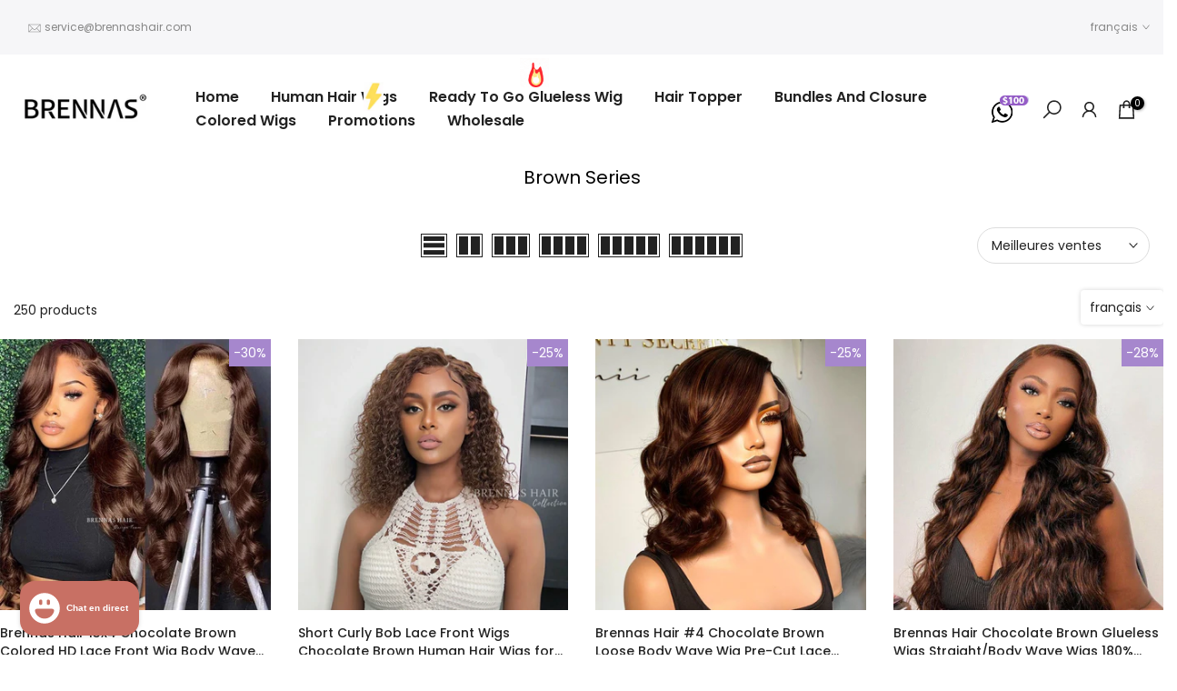

--- FILE ---
content_type: text/html; charset=utf-8
request_url: https://www.brennashair.com/fr/collections/brown-collection
body_size: 52451
content:
<!doctype html><html class="t4sp-theme t4s-wrapper__custom rtl_false swatch_color_style_1 pr_border_style_1 pr_img_effect_2 enable_eff_img1_true badge_shape_1 css_for_wis_app_true shadow_round_img_false t4s-header__inline is-remove-unavai-2 t4_compare_false t4s-sidebar-qv t4s-cart-count-0 t4s-pr-ellipsis-false
 no-js" lang="fr">
  <head>
 
<!-- Google tag (gtag.js) -->
<script async src="https://www.googletagmanager.com/gtag/js?id=G-L66ED7H625"></script>
<script>
  window.dataLayer = window.dataLayer || [];
  function gtag(){dataLayer.push(arguments);}
  gtag('js', new Date());

  gtag('config', 'G-L66ED7H625');
</script>
  <script src="https://www.dwin1.com/64306.js" type="text/javascript" defer="defer"></script>
    <meta charset="utf-8">
    <meta http-equiv="X-UA-Compatible" content="IE=edge">
    <meta name="viewport" content="width=device-width, initial-scale=1, height=device-height, minimum-scale=1.0, maximum-scale=1.0">
    <meta name="theme-color" content="#fff">
    <link rel="canonical" href="https://www.brennashair.com/fr/collections/brown-collection">
    <link rel="preconnect" href="https://cdn.shopify.com" crossorigin>
    <link href="//www.brennashair.com/cdn/shop/t/12/assets/page-customer.css?v=55696583523341842771690191273" rel="stylesheet" type="text/css" media="all" /> 
    <meta name="facebook-domain-verification" content="woo7cuwa9itbc81c96yp4ap2yutkmu" /><link rel="shortcut icon" type="image/png" href="//www.brennashair.com/cdn/shop/files/brennas-ico.png?v=1682325253&width=32"><link rel="apple-touch-icon-precomposed" type="image/png" sizes="152x152" href="//www.brennashair.com/cdn/shop/files/brennas-ico.png?v=1682325253&width=152"><!-- Hotjar Tracking Code for https://www.brennashair.com/ -->
    <script>
        (function(h,o,t,j,a,r){
            h.hj=h.hj||function(){(h.hj.q=h.hj.q||[]).push(arguments)};
            h._hjSettings={hjid:3495059,hjsv:6};
            a=o.getElementsByTagName('head')[0];
            r=o.createElement('script');r.async=1;
            r.src=t+h._hjSettings.hjid+j+h._hjSettings.hjsv;
            a.appendChild(r);
        })(window,document,'https://static.hotjar.com/c/hotjar-','.js?sv=');
    </script><title>Brown Series &ndash; Brennas Hair</title>
    <meta name="description" content="Brennas Hair source factory, provides 100% full virgin human hair wigs! Glueless wig / Clear Lace Frontal Wig / Hair Weave Bundles &amp; Closure Wig, Straight / Wave / Curly Hairstyles, Global shipments!"><meta name="keywords" content="Brown Series, Brennas Hair, www.brennashair.com"/><meta name="author" content="Brennas">

<meta property="og:site_name" content="Brennas Hair">
<meta property="og:url" content="https://www.brennashair.com/fr/collections/brown-collection">
<meta property="og:title" content="Brown Series">
<meta property="og:type" content="website">
<meta property="og:description" content="Brennas Hair source factory, provides 100% full virgin human hair wigs! Glueless wig / Clear Lace Frontal Wig / Hair Weave Bundles &amp; Closure Wig, Straight / Wave / Curly Hairstyles, Global shipments!"><meta property="og:image" content="http://www.brennashair.com/cdn/shop/files/Brennas_Hair_-_Fast_Shipping_-_3_To_5_Business_Days-2.png?height=628&pad_color=fff&v=1691983686&width=1200">
  <meta property="og:image:secure_url" content="https://www.brennashair.com/cdn/shop/files/Brennas_Hair_-_Fast_Shipping_-_3_To_5_Business_Days-2.png?height=628&pad_color=fff&v=1691983686&width=1200">
  <meta property="og:image:width" content="1200">
  <meta property="og:image:height" content="628"><meta name="twitter:card" content="summary_large_image">
<meta name="twitter:title" content="Brown Series">
<meta name="twitter:description" content="Brennas Hair source factory, provides 100% full virgin human hair wigs! Glueless wig / Clear Lace Frontal Wig / Hair Weave Bundles &amp; Closure Wig, Straight / Wave / Curly Hairstyles, Global shipments!"><script src="//www.brennashair.com/cdn/shop/t/12/assets/lazysizes.min.js?v=83289260111445824691681883692" async="async"></script>
    <script src="//www.brennashair.com/cdn/shop/t/12/assets/global.min.js?v=149104643999067994981681883692" defer="defer"></script>
    <script>window.performance && window.performance.mark && window.performance.mark('shopify.content_for_header.start');</script><meta name="google-site-verification" content="GhHy36C5oljWy01h0YqgTPg_9pDXUiKBt2k-kx6wDA0">
<meta id="shopify-digital-wallet" name="shopify-digital-wallet" content="/61744709861/digital_wallets/dialog">
<meta name="shopify-checkout-api-token" content="d9a3550a03fa8a140dd360b8ea0cf19f">
<meta id="in-context-paypal-metadata" data-shop-id="61744709861" data-venmo-supported="false" data-environment="production" data-locale="fr_FR" data-paypal-v4="true" data-currency="USD">
<link rel="alternate" type="application/atom+xml" title="Feed" href="/fr/collections/brown-collection.atom" />
<link rel="alternate" hreflang="x-default" href="https://www.brennashair.com/collections/brown-collection">
<link rel="alternate" hreflang="en" href="https://www.brennashair.com/collections/brown-collection">
<link rel="alternate" hreflang="es" href="https://www.brennashair.com/es/collections/brown-collection">
<link rel="alternate" hreflang="it" href="https://www.brennashair.com/it/collections/brown-collection">
<link rel="alternate" hreflang="fr" href="https://www.brennashair.com/fr/collections/brown-collection">
<link rel="alternate" hreflang="he" href="https://www.brennashair.com/he/collections/brown-collection">
<link rel="alternate" hreflang="pt" href="https://www.brennashair.com/pt/collections/brown-collection">
<link rel="alternate" type="application/json+oembed" href="https://www.brennashair.com/fr/collections/brown-collection.oembed">
<script async="async" src="/checkouts/internal/preloads.js?locale=fr-US"></script>
<script id="shopify-features" type="application/json">{"accessToken":"d9a3550a03fa8a140dd360b8ea0cf19f","betas":["rich-media-storefront-analytics"],"domain":"www.brennashair.com","predictiveSearch":true,"shopId":61744709861,"locale":"fr"}</script>
<script>var Shopify = Shopify || {};
Shopify.shop = "wesdior.myshopify.com";
Shopify.locale = "fr";
Shopify.currency = {"active":"USD","rate":"1.0"};
Shopify.country = "US";
Shopify.theme = {"name":"Kalles 4.1.4 official -Brennas Hair","id":136756527333,"schema_name":"Kalles","schema_version":"4.1.4","theme_store_id":null,"role":"main"};
Shopify.theme.handle = "null";
Shopify.theme.style = {"id":null,"handle":null};
Shopify.cdnHost = "www.brennashair.com/cdn";
Shopify.routes = Shopify.routes || {};
Shopify.routes.root = "/fr/";</script>
<script type="module">!function(o){(o.Shopify=o.Shopify||{}).modules=!0}(window);</script>
<script>!function(o){function n(){var o=[];function n(){o.push(Array.prototype.slice.apply(arguments))}return n.q=o,n}var t=o.Shopify=o.Shopify||{};t.loadFeatures=n(),t.autoloadFeatures=n()}(window);</script>
<script id="shop-js-analytics" type="application/json">{"pageType":"collection"}</script>
<script defer="defer" async type="module" src="//www.brennashair.com/cdn/shopifycloud/shop-js/modules/v2/client.init-shop-cart-sync_INwxTpsh.fr.esm.js"></script>
<script defer="defer" async type="module" src="//www.brennashair.com/cdn/shopifycloud/shop-js/modules/v2/chunk.common_YNAa1F1g.esm.js"></script>
<script type="module">
  await import("//www.brennashair.com/cdn/shopifycloud/shop-js/modules/v2/client.init-shop-cart-sync_INwxTpsh.fr.esm.js");
await import("//www.brennashair.com/cdn/shopifycloud/shop-js/modules/v2/chunk.common_YNAa1F1g.esm.js");

  window.Shopify.SignInWithShop?.initShopCartSync?.({"fedCMEnabled":true,"windoidEnabled":true});

</script>
<script>(function() {
  var isLoaded = false;
  function asyncLoad() {
    if (isLoaded) return;
    isLoaded = true;
    var urls = ["https:\/\/static-us.afterpay.com\/shopify\/afterpay-attract\/afterpay-attract-widget.js?shop=wesdior.myshopify.com","https:\/\/static.shareasale.com\/json\/shopify\/shareasale-tracking.js?sasmid=147162\u0026ssmtid=19038\u0026shop=wesdior.myshopify.com","\/\/cdn.shopify.com\/proxy\/e06b3fe7136983ecad0b3568c695024e52f01853b4d9e6fac4765bb524ceb8d4\/api.goaffpro.com\/loader.js?shop=wesdior.myshopify.com\u0026sp-cache-control=cHVibGljLCBtYXgtYWdlPTkwMA","https:\/\/cdn.vstar.app\/static\/js\/thankyou.js?shop=wesdior.myshopify.com"];
    for (var i = 0; i < urls.length; i++) {
      var s = document.createElement('script');
      s.type = 'text/javascript';
      s.async = true;
      s.src = urls[i];
      var x = document.getElementsByTagName('script')[0];
      x.parentNode.insertBefore(s, x);
    }
  };
  if(window.attachEvent) {
    window.attachEvent('onload', asyncLoad);
  } else {
    window.addEventListener('load', asyncLoad, false);
  }
})();</script>
<script id="__st">var __st={"a":61744709861,"offset":-14400,"reqid":"a6c7907a-6ea5-4dda-81b0-44f3ee408963-1768968968","pageurl":"www.brennashair.com\/fr\/collections\/brown-collection","u":"e0c1e67240e8","p":"collection","rtyp":"collection","rid":388481319141};</script>
<script>window.ShopifyPaypalV4VisibilityTracking = true;</script>
<script id="captcha-bootstrap">!function(){'use strict';const t='contact',e='account',n='new_comment',o=[[t,t],['blogs',n],['comments',n],[t,'customer']],c=[[e,'customer_login'],[e,'guest_login'],[e,'recover_customer_password'],[e,'create_customer']],r=t=>t.map((([t,e])=>`form[action*='/${t}']:not([data-nocaptcha='true']) input[name='form_type'][value='${e}']`)).join(','),a=t=>()=>t?[...document.querySelectorAll(t)].map((t=>t.form)):[];function s(){const t=[...o],e=r(t);return a(e)}const i='password',u='form_key',d=['recaptcha-v3-token','g-recaptcha-response','h-captcha-response',i],f=()=>{try{return window.sessionStorage}catch{return}},m='__shopify_v',_=t=>t.elements[u];function p(t,e,n=!1){try{const o=window.sessionStorage,c=JSON.parse(o.getItem(e)),{data:r}=function(t){const{data:e,action:n}=t;return t[m]||n?{data:e,action:n}:{data:t,action:n}}(c);for(const[e,n]of Object.entries(r))t.elements[e]&&(t.elements[e].value=n);n&&o.removeItem(e)}catch(o){console.error('form repopulation failed',{error:o})}}const l='form_type',E='cptcha';function T(t){t.dataset[E]=!0}const w=window,h=w.document,L='Shopify',v='ce_forms',y='captcha';let A=!1;((t,e)=>{const n=(g='f06e6c50-85a8-45c8-87d0-21a2b65856fe',I='https://cdn.shopify.com/shopifycloud/storefront-forms-hcaptcha/ce_storefront_forms_captcha_hcaptcha.v1.5.2.iife.js',D={infoText:'Protégé par hCaptcha',privacyText:'Confidentialité',termsText:'Conditions'},(t,e,n)=>{const o=w[L][v],c=o.bindForm;if(c)return c(t,g,e,D).then(n);var r;o.q.push([[t,g,e,D],n]),r=I,A||(h.body.append(Object.assign(h.createElement('script'),{id:'captcha-provider',async:!0,src:r})),A=!0)});var g,I,D;w[L]=w[L]||{},w[L][v]=w[L][v]||{},w[L][v].q=[],w[L][y]=w[L][y]||{},w[L][y].protect=function(t,e){n(t,void 0,e),T(t)},Object.freeze(w[L][y]),function(t,e,n,w,h,L){const[v,y,A,g]=function(t,e,n){const i=e?o:[],u=t?c:[],d=[...i,...u],f=r(d),m=r(i),_=r(d.filter((([t,e])=>n.includes(e))));return[a(f),a(m),a(_),s()]}(w,h,L),I=t=>{const e=t.target;return e instanceof HTMLFormElement?e:e&&e.form},D=t=>v().includes(t);t.addEventListener('submit',(t=>{const e=I(t);if(!e)return;const n=D(e)&&!e.dataset.hcaptchaBound&&!e.dataset.recaptchaBound,o=_(e),c=g().includes(e)&&(!o||!o.value);(n||c)&&t.preventDefault(),c&&!n&&(function(t){try{if(!f())return;!function(t){const e=f();if(!e)return;const n=_(t);if(!n)return;const o=n.value;o&&e.removeItem(o)}(t);const e=Array.from(Array(32),(()=>Math.random().toString(36)[2])).join('');!function(t,e){_(t)||t.append(Object.assign(document.createElement('input'),{type:'hidden',name:u})),t.elements[u].value=e}(t,e),function(t,e){const n=f();if(!n)return;const o=[...t.querySelectorAll(`input[type='${i}']`)].map((({name:t})=>t)),c=[...d,...o],r={};for(const[a,s]of new FormData(t).entries())c.includes(a)||(r[a]=s);n.setItem(e,JSON.stringify({[m]:1,action:t.action,data:r}))}(t,e)}catch(e){console.error('failed to persist form',e)}}(e),e.submit())}));const S=(t,e)=>{t&&!t.dataset[E]&&(n(t,e.some((e=>e===t))),T(t))};for(const o of['focusin','change'])t.addEventListener(o,(t=>{const e=I(t);D(e)&&S(e,y())}));const B=e.get('form_key'),M=e.get(l),P=B&&M;t.addEventListener('DOMContentLoaded',(()=>{const t=y();if(P)for(const e of t)e.elements[l].value===M&&p(e,B);[...new Set([...A(),...v().filter((t=>'true'===t.dataset.shopifyCaptcha))])].forEach((e=>S(e,t)))}))}(h,new URLSearchParams(w.location.search),n,t,e,['guest_login'])})(!0,!0)}();</script>
<script integrity="sha256-4kQ18oKyAcykRKYeNunJcIwy7WH5gtpwJnB7kiuLZ1E=" data-source-attribution="shopify.loadfeatures" defer="defer" src="//www.brennashair.com/cdn/shopifycloud/storefront/assets/storefront/load_feature-a0a9edcb.js" crossorigin="anonymous"></script>
<script data-source-attribution="shopify.dynamic_checkout.dynamic.init">var Shopify=Shopify||{};Shopify.PaymentButton=Shopify.PaymentButton||{isStorefrontPortableWallets:!0,init:function(){window.Shopify.PaymentButton.init=function(){};var t=document.createElement("script");t.src="https://www.brennashair.com/cdn/shopifycloud/portable-wallets/latest/portable-wallets.fr.js",t.type="module",document.head.appendChild(t)}};
</script>
<script data-source-attribution="shopify.dynamic_checkout.buyer_consent">
  function portableWalletsHideBuyerConsent(e){var t=document.getElementById("shopify-buyer-consent"),n=document.getElementById("shopify-subscription-policy-button");t&&n&&(t.classList.add("hidden"),t.setAttribute("aria-hidden","true"),n.removeEventListener("click",e))}function portableWalletsShowBuyerConsent(e){var t=document.getElementById("shopify-buyer-consent"),n=document.getElementById("shopify-subscription-policy-button");t&&n&&(t.classList.remove("hidden"),t.removeAttribute("aria-hidden"),n.addEventListener("click",e))}window.Shopify?.PaymentButton&&(window.Shopify.PaymentButton.hideBuyerConsent=portableWalletsHideBuyerConsent,window.Shopify.PaymentButton.showBuyerConsent=portableWalletsShowBuyerConsent);
</script>
<script data-source-attribution="shopify.dynamic_checkout.cart.bootstrap">document.addEventListener("DOMContentLoaded",(function(){function t(){return document.querySelector("shopify-accelerated-checkout-cart, shopify-accelerated-checkout")}if(t())Shopify.PaymentButton.init();else{new MutationObserver((function(e,n){t()&&(Shopify.PaymentButton.init(),n.disconnect())})).observe(document.body,{childList:!0,subtree:!0})}}));
</script>
<link id="shopify-accelerated-checkout-styles" rel="stylesheet" media="screen" href="https://www.brennashair.com/cdn/shopifycloud/portable-wallets/latest/accelerated-checkout-backwards-compat.css" crossorigin="anonymous">
<style id="shopify-accelerated-checkout-cart">
        #shopify-buyer-consent {
  margin-top: 1em;
  display: inline-block;
  width: 100%;
}

#shopify-buyer-consent.hidden {
  display: none;
}

#shopify-subscription-policy-button {
  background: none;
  border: none;
  padding: 0;
  text-decoration: underline;
  font-size: inherit;
  cursor: pointer;
}

#shopify-subscription-policy-button::before {
  box-shadow: none;
}

      </style>

<script>window.performance && window.performance.mark && window.performance.mark('shopify.content_for_header.end');</script>
<link rel="preconnect" href="https://fonts.googleapis.com">
    <link rel="preconnect" href="https://fonts.gstatic.com" crossorigin><link rel="stylesheet" href="https://fonts.googleapis.com/css?family=Poppins:300,300i,400,400i,500,500i,600,600i,700,700i,800,800i|Libre+Baskerville:300,300i,400,400i,500,500i,600,600i,700,700i,800,800i&display=swap" media="print" onload="this.media='all'"><link href="//www.brennashair.com/cdn/shop/t/12/assets/base.css?v=160843028707523938511734505224" rel="stylesheet" type="text/css" media="all" /><style data-shopify>:root {
        
         /* CSS Variables */
        --wrapper-mw      : 1600px;
        --font-family-1   : Poppins;
        --font-family-2   : Poppins;
        --font-family-3   : Libre Baskerville;
        --font-body-family   : Poppins;
        --font-heading-family: Poppins;
       
        
        --t4s-success-color       : #428445;
        --t4s-success-color-rgb   : 66, 132, 69;
        --t4s-warning-color       : #e0b252;
        --t4s-warning-color-rgb   : 224, 178, 82;
        --t4s-error-color         : #EB001B;
        --t4s-error-color-rgb     : 235, 0, 27;
        --t4s-light-color         : #ffffff;
        --t4s-dark-color          : #222222;
        --t4s-highlight-color     : #ec0101;
        --t4s-tooltip-background  : #383838;
        --t4s-tooltip-color       : #fff;
        --primary-sw-color        : #333;
        --primary-sw-color-rgb    : 51, 51, 51;
        --border-sw-color         : #222222;
        --secondary-sw-color      : #222222;
        --primary-price-color     : #ec0101;
        --secondary-price-color   : #878787;
        
        --t4s-body-background     : #fff;
        --text-color              : #222222;
        --text-color-rgb          : 34, 34, 34;
        --heading-color           : #222222;
        --accent-color            : #56cfe1;
        --accent-color-rgb        : 86, 207, 225;
        --accent-color-darken     : #23b2c7;
        --accent-color-hover      : var(--accent-color-darken);
        --secondary-color         : #222;
        --secondary-color-rgb     : 34, 34, 34;
        --link-color              : #878787;
        --link-color-hover        : #333;
        --border-color            : #ddd;
        --border-color-rgb        : 221, 221, 221;
        --border-primary-color    : #333;
        --button-background       : #222;
        --button-color            : #a687cd;
        --button-background-hover : #56cfe1;
        --button-color-hover      : #fff;

        --sale-badge-background    : #a687cd;
        --sale-badge-color         : #fff;
        --new-badge-background     : #109533;
        --new-badge-color          : #fff;
        --preorder-badge-background: #0774d7;
        --preorder-badge-color     : #fff;
        --soldout-badge-background : #999999;
        --soldout-badge-color      : #fff;
        --custom-badge-background  : #00A500;
        --custom-badge-color       : #fff;/* Shopify related variables */
        --payment-terms-background-color: ;
        
        --lz-background: #f5f5f5;
        --lz-img: url("//www.brennashair.com/cdn/shop/t/12/assets/t4s_loader.svg?v=21452843680654493511681883692");}

    html {
      font-size: 62.5%;
      height: 100%;
    }

    body {
      margin: 0;
      overflow-x: hidden;
      font-size:14px;
      letter-spacing: 0px;
      color: var(--text-color);
      font-family: var(--font-body-family);
      line-height: 1.7;
      font-weight: 400;
      -webkit-font-smoothing: auto;
      -moz-osx-font-smoothing: auto;
    }
    /*
    @media screen and (min-width: 750px) {
      body {
        font-size: 1.6rem;
      }
    }
    */

    h1, h2, h3, h4, h5, h6, .t4s_as_title {
      color: var(--heading-color);
      font-family: var(--font-heading-family);
      line-height: 1.4;
      font-weight: 600;
      letter-spacing: 0px;
    }
    h1 { font-size: 37px }
    h2 { font-size: 29px }
    h3 { font-size: 23px }
    h4 { font-size: 18px }
    h5 { font-size: 17px }
    h6 { font-size: 15.5px }
    a,.t4s_as_link {
      /* font-family: var(--font-link-family); */
      color: var(--link-color);
    }
    a:hover,.t4s_as_link:hover {
      color: var(--link-color-hover);
    }
    button,
    input,
    optgroup,
    select,
    textarea {
      border-color: var(--border-color);
    }
    .t4s_as_button,
    button,
    input[type="button"]:not(.t4s-btn),
    input[type="reset"],
    input[type="submit"]:not(.t4s-btn) {
      font-family: var(--font-button-family);
      color: var(--button-color);
      background-color: var(--button-background);
      border-color: var(--button-background);
    }
    .t4s_as_button:hover,
    button:hover,
    input[type="button"]:not(.t4s-btn):hover, 
    input[type="reset"]:hover,
    input[type="submit"]:not(.t4s-btn):hover  {
      color: var(--button-color-hover);
      background-color: var(--button-background-hover);
      border-color: var(--button-background-hover);
    }
    
    .t4s-cp,.t4s-color-accent { color : var(--accent-color) }.t4s-ct,.t4s-color-text { color : var(--text-color) }.t4s-ch,.t4ss-color-heading { color : var(--heading-color) }.t4s-csecondary { color : var(--secondary-color) }
    
    .t4s-fnt-fm-1 {
      font-family: var(--font-family-1) !important;
    }
    .t4s-fnt-fm-2 {
      font-family: var(--font-family-2) !important;
    }
    .t4s-fnt-fm-3 {
      font-family: var(--font-family-3) !important;
    }
    .t4s-cr {
        color: var(--t4s-highlight-color);
    }
    .t4s-price__sale { color: var(--primary-price-color); }.t4s-fix-overflow.t4s-row { max-width: 100vw;margin-left: auto;margin-right: auto;}.lazyloadt4s-opt {opacity: 1 !important;transition: opacity 0s, transform 1s !important;}.t4s-d-block {display: block;}.t4s-d-none {display: none;}@media (min-width: 768px) {.t4s-d-md-block {display: block;}.t4s-d-md-none {display: none;}}@media (min-width: 1025px) {.t4s-d-lg-block {display: block;}.t4s-d-lg-none {display: none;}}</style><script>
 const t4sXMLHttpRequest = window.XMLHttpRequest, documentElementT4s = document.documentElement; documentElementT4s.className = documentElementT4s.className.replace('no-js', 'js');function loadImageT4s(_this) { _this.classList.add('lazyloadt4sed')};(function() { const matchMediaHoverT4s = (window.matchMedia('(-moz-touch-enabled: 1), (hover: none)')).matches; documentElementT4s.className += ((window.CSS && window.CSS.supports('(position: sticky) or (position: -webkit-sticky)')) ? ' t4sp-sticky' : ' t4sp-no-sticky'); documentElementT4s.className += matchMediaHoverT4s ? ' t4sp-no-hover' : ' t4sp-hover'; window.onpageshow = function() { if (performance.navigation.type === 2) {document.dispatchEvent(new CustomEvent('cart:refresh'))} }; if (!matchMediaHoverT4s && window.width > 1024) { document.addEventListener('mousemove', function(evt) { documentElementT4s.classList.replace('t4sp-no-hover','t4sp-hover'); document.dispatchEvent(new CustomEvent('theme:hover')); }, {once : true} ); } }());</script><script>
    
    
    
    
    
    var gsf_conversion_data = {page_type : 'category', event : 'view_item_list', data : {product_data : [{variant_id : 44025078874341, product_id : 8263343571173, name : "Brennas Hair 13x4 Chocolate Brown Colored HD Lace Front Wig Body Wave 13X6 Dark Brown Lace Frontal Human Hair Wigs For Women", price : "200.62", currency : "USD", sku : "brown-13x4-hd-150-16", brand : "BRENNASHAIR", variant : "16 / 150% / 13x4", category : "HD Lace", quantity : "200" }, {variant_id : 44027156398309, product_id : 8264595407077, name : "Short Curly Bob Lace Front Wigs Chocolate Brown Human Hair Wigs for Black Women Glueless Wigs Pre Plucked with Baby Hair", price : "106.99", currency : "USD", sku : "", brand : "BRENNASHAIR", variant : "8 / 150% / 13X4", category : "Swiss Lace Wig", quantity : "99" }, {variant_id : 44199471972581, product_id : 8332030083301, name : "Brennas Hair #4 Chocolate Brown Loose Body Wave Wig Pre-Cut Lace Breathable Cap-Air Wigs", price : "75.19", currency : "USD", sku : "", brand : "BrennasHair", variant : "4x4 Pre-Cut Lace / 8", category : "Pre-Cut Lace Wig", quantity : "-1" }, {variant_id : 44234734862565, product_id : 8344792269029, name : "Brennas Hair Chocolate Brown Glueless Wigs Straight/Body Wave Wigs 180% Density Pre Plucked Human Hair for Black Women", price : "99.98", currency : "USD", sku : "brown-straight-4x4-8", brand : "BRENNASHAIR", variant : "8 / Straight / 4x4", category : "Swiss Lace Wig", quantity : "100" }], total_price :"482.78", shop_currency : "USD", collection_id : "388481319141", collection_name : "Brown Series" }};
    
</script>
<script src="https://cdn.shopify.com/extensions/019b8d54-2388-79d8-becc-d32a3afe2c7a/omnisend-50/assets/omnisend-in-shop.js" type="text/javascript" defer="defer"></script>
<script src="https://cdn.shopify.com/extensions/e8878072-2f6b-4e89-8082-94b04320908d/inbox-1254/assets/inbox-chat-loader.js" type="text/javascript" defer="defer"></script>
<script src="https://cdn.shopify.com/extensions/0f1f45c9-566e-4375-ac10-6045205c0c22/pixels-fox-conversion-api-5/assets/Pixels-fox-app-block.js" type="text/javascript" defer="defer"></script>
<link href="https://monorail-edge.shopifysvc.com" rel="dns-prefetch">
<script>(function(){if ("sendBeacon" in navigator && "performance" in window) {try {var session_token_from_headers = performance.getEntriesByType('navigation')[0].serverTiming.find(x => x.name == '_s').description;} catch {var session_token_from_headers = undefined;}var session_cookie_matches = document.cookie.match(/_shopify_s=([^;]*)/);var session_token_from_cookie = session_cookie_matches && session_cookie_matches.length === 2 ? session_cookie_matches[1] : "";var session_token = session_token_from_headers || session_token_from_cookie || "";function handle_abandonment_event(e) {var entries = performance.getEntries().filter(function(entry) {return /monorail-edge.shopifysvc.com/.test(entry.name);});if (!window.abandonment_tracked && entries.length === 0) {window.abandonment_tracked = true;var currentMs = Date.now();var navigation_start = performance.timing.navigationStart;var payload = {shop_id: 61744709861,url: window.location.href,navigation_start,duration: currentMs - navigation_start,session_token,page_type: "collection"};window.navigator.sendBeacon("https://monorail-edge.shopifysvc.com/v1/produce", JSON.stringify({schema_id: "online_store_buyer_site_abandonment/1.1",payload: payload,metadata: {event_created_at_ms: currentMs,event_sent_at_ms: currentMs}}));}}window.addEventListener('pagehide', handle_abandonment_event);}}());</script>
<script id="web-pixels-manager-setup">(function e(e,d,r,n,o){if(void 0===o&&(o={}),!Boolean(null===(a=null===(i=window.Shopify)||void 0===i?void 0:i.analytics)||void 0===a?void 0:a.replayQueue)){var i,a;window.Shopify=window.Shopify||{};var t=window.Shopify;t.analytics=t.analytics||{};var s=t.analytics;s.replayQueue=[],s.publish=function(e,d,r){return s.replayQueue.push([e,d,r]),!0};try{self.performance.mark("wpm:start")}catch(e){}var l=function(){var e={modern:/Edge?\/(1{2}[4-9]|1[2-9]\d|[2-9]\d{2}|\d{4,})\.\d+(\.\d+|)|Firefox\/(1{2}[4-9]|1[2-9]\d|[2-9]\d{2}|\d{4,})\.\d+(\.\d+|)|Chrom(ium|e)\/(9{2}|\d{3,})\.\d+(\.\d+|)|(Maci|X1{2}).+ Version\/(15\.\d+|(1[6-9]|[2-9]\d|\d{3,})\.\d+)([,.]\d+|)( \(\w+\)|)( Mobile\/\w+|) Safari\/|Chrome.+OPR\/(9{2}|\d{3,})\.\d+\.\d+|(CPU[ +]OS|iPhone[ +]OS|CPU[ +]iPhone|CPU IPhone OS|CPU iPad OS)[ +]+(15[._]\d+|(1[6-9]|[2-9]\d|\d{3,})[._]\d+)([._]\d+|)|Android:?[ /-](13[3-9]|1[4-9]\d|[2-9]\d{2}|\d{4,})(\.\d+|)(\.\d+|)|Android.+Firefox\/(13[5-9]|1[4-9]\d|[2-9]\d{2}|\d{4,})\.\d+(\.\d+|)|Android.+Chrom(ium|e)\/(13[3-9]|1[4-9]\d|[2-9]\d{2}|\d{4,})\.\d+(\.\d+|)|SamsungBrowser\/([2-9]\d|\d{3,})\.\d+/,legacy:/Edge?\/(1[6-9]|[2-9]\d|\d{3,})\.\d+(\.\d+|)|Firefox\/(5[4-9]|[6-9]\d|\d{3,})\.\d+(\.\d+|)|Chrom(ium|e)\/(5[1-9]|[6-9]\d|\d{3,})\.\d+(\.\d+|)([\d.]+$|.*Safari\/(?![\d.]+ Edge\/[\d.]+$))|(Maci|X1{2}).+ Version\/(10\.\d+|(1[1-9]|[2-9]\d|\d{3,})\.\d+)([,.]\d+|)( \(\w+\)|)( Mobile\/\w+|) Safari\/|Chrome.+OPR\/(3[89]|[4-9]\d|\d{3,})\.\d+\.\d+|(CPU[ +]OS|iPhone[ +]OS|CPU[ +]iPhone|CPU IPhone OS|CPU iPad OS)[ +]+(10[._]\d+|(1[1-9]|[2-9]\d|\d{3,})[._]\d+)([._]\d+|)|Android:?[ /-](13[3-9]|1[4-9]\d|[2-9]\d{2}|\d{4,})(\.\d+|)(\.\d+|)|Mobile Safari.+OPR\/([89]\d|\d{3,})\.\d+\.\d+|Android.+Firefox\/(13[5-9]|1[4-9]\d|[2-9]\d{2}|\d{4,})\.\d+(\.\d+|)|Android.+Chrom(ium|e)\/(13[3-9]|1[4-9]\d|[2-9]\d{2}|\d{4,})\.\d+(\.\d+|)|Android.+(UC? ?Browser|UCWEB|U3)[ /]?(15\.([5-9]|\d{2,})|(1[6-9]|[2-9]\d|\d{3,})\.\d+)\.\d+|SamsungBrowser\/(5\.\d+|([6-9]|\d{2,})\.\d+)|Android.+MQ{2}Browser\/(14(\.(9|\d{2,})|)|(1[5-9]|[2-9]\d|\d{3,})(\.\d+|))(\.\d+|)|K[Aa][Ii]OS\/(3\.\d+|([4-9]|\d{2,})\.\d+)(\.\d+|)/},d=e.modern,r=e.legacy,n=navigator.userAgent;return n.match(d)?"modern":n.match(r)?"legacy":"unknown"}(),u="modern"===l?"modern":"legacy",c=(null!=n?n:{modern:"",legacy:""})[u],f=function(e){return[e.baseUrl,"/wpm","/b",e.hashVersion,"modern"===e.buildTarget?"m":"l",".js"].join("")}({baseUrl:d,hashVersion:r,buildTarget:u}),m=function(e){var d=e.version,r=e.bundleTarget,n=e.surface,o=e.pageUrl,i=e.monorailEndpoint;return{emit:function(e){var a=e.status,t=e.errorMsg,s=(new Date).getTime(),l=JSON.stringify({metadata:{event_sent_at_ms:s},events:[{schema_id:"web_pixels_manager_load/3.1",payload:{version:d,bundle_target:r,page_url:o,status:a,surface:n,error_msg:t},metadata:{event_created_at_ms:s}}]});if(!i)return console&&console.warn&&console.warn("[Web Pixels Manager] No Monorail endpoint provided, skipping logging."),!1;try{return self.navigator.sendBeacon.bind(self.navigator)(i,l)}catch(e){}var u=new XMLHttpRequest;try{return u.open("POST",i,!0),u.setRequestHeader("Content-Type","text/plain"),u.send(l),!0}catch(e){return console&&console.warn&&console.warn("[Web Pixels Manager] Got an unhandled error while logging to Monorail."),!1}}}}({version:r,bundleTarget:l,surface:e.surface,pageUrl:self.location.href,monorailEndpoint:e.monorailEndpoint});try{o.browserTarget=l,function(e){var d=e.src,r=e.async,n=void 0===r||r,o=e.onload,i=e.onerror,a=e.sri,t=e.scriptDataAttributes,s=void 0===t?{}:t,l=document.createElement("script"),u=document.querySelector("head"),c=document.querySelector("body");if(l.async=n,l.src=d,a&&(l.integrity=a,l.crossOrigin="anonymous"),s)for(var f in s)if(Object.prototype.hasOwnProperty.call(s,f))try{l.dataset[f]=s[f]}catch(e){}if(o&&l.addEventListener("load",o),i&&l.addEventListener("error",i),u)u.appendChild(l);else{if(!c)throw new Error("Did not find a head or body element to append the script");c.appendChild(l)}}({src:f,async:!0,onload:function(){if(!function(){var e,d;return Boolean(null===(d=null===(e=window.Shopify)||void 0===e?void 0:e.analytics)||void 0===d?void 0:d.initialized)}()){var d=window.webPixelsManager.init(e)||void 0;if(d){var r=window.Shopify.analytics;r.replayQueue.forEach((function(e){var r=e[0],n=e[1],o=e[2];d.publishCustomEvent(r,n,o)})),r.replayQueue=[],r.publish=d.publishCustomEvent,r.visitor=d.visitor,r.initialized=!0}}},onerror:function(){return m.emit({status:"failed",errorMsg:"".concat(f," has failed to load")})},sri:function(e){var d=/^sha384-[A-Za-z0-9+/=]+$/;return"string"==typeof e&&d.test(e)}(c)?c:"",scriptDataAttributes:o}),m.emit({status:"loading"})}catch(e){m.emit({status:"failed",errorMsg:(null==e?void 0:e.message)||"Unknown error"})}}})({shopId: 61744709861,storefrontBaseUrl: "https://www.brennashair.com",extensionsBaseUrl: "https://extensions.shopifycdn.com/cdn/shopifycloud/web-pixels-manager",monorailEndpoint: "https://monorail-edge.shopifysvc.com/unstable/produce_batch",surface: "storefront-renderer",enabledBetaFlags: ["2dca8a86"],webPixelsConfigList: [{"id":"1042677989","configuration":"{\"shop\":\"wesdior.myshopify.com\",\"cookie_duration\":\"604800\"}","eventPayloadVersion":"v1","runtimeContext":"STRICT","scriptVersion":"a2e7513c3708f34b1f617d7ce88f9697","type":"APP","apiClientId":2744533,"privacyPurposes":["ANALYTICS","MARKETING"],"dataSharingAdjustments":{"protectedCustomerApprovalScopes":["read_customer_address","read_customer_email","read_customer_name","read_customer_personal_data","read_customer_phone"]}},{"id":"1023869157","configuration":"{\"masterTagID\":\"19038\",\"merchantID\":\"147162\",\"appPath\":\"https:\/\/daedalus.shareasale.com\",\"storeID\":\"NaN\",\"xTypeMode\":\"NaN\",\"xTypeValue\":\"NaN\",\"channelDedup\":\"NaN\"}","eventPayloadVersion":"v1","runtimeContext":"STRICT","scriptVersion":"f300cca684872f2df140f714437af558","type":"APP","apiClientId":4929191,"privacyPurposes":["ANALYTICS","MARKETING"],"dataSharingAdjustments":{"protectedCustomerApprovalScopes":["read_customer_personal_data"]}},{"id":"654082277","configuration":"{\"shopId\": \"61744709861\", \"domain\": \"https:\/\/api.trustoo.io\/\"}","eventPayloadVersion":"v1","runtimeContext":"STRICT","scriptVersion":"ba09fa9fe3be54bc43d59b10cafc99bb","type":"APP","apiClientId":6212459,"privacyPurposes":["ANALYTICS","SALE_OF_DATA"],"dataSharingAdjustments":{"protectedCustomerApprovalScopes":["read_customer_address","read_customer_email","read_customer_name","read_customer_personal_data","read_customer_phone"]}},{"id":"501874917","configuration":"{\"config\":\"{\\\"pixel_id\\\":\\\"G-L66ED7H625\\\",\\\"target_country\\\":\\\"US\\\",\\\"gtag_events\\\":[{\\\"type\\\":\\\"search\\\",\\\"action_label\\\":\\\"G-L66ED7H625\\\"},{\\\"type\\\":\\\"begin_checkout\\\",\\\"action_label\\\":\\\"G-L66ED7H625\\\"},{\\\"type\\\":\\\"view_item\\\",\\\"action_label\\\":[\\\"G-L66ED7H625\\\",\\\"MC-PYFJPT7H9B\\\"]},{\\\"type\\\":\\\"purchase\\\",\\\"action_label\\\":[\\\"G-L66ED7H625\\\",\\\"MC-PYFJPT7H9B\\\"]},{\\\"type\\\":\\\"page_view\\\",\\\"action_label\\\":[\\\"G-L66ED7H625\\\",\\\"MC-PYFJPT7H9B\\\"]},{\\\"type\\\":\\\"add_payment_info\\\",\\\"action_label\\\":\\\"G-L66ED7H625\\\"},{\\\"type\\\":\\\"add_to_cart\\\",\\\"action_label\\\":\\\"G-L66ED7H625\\\"}],\\\"enable_monitoring_mode\\\":false}\"}","eventPayloadVersion":"v1","runtimeContext":"OPEN","scriptVersion":"b2a88bafab3e21179ed38636efcd8a93","type":"APP","apiClientId":1780363,"privacyPurposes":[],"dataSharingAdjustments":{"protectedCustomerApprovalScopes":["read_customer_address","read_customer_email","read_customer_name","read_customer_personal_data","read_customer_phone"]}},{"id":"279380197","configuration":"{\"apiURL\":\"https:\/\/api.omnisend.com\",\"appURL\":\"https:\/\/app.omnisend.com\",\"brandID\":\"64362374d494b4c0558ffa49\",\"trackingURL\":\"https:\/\/wt.omnisendlink.com\"}","eventPayloadVersion":"v1","runtimeContext":"STRICT","scriptVersion":"aa9feb15e63a302383aa48b053211bbb","type":"APP","apiClientId":186001,"privacyPurposes":["ANALYTICS","MARKETING","SALE_OF_DATA"],"dataSharingAdjustments":{"protectedCustomerApprovalScopes":["read_customer_address","read_customer_email","read_customer_name","read_customer_personal_data","read_customer_phone"]}},{"id":"182092005","configuration":"{\"pixel_id\":\"430845255470197\",\"pixel_type\":\"facebook_pixel\",\"metaapp_system_user_token\":\"-\"}","eventPayloadVersion":"v1","runtimeContext":"OPEN","scriptVersion":"ca16bc87fe92b6042fbaa3acc2fbdaa6","type":"APP","apiClientId":2329312,"privacyPurposes":["ANALYTICS","MARKETING","SALE_OF_DATA"],"dataSharingAdjustments":{"protectedCustomerApprovalScopes":["read_customer_address","read_customer_email","read_customer_name","read_customer_personal_data","read_customer_phone"]}},{"id":"54624485","eventPayloadVersion":"v1","runtimeContext":"LAX","scriptVersion":"1","type":"CUSTOM","privacyPurposes":["MARKETING"],"name":"Meta pixel (migrated)"},{"id":"shopify-app-pixel","configuration":"{}","eventPayloadVersion":"v1","runtimeContext":"STRICT","scriptVersion":"0450","apiClientId":"shopify-pixel","type":"APP","privacyPurposes":["ANALYTICS","MARKETING"]},{"id":"shopify-custom-pixel","eventPayloadVersion":"v1","runtimeContext":"LAX","scriptVersion":"0450","apiClientId":"shopify-pixel","type":"CUSTOM","privacyPurposes":["ANALYTICS","MARKETING"]}],isMerchantRequest: false,initData: {"shop":{"name":"Brennas Hair","paymentSettings":{"currencyCode":"USD"},"myshopifyDomain":"wesdior.myshopify.com","countryCode":"CN","storefrontUrl":"https:\/\/www.brennashair.com\/fr"},"customer":null,"cart":null,"checkout":null,"productVariants":[],"purchasingCompany":null},},"https://www.brennashair.com/cdn","fcfee988w5aeb613cpc8e4bc33m6693e112",{"modern":"","legacy":""},{"shopId":"61744709861","storefrontBaseUrl":"https:\/\/www.brennashair.com","extensionBaseUrl":"https:\/\/extensions.shopifycdn.com\/cdn\/shopifycloud\/web-pixels-manager","surface":"storefront-renderer","enabledBetaFlags":"[\"2dca8a86\"]","isMerchantRequest":"false","hashVersion":"fcfee988w5aeb613cpc8e4bc33m6693e112","publish":"custom","events":"[[\"page_viewed\",{}],[\"collection_viewed\",{\"collection\":{\"id\":\"388481319141\",\"title\":\"Brown Series\",\"productVariants\":[{\"price\":{\"amount\":185.96,\"currencyCode\":\"USD\"},\"product\":{\"title\":\"Brennas Hair 13x4 Chocolate Brown Colored HD Lace Front Wig Body Wave 13X6 Dark Brown Lace Frontal Human Hair Wigs For Women\",\"vendor\":\"BRENNASHAIR\",\"id\":\"8263343571173\",\"untranslatedTitle\":\"Brennas Hair 13x4 Chocolate Brown Colored HD Lace Front Wig Body Wave 13X6 Dark Brown Lace Frontal Human Hair Wigs For Women\",\"url\":\"\/fr\/products\/dark-brown-color-body-wave-13x4-13x6-hd-lace-front-wigs\",\"type\":\"HD Lace\"},\"id\":\"44025078776037\",\"image\":{\"src\":\"\/\/www.brennashair.com\/cdn\/shop\/files\/BrennasHairDarkBrownColorBodyWave13x413x6HDUndetectableLaceFrontWigs.jpg?v=1735621195\"},\"sku\":\"brown-13x4-hd-150-14\",\"title\":\"14 \/ 150% \/ 13x4\",\"untranslatedTitle\":\"14 \/ 150% \/ 13x4\"},{\"price\":{\"amount\":106.99,\"currencyCode\":\"USD\"},\"product\":{\"title\":\"Short Curly Bob Lace Front Wigs Chocolate Brown Human Hair Wigs for Black Women Glueless Wigs Pre Plucked with Baby Hair\",\"vendor\":\"BRENNASHAIR\",\"id\":\"8264595407077\",\"untranslatedTitle\":\"Short Curly Bob Lace Front Wigs Chocolate Brown Human Hair Wigs for Black Women Glueless Wigs Pre Plucked with Baby Hair\",\"url\":\"\/fr\/products\/short-curly-bob-chocolate-brown-lace-front-wigs\",\"type\":\"Swiss Lace Wig\"},\"id\":\"44027156398309\",\"image\":{\"src\":\"\/\/www.brennashair.com\/cdn\/shop\/files\/brennas-hair-short-curly-bob-lace-front-wigs-human-hair-chocolate-brown-water-wave-human-hair-wigs-001.webp?v=1691563220\"},\"sku\":null,\"title\":\"8 \/ 150% \/ 13X4\",\"untranslatedTitle\":\"8 \/ 150% \/ 13X4\"},{\"price\":{\"amount\":75.19,\"currencyCode\":\"USD\"},\"product\":{\"title\":\"Brennas Hair #4 Chocolate Brown Loose Body Wave Wig Pre-Cut Lace Breathable Cap-Air Wigs\",\"vendor\":\"BrennasHair\",\"id\":\"8332030083301\",\"untranslatedTitle\":\"Brennas Hair #4 Chocolate Brown Loose Body Wave Wig Pre-Cut Lace Breathable Cap-Air Wigs\",\"url\":\"\/fr\/products\/chocolate-brown-loose-body-wave-pre-cut-lace-wig\",\"type\":\"Pre-Cut Lace Wig\"},\"id\":\"44199471972581\",\"image\":{\"src\":\"\/\/www.brennashair.com\/cdn\/shop\/files\/BrennasHair_4ChocolateBrownLooseBodyWaveWigPre-CutLaceBreathableCap-AirWigs_2.jpg?v=1692953194\"},\"sku\":null,\"title\":\"4x4 Pre-Cut Lace \/ 8\",\"untranslatedTitle\":\"4x4 Pre-Cut Lace \/ 8\"},{\"price\":{\"amount\":99.98,\"currencyCode\":\"USD\"},\"product\":{\"title\":\"Brennas Hair Chocolate Brown Glueless Wigs Straight\/Body Wave Wigs 180% Density Pre Plucked Human Hair for Black Women\",\"vendor\":\"BRENNASHAIR\",\"id\":\"8344792269029\",\"untranslatedTitle\":\"Brennas Hair Chocolate Brown Glueless Wigs Straight\/Body Wave Wigs 180% Density Pre Plucked Human Hair for Black Women\",\"url\":\"\/fr\/products\/brown-straight-body-wave-4x4-13x4-lace-wigs\",\"type\":\"Swiss Lace Wig\"},\"id\":\"44234734862565\",\"image\":{\"src\":\"\/\/www.brennashair.com\/cdn\/shop\/files\/brennas-hair-brown-body-wave-pre-plucked-human-hair-lace-front-wig-001_975e61af-c027-463e-a5a3-60b02efc4ccf.webp?v=1695693812\"},\"sku\":\"brown-straight-4x4-8\",\"title\":\"8 \/ Straight \/ 4x4\",\"untranslatedTitle\":\"8 \/ Straight \/ 4x4\"},{\"price\":{\"amount\":103.15,\"currencyCode\":\"USD\"},\"product\":{\"title\":\"Brennas Brown Color Straight Bob Wigs 13x4\/13x6 Lace Front Wig For Women Brazilian Remy Hair Pre Plucked With Baby Hair\",\"vendor\":\"BRENNASHAIR\",\"id\":\"8344746655973\",\"untranslatedTitle\":\"Brennas Brown Color Straight Bob Wigs 13x4\/13x6 Lace Front Wig For Women Brazilian Remy Hair Pre Plucked With Baby Hair\",\"url\":\"\/fr\/products\/brown-bob-straight-13x4-13x6-lace-front-wigs\",\"type\":\"Swiss Lace Wig\"},\"id\":\"44234595729637\",\"image\":{\"src\":\"\/\/www.brennashair.com\/cdn\/shop\/files\/brown-color-straight-bob-13x4-13x6-lace-wigs-07.jpg?v=1697190106\"},\"sku\":\"brown-bob-straight-13x4-8-150\",\"title\":\"8 \/ 150% \/ 13x4\",\"untranslatedTitle\":\"8 \/ 150% \/ 13x4\"},{\"price\":{\"amount\":218.83,\"currencyCode\":\"USD\"},\"product\":{\"title\":\"#4 Chocolate Brown 13x4\/13x6 HD Lace Front Wigs Human Hair Wigs For Women Pre Plucked - Brennas Hair\",\"vendor\":\"BRENNASHAIR\",\"id\":\"8263193133285\",\"untranslatedTitle\":\"#4 Chocolate Brown 13x4\/13x6 HD Lace Front Wigs Human Hair Wigs For Women Pre Plucked - Brennas Hair\",\"url\":\"\/fr\/products\/brown-straight-13x4-13x6-hd-lace-wigs\",\"type\":\"HD Lace\"},\"id\":\"44202468507877\",\"image\":{\"src\":\"\/\/www.brennashair.com\/cdn\/shop\/files\/BrennasHair13x413x6HDLaceStraightWigHumanHairWigsColor4BrownLaceFrontWig.jpg?v=1692677273\"},\"sku\":\"brown-straight-13x4-hd-14-150\",\"title\":\"14 \/ 150% \/ 13x4 HD\",\"untranslatedTitle\":\"14 \/ 150% \/ 13x4 HD\"},{\"price\":{\"amount\":92.68,\"currencyCode\":\"USD\"},\"product\":{\"title\":\"Brennas #4 Chocolate Brown Straight Short Bob Wig Brazilian Human Hair Wigs 4x4 Lace Closure Glueless Wigs\",\"vendor\":\"BRENNASHAIR\",\"id\":\"8349758587109\",\"untranslatedTitle\":\"Brennas #4 Chocolate Brown Straight Short Bob Wig Brazilian Human Hair Wigs 4x4 Lace Closure Glueless Wigs\",\"url\":\"\/fr\/products\/brown-bob-straight-4x4-lace-wig\",\"type\":\"Swiss Lace Wig\"},\"id\":\"44245489942757\",\"image\":{\"src\":\"\/\/www.brennashair.com\/cdn\/shop\/files\/BrennasHairHD4x4ChorolateBrownShortBobLaceFrontHumanHairWigsStraightBobWigs_4f707bf6-e09b-4e25-9771-a1a27fc2c167.jpg?v=1696389639\"},\"sku\":\"brown-bob-straight-4x4-8-150\",\"title\":\"8 \/ 150%\",\"untranslatedTitle\":\"8 \/ 150%\"},{\"price\":{\"amount\":100.23,\"currencyCode\":\"USD\"},\"product\":{\"title\":\"Brennas Hair Chocolates Brown Curly 4x4 Lace Closure Pre Plucked Brazilian Virgin Hair Human Hair Wigs for Women\",\"vendor\":\"BRENNASHAIR\",\"id\":\"8271529345253\",\"untranslatedTitle\":\"Brennas Hair Chocolates Brown Curly 4x4 Lace Closure Pre Plucked Brazilian Virgin Hair Human Hair Wigs for Women\",\"url\":\"\/fr\/products\/brennas-hair-brown-hair-4x4-curly-lace-front-human-hair-wig\",\"type\":\"Swiss Lace Wig\"},\"id\":\"44041189425381\",\"image\":{\"src\":\"\/\/www.brennashair.com\/cdn\/shop\/files\/brennas-hair-brown-hair-4x4-curly-lace-front-human-hair-wig.webp?v=1689851783\"},\"sku\":null,\"title\":\"8 \/ 150%\",\"untranslatedTitle\":\"8 \/ 150%\"},{\"price\":{\"amount\":100.23,\"currencyCode\":\"USD\"},\"product\":{\"title\":\"Brennas Hair Short Curly Chocolate Brown Bob Wig 4x4 Lace Closure Brazilian Virgin Human Hair Wigs\",\"vendor\":\"BRENNASHAIR\",\"id\":\"8267499438309\",\"untranslatedTitle\":\"Brennas Hair Short Curly Chocolate Brown Bob Wig 4x4 Lace Closure Brazilian Virgin Human Hair Wigs\",\"url\":\"\/fr\/products\/brennas-hair-short-curly-bob-wigs-brown-bob-wig-brazilian-virgin-human-hair\",\"type\":\"Swiss Lace Wig\"},\"id\":\"44032579928293\",\"image\":{\"src\":\"\/\/www.brennashair.com\/cdn\/shop\/files\/BrennasHairShortCurlyChocolateBrownBobWigBrazilianVirginHumanHairWigs1.jpg?v=1693360144\"},\"sku\":null,\"title\":\"8 \/ 150%\",\"untranslatedTitle\":\"8 \/ 150%\"},{\"price\":{\"amount\":79.03,\"currencyCode\":\"USD\"},\"product\":{\"title\":\"Brennas Hair Fall Hair Color Chocolate Brown 13x4 Transparent Lace Closure Straight Wig\",\"vendor\":\"BRENNASHAIR\",\"id\":\"8266181607653\",\"untranslatedTitle\":\"Brennas Hair Fall Hair Color Chocolate Brown 13x4 Transparent Lace Closure Straight Wig\",\"url\":\"\/fr\/products\/brown-color-13x4-lace-straight-wig-human-hair-wigs\",\"type\":\"Swiss Lace Wig\"},\"id\":\"44030334009573\",\"image\":{\"src\":\"\/\/www.brennashair.com\/cdn\/shop\/files\/BrennasHairFallHairColorChocolateBrown4x4TransparentLaceFrontStraightWig_webp.jpg?v=1693618431\"},\"sku\":null,\"title\":\"8 \/ 150%\",\"untranslatedTitle\":\"8 \/ 150%\"},{\"price\":{\"amount\":225.95,\"currencyCode\":\"USD\"},\"product\":{\"title\":\"#4 Brown Curly Human Hair 4x4 HD Lace Closure Glueless Wig Pre plucked with Baby Hair | Brennas Hair\",\"vendor\":\"BRENNASHAIR\",\"id\":\"8264722743525\",\"untranslatedTitle\":\"#4 Brown Curly Human Hair 4x4 HD Lace Closure Glueless Wig Pre plucked with Baby Hair | Brennas Hair\",\"url\":\"\/fr\/products\/curly-brown-4x4-hd-lace-wigs\",\"type\":\"HD Lace\"},\"id\":\"44027371487461\",\"image\":{\"src\":\"\/\/www.brennashair.com\/cdn\/shop\/files\/hdcurlywigsdarkbrownhumanhairwig_1.webp?v=1682406649\"},\"sku\":\"curly-brown-4x4-hd-16-150\",\"title\":\"16 \/ 150%\",\"untranslatedTitle\":\"16 \/ 150%\"},{\"price\":{\"amount\":187.59,\"currencyCode\":\"USD\"},\"product\":{\"title\":\"#4 Chocolate Brown Body Wave Wig 4x4 HD Lace Closure Human Hair Wigs For Women Pre Plucked\",\"vendor\":\"BRENNASHAIR\",\"id\":\"8264715960549\",\"untranslatedTitle\":\"#4 Chocolate Brown Body Wave Wig 4x4 HD Lace Closure Human Hair Wigs For Women Pre Plucked\",\"url\":\"\/fr\/products\/brown-body-wave-4x4-hd-lace-wig\",\"type\":\"HD Lace\"},\"id\":\"44027361493221\",\"image\":{\"src\":\"\/\/www.brennashair.com\/cdn\/shop\/files\/hdbodywavewigbrownhumanhairwigs_4.webp?v=1690187802\"},\"sku\":\"brown-body-wave-4x4-hd-12-150\",\"title\":\"12 \/ 150%\",\"untranslatedTitle\":\"12 \/ 150%\"},{\"price\":{\"amount\":164.89,\"currencyCode\":\"USD\"},\"product\":{\"title\":\"Brennas Hair #4 Chocolate Brown 4x4 HD Lace Straight Wig Human Hair Wigs\",\"vendor\":\"BRENNASHAIR\",\"id\":\"8264702689509\",\"untranslatedTitle\":\"Brennas Hair #4 Chocolate Brown 4x4 HD Lace Straight Wig Human Hair Wigs\",\"url\":\"\/fr\/products\/brown-straight-4x4-hd-lace-closure-wigs\",\"type\":\"HD Lace\"},\"id\":\"44027355168997\",\"image\":{\"src\":\"\/\/www.brennashair.com\/cdn\/shop\/files\/Brennas-Hair-4-Chocolate-Brown-4x4-HD-Lace-Straight-Wig-Human-Hair-Wigs.jpg?v=1696823333\"},\"sku\":null,\"title\":\"12 \/ 150%\",\"untranslatedTitle\":\"12 \/ 150%\"},{\"price\":{\"amount\":224.55,\"currencyCode\":\"USD\"},\"product\":{\"title\":\"Brennas Hair 13x4 Chocolate Brown HD Lace Front Wig 13x6 Deep Wave Frontal Wig PrePlucked Colored Brown Curly Human Hair Wigs For Black Women\",\"vendor\":\"BRENNASHAIR\",\"id\":\"8263346487525\",\"untranslatedTitle\":\"Brennas Hair 13x4 Chocolate Brown HD Lace Front Wig 13x6 Deep Wave Frontal Wig PrePlucked Colored Brown Curly Human Hair Wigs For Black Women\",\"url\":\"\/fr\/products\/brennas-hair-dark-brown-curly-13-4-13x6-hd-lace-front-wig-chocolate-color-human-hair-wigs\",\"type\":\"HD Lace\"},\"id\":\"44025085427941\",\"image\":{\"src\":\"\/\/www.brennashair.com\/cdn\/shop\/files\/BrennasHairDarkBrownCurly13x413x6HDLaceFrontWigChocolateColorHumanHairWigs2.png?v=1692687845\"},\"sku\":null,\"title\":\"14 \/ 150% \/ 13x4\",\"untranslatedTitle\":\"14 \/ 150% \/ 13x4\"},{\"price\":{\"amount\":59.9,\"currencyCode\":\"USD\"},\"product\":{\"title\":\"Brennas Hair Brown Short Bob Natural Straight Wig With Bangs\",\"vendor\":\"BRENNASHAIR\",\"id\":\"8252557951205\",\"untranslatedTitle\":\"Brennas Hair Brown Short Bob Natural Straight Wig With Bangs\",\"url\":\"\/fr\/products\/brennas-hair-brown-short-natural-straight-wig-with-bangs\",\"type\":\"Swiss Lace Wig\"},\"id\":\"44002380644581\",\"image\":{\"src\":\"\/\/www.brennashair.com\/cdn\/shop\/files\/brennashair-brown-bob-with-bangs-003.webp?v=1691549599\"},\"sku\":\"\",\"title\":\"8 \/ 150%\",\"untranslatedTitle\":\"8 \/ 150%\"},{\"price\":{\"amount\":137.04,\"currencyCode\":\"USD\"},\"product\":{\"title\":\"Brennas Hair 13x4 Chocolate Brown Straight Lace Front Wigs Human Hair 13x6 Transparent Straight Lace Frontal Wigs Human Hair Colored Glueless Wigs\",\"vendor\":\"BRENNASHAIR\",\"id\":\"8251743207653\",\"untranslatedTitle\":\"Brennas Hair 13x4 Chocolate Brown Straight Lace Front Wigs Human Hair 13x6 Transparent Straight Lace Frontal Wigs Human Hair Colored Glueless Wigs\",\"url\":\"\/fr\/products\/brennas-hair-long-straight-chestnut-brown-lace-front-wig\",\"type\":\"Swiss Lace Wig\"},\"id\":\"44000772587749\",\"image\":{\"src\":\"\/\/www.brennashair.com\/cdn\/shop\/files\/brennas-hair-long-straight-chestnut-brown-lace-front-wig-102.webp?v=1694605384\"},\"sku\":null,\"title\":\"8 \/ 150% \/ 13X4\",\"untranslatedTitle\":\"8 \/ 150% \/ 13X4\"}]}}]]"});</script><script>
  window.ShopifyAnalytics = window.ShopifyAnalytics || {};
  window.ShopifyAnalytics.meta = window.ShopifyAnalytics.meta || {};
  window.ShopifyAnalytics.meta.currency = 'USD';
  var meta = {"products":[{"id":8263343571173,"gid":"gid:\/\/shopify\/Product\/8263343571173","vendor":"BRENNASHAIR","type":"HD Lace","handle":"dark-brown-color-body-wave-13x4-13x6-hd-lace-front-wigs","variants":[{"id":44025078776037,"price":18596,"name":"Brennas Hair 13x4 Chocolate Brown Colored HD Lace Front Wig Body Wave 13X6 Dark Brown Lace Frontal Human Hair Wigs For Women - 14 \/ 150% \/ 13x4","public_title":"14 \/ 150% \/ 13x4","sku":"brown-13x4-hd-150-14"},{"id":44027516027109,"price":21427,"name":"Brennas Hair 13x4 Chocolate Brown Colored HD Lace Front Wig Body Wave 13X6 Dark Brown Lace Frontal Human Hair Wigs For Women - 14 \/ 150% \/ 13x6","public_title":"14 \/ 150% \/ 13x6","sku":null},{"id":44025078808805,"price":19194,"name":"Brennas Hair 13x4 Chocolate Brown Colored HD Lace Front Wig Body Wave 13X6 Dark Brown Lace Frontal Human Hair Wigs For Women - 14 \/ 180% \/ 13x4","public_title":"14 \/ 180% \/ 13x4","sku":"brown-13x4-hd-180-14"},{"id":44027516059877,"price":22024,"name":"Brennas Hair 13x4 Chocolate Brown Colored HD Lace Front Wig Body Wave 13X6 Dark Brown Lace Frontal Human Hair Wigs For Women - 14 \/ 180% \/ 13x6","public_title":"14 \/ 180% \/ 13x6","sku":null},{"id":44025078841573,"price":19898,"name":"Brennas Hair 13x4 Chocolate Brown Colored HD Lace Front Wig Body Wave 13X6 Dark Brown Lace Frontal Human Hair Wigs For Women - 14 \/ 250% \/ 13x4","public_title":"14 \/ 250% \/ 13x4","sku":"brown-13x4-hd-250-14"},{"id":44027516092645,"price":22728,"name":"Brennas Hair 13x4 Chocolate Brown Colored HD Lace Front Wig Body Wave 13X6 Dark Brown Lace Frontal Human Hair Wigs For Women - 14 \/ 250% \/ 13x6","public_title":"14 \/ 250% \/ 13x6","sku":null},{"id":44025078874341,"price":20062,"name":"Brennas Hair 13x4 Chocolate Brown Colored HD Lace Front Wig Body Wave 13X6 Dark Brown Lace Frontal Human Hair Wigs For Women - 16 \/ 150% \/ 13x4","public_title":"16 \/ 150% \/ 13x4","sku":"brown-13x4-hd-150-16"},{"id":44027516125413,"price":22987,"name":"Brennas Hair 13x4 Chocolate Brown Colored HD Lace Front Wig Body Wave 13X6 Dark Brown Lace Frontal Human Hair Wigs For Women - 16 \/ 150% \/ 13x6","public_title":"16 \/ 150% \/ 13x6","sku":null},{"id":44025078907109,"price":20639,"name":"Brennas Hair 13x4 Chocolate Brown Colored HD Lace Front Wig Body Wave 13X6 Dark Brown Lace Frontal Human Hair Wigs For Women - 16 \/ 180% \/ 13x4","public_title":"16 \/ 180% \/ 13x4","sku":"brown-13x4-hd-180-16"},{"id":44027516158181,"price":23602,"name":"Brennas Hair 13x4 Chocolate Brown Colored HD Lace Front Wig Body Wave 13X6 Dark Brown Lace Frontal Human Hair Wigs For Women - 16 \/ 180% \/ 13x6","public_title":"16 \/ 180% \/ 13x6","sku":null},{"id":44025078939877,"price":21299,"name":"Brennas Hair 13x4 Chocolate Brown Colored HD Lace Front Wig Body Wave 13X6 Dark Brown Lace Frontal Human Hair Wigs For Women - 16 \/ 250% \/ 13x4","public_title":"16 \/ 250% \/ 13x4","sku":"brown-13x4-hd-250-16"},{"id":44027516190949,"price":24154,"name":"Brennas Hair 13x4 Chocolate Brown Colored HD Lace Front Wig Body Wave 13X6 Dark Brown Lace Frontal Human Hair Wigs For Women - 16 \/ 250% \/ 13x6","public_title":"16 \/ 250% \/ 13x6","sku":null},{"id":44025078972645,"price":22076,"name":"Brennas Hair 13x4 Chocolate Brown Colored HD Lace Front Wig Body Wave 13X6 Dark Brown Lace Frontal Human Hair Wigs For Women - 18 \/ 150% \/ 13x4","public_title":"18 \/ 150% \/ 13x4","sku":"brown-13x4-hd-150-18"},{"id":44027516223717,"price":25095,"name":"Brennas Hair 13x4 Chocolate Brown Colored HD Lace Front Wig Body Wave 13X6 Dark Brown Lace Frontal Human Hair Wigs For Women - 18 \/ 150% \/ 13x6","public_title":"18 \/ 150% \/ 13x6","sku":null},{"id":44025079005413,"price":22551,"name":"Brennas Hair 13x4 Chocolate Brown Colored HD Lace Front Wig Body Wave 13X6 Dark Brown Lace Frontal Human Hair Wigs For Women - 18 \/ 180% \/ 13x4","public_title":"18 \/ 180% \/ 13x4","sku":"brown-13x4-hd-180-18"},{"id":44027516256485,"price":25768,"name":"Brennas Hair 13x4 Chocolate Brown Colored HD Lace Front Wig Body Wave 13X6 Dark Brown Lace Frontal Human Hair Wigs For Women - 18 \/ 180% \/ 13x6","public_title":"18 \/ 180% \/ 13x6","sku":null},{"id":44025079038181,"price":23237,"name":"Brennas Hair 13x4 Chocolate Brown Colored HD Lace Front Wig Body Wave 13X6 Dark Brown Lace Frontal Human Hair Wigs For Women - 18 \/ 250% \/ 13x4","public_title":"18 \/ 250% \/ 13x4","sku":"brown-13x4-hd-250-18"},{"id":44027516289253,"price":26375,"name":"Brennas Hair 13x4 Chocolate Brown Colored HD Lace Front Wig Body Wave 13X6 Dark Brown Lace Frontal Human Hair Wigs For Women - 18 \/ 250% \/ 13x6","public_title":"18 \/ 250% \/ 13x6","sku":null},{"id":44025079070949,"price":25943,"name":"Brennas Hair 13x4 Chocolate Brown Colored HD Lace Front Wig Body Wave 13X6 Dark Brown Lace Frontal Human Hair Wigs For Women - 20 \/ 150% \/ 13x4","public_title":"20 \/ 150% \/ 13x4","sku":"brown-13x4-hd-150-20"},{"id":44027516322021,"price":29245,"name":"Brennas Hair 13x4 Chocolate Brown Colored HD Lace Front Wig Body Wave 13X6 Dark Brown Lace Frontal Human Hair Wigs For Women - 20 \/ 150% \/ 13x6","public_title":"20 \/ 150% \/ 13x6","sku":null},{"id":44025079103717,"price":26503,"name":"Brennas Hair 13x4 Chocolate Brown Colored HD Lace Front Wig Body Wave 13X6 Dark Brown Lace Frontal Human Hair Wigs For Women - 20 \/ 180% \/ 13x4","public_title":"20 \/ 180% \/ 13x4","sku":"brown-13x4-hd-180-20"},{"id":44027516354789,"price":29994,"name":"Brennas Hair 13x4 Chocolate Brown Colored HD Lace Front Wig Body Wave 13X6 Dark Brown Lace Frontal Human Hair Wigs For Women - 20 \/ 180% \/ 13x6","public_title":"20 \/ 180% \/ 13x6","sku":null},{"id":44025079136485,"price":27124,"name":"Brennas Hair 13x4 Chocolate Brown Colored HD Lace Front Wig Body Wave 13X6 Dark Brown Lace Frontal Human Hair Wigs For Women - 20 \/ 250% \/ 13x4","public_title":"20 \/ 250% \/ 13x4","sku":"brown-13x4-hd-250-20"},{"id":44027516387557,"price":30412,"name":"Brennas Hair 13x4 Chocolate Brown Colored HD Lace Front Wig Body Wave 13X6 Dark Brown Lace Frontal Human Hair Wigs For Women - 20 \/ 250% \/ 13x6","public_title":"20 \/ 250% \/ 13x6","sku":null},{"id":44025079169253,"price":29260,"name":"Brennas Hair 13x4 Chocolate Brown Colored HD Lace Front Wig Body Wave 13X6 Dark Brown Lace Frontal Human Hair Wigs For Women - 22 \/ 150% \/ 13x4","public_title":"22 \/ 150% \/ 13x4","sku":"brown-13x4-hd-150-22"},{"id":44027516420325,"price":31902,"name":"Brennas Hair 13x4 Chocolate Brown Colored HD Lace Front Wig Body Wave 13X6 Dark Brown Lace Frontal Human Hair Wigs For Women - 22 \/ 150% \/ 13x6","public_title":"22 \/ 150% \/ 13x6","sku":null},{"id":44025079202021,"price":29906,"name":"Brennas Hair 13x4 Chocolate Brown Colored HD Lace Front Wig Body Wave 13X6 Dark Brown Lace Frontal Human Hair Wigs For Women - 22 \/ 180% \/ 13x4","public_title":"22 \/ 180% \/ 13x4","sku":"brown-13x4-hd-180-22"},{"id":44027516453093,"price":32642,"name":"Brennas Hair 13x4 Chocolate Brown Colored HD Lace Front Wig Body Wave 13X6 Dark Brown Lace Frontal Human Hair Wigs For Women - 22 \/ 180% \/ 13x6","public_title":"22 \/ 180% \/ 13x6","sku":null},{"id":44025079234789,"price":30480,"name":"Brennas Hair 13x4 Chocolate Brown Colored HD Lace Front Wig Body Wave 13X6 Dark Brown Lace Frontal Human Hair Wigs For Women - 22 \/ 250% \/ 13x4","public_title":"22 \/ 250% \/ 13x4","sku":"brown-13x4-hd-250-22"},{"id":44027516485861,"price":33136,"name":"Brennas Hair 13x4 Chocolate Brown Colored HD Lace Front Wig Body Wave 13X6 Dark Brown Lace Frontal Human Hair Wigs For Women - 22 \/ 250% \/ 13x6","public_title":"22 \/ 250% \/ 13x6","sku":null},{"id":44025079267557,"price":32252,"name":"Brennas Hair 13x4 Chocolate Brown Colored HD Lace Front Wig Body Wave 13X6 Dark Brown Lace Frontal Human Hair Wigs For Women - 24 \/ 150% \/ 13x4","public_title":"24 \/ 150% \/ 13x4","sku":"brown-13x4-hd-150-24"},{"id":44027516518629,"price":35064,"name":"Brennas Hair 13x4 Chocolate Brown Colored HD Lace Front Wig Body Wave 13X6 Dark Brown Lace Frontal Human Hair Wigs For Women - 24 \/ 150% \/ 13x6","public_title":"24 \/ 150% \/ 13x6","sku":null},{"id":44025079300325,"price":32829,"name":"Brennas Hair 13x4 Chocolate Brown Colored HD Lace Front Wig Body Wave 13X6 Dark Brown Lace Frontal Human Hair Wigs For Women - 24 \/ 180% \/ 13x4","public_title":"24 \/ 180% \/ 13x4","sku":"brown-13x4-hd-180-24"},{"id":44027516551397,"price":35683,"name":"Brennas Hair 13x4 Chocolate Brown Colored HD Lace Front Wig Body Wave 13X6 Dark Brown Lace Frontal Human Hair Wigs For Women - 24 \/ 180% \/ 13x6","public_title":"24 \/ 180% \/ 13x6","sku":null},{"id":44025079333093,"price":33402,"name":"Brennas Hair 13x4 Chocolate Brown Colored HD Lace Front Wig Body Wave 13X6 Dark Brown Lace Frontal Human Hair Wigs For Women - 24 \/ 250% \/ 13x4","public_title":"24 \/ 250% \/ 13x4","sku":"brown-13x4-hd-250-24"},{"id":44027516584165,"price":36304,"name":"Brennas Hair 13x4 Chocolate Brown Colored HD Lace Front Wig Body Wave 13X6 Dark Brown Lace Frontal Human Hair Wigs For Women - 24 \/ 250% \/ 13x6","public_title":"24 \/ 250% \/ 13x6","sku":null},{"id":44025079365861,"price":37336,"name":"Brennas Hair 13x4 Chocolate Brown Colored HD Lace Front Wig Body Wave 13X6 Dark Brown Lace Frontal Human Hair Wigs For Women - 26 \/ 150% \/ 13x4","public_title":"26 \/ 150% \/ 13x4","sku":"brown-13x4-hd-150-26"},{"id":44027516616933,"price":40167,"name":"Brennas Hair 13x4 Chocolate Brown Colored HD Lace Front Wig Body Wave 13X6 Dark Brown Lace Frontal Human Hair Wigs For Women - 26 \/ 150% \/ 13x6","public_title":"26 \/ 150% \/ 13x6","sku":null},{"id":44025079398629,"price":37837,"name":"Brennas Hair 13x4 Chocolate Brown Colored HD Lace Front Wig Body Wave 13X6 Dark Brown Lace Frontal Human Hair Wigs For Women - 26 \/ 180% \/ 13x4","public_title":"26 \/ 180% \/ 13x4","sku":"brown-13x4-hd-180-26"},{"id":44027516649701,"price":40819,"name":"Brennas Hair 13x4 Chocolate Brown Colored HD Lace Front Wig Body Wave 13X6 Dark Brown Lace Frontal Human Hair Wigs For Women - 26 \/ 180% \/ 13x6","public_title":"26 \/ 180% \/ 13x6","sku":null},{"id":44025079431397,"price":38541,"name":"Brennas Hair 13x4 Chocolate Brown Colored HD Lace Front Wig Body Wave 13X6 Dark Brown Lace Frontal Human Hair Wigs For Women - 26 \/ 250% \/ 13x4","public_title":"26 \/ 250% \/ 13x4","sku":"brown-13x4-hd-250-26"},{"id":44027516682469,"price":41371,"name":"Brennas Hair 13x4 Chocolate Brown Colored HD Lace Front Wig Body Wave 13X6 Dark Brown Lace Frontal Human Hair Wigs For Women - 26 \/ 250% \/ 13x6","public_title":"26 \/ 250% \/ 13x6","sku":null},{"id":44025079464165,"price":42588,"name":"Brennas Hair 13x4 Chocolate Brown Colored HD Lace Front Wig Body Wave 13X6 Dark Brown Lace Frontal Human Hair Wigs For Women - 28 \/ 150% \/ 13x4","public_title":"28 \/ 150% \/ 13x4","sku":"brown-13x4-hd-150-28"},{"id":44027516715237,"price":45513,"name":"Brennas Hair 13x4 Chocolate Brown Colored HD Lace Front Wig Body Wave 13X6 Dark Brown Lace Frontal Human Hair Wigs For Women - 28 \/ 150% \/ 13x6","public_title":"28 \/ 150% \/ 13x6","sku":null},{"id":44025079496933,"price":43177,"name":"Brennas Hair 13x4 Chocolate Brown Colored HD Lace Front Wig Body Wave 13X6 Dark Brown Lace Frontal Human Hair Wigs For Women - 28 \/ 180% \/ 13x4","public_title":"28 \/ 180% \/ 13x4","sku":"brown-13x4-hd-180-28"},{"id":44027516748005,"price":46197,"name":"Brennas Hair 13x4 Chocolate Brown Colored HD Lace Front Wig Body Wave 13X6 Dark Brown Lace Frontal Human Hair Wigs For Women - 28 \/ 180% \/ 13x6","public_title":"28 \/ 180% \/ 13x6","sku":null},{"id":44025079529701,"price":43836,"name":"Brennas Hair 13x4 Chocolate Brown Colored HD Lace Front Wig Body Wave 13X6 Dark Brown Lace Frontal Human Hair Wigs For Women - 28 \/ 250% \/ 13x4","public_title":"28 \/ 250% \/ 13x4","sku":"brown-13x4-hd-250-28"},{"id":44027516780773,"price":46761,"name":"Brennas Hair 13x4 Chocolate Brown Colored HD Lace Front Wig Body Wave 13X6 Dark Brown Lace Frontal Human Hair Wigs For Women - 28 \/ 250% \/ 13x6","public_title":"28 \/ 250% \/ 13x6","sku":null},{"id":44025079562469,"price":47390,"name":"Brennas Hair 13x4 Chocolate Brown Colored HD Lace Front Wig Body Wave 13X6 Dark Brown Lace Frontal Human Hair Wigs For Women - 30 \/ 150% \/ 13x4","public_title":"30 \/ 150% \/ 13x4","sku":"brown-13x4-hd-150-30"},{"id":44027516813541,"price":50221,"name":"Brennas Hair 13x4 Chocolate Brown Colored HD Lace Front Wig Body Wave 13X6 Dark Brown Lace Frontal Human Hair Wigs For Women - 30 \/ 150% \/ 13x6","public_title":"30 \/ 150% \/ 13x6","sku":null},{"id":44025079595237,"price":47955,"name":"Brennas Hair 13x4 Chocolate Brown Colored HD Lace Front Wig Body Wave 13X6 Dark Brown Lace Frontal Human Hair Wigs For Women - 30 \/ 180% \/ 13x4","public_title":"30 \/ 180% \/ 13x4","sku":"brown-13x4-hd-180-30"},{"id":44027516846309,"price":50880,"name":"Brennas Hair 13x4 Chocolate Brown Colored HD Lace Front Wig Body Wave 13X6 Dark Brown Lace Frontal Human Hair Wigs For Women - 30 \/ 180% \/ 13x6","public_title":"30 \/ 180% \/ 13x6","sku":null},{"id":44025079628005,"price":48633,"name":"Brennas Hair 13x4 Chocolate Brown Colored HD Lace Front Wig Body Wave 13X6 Dark Brown Lace Frontal Human Hair Wigs For Women - 30 \/ 250% \/ 13x4","public_title":"30 \/ 250% \/ 13x4","sku":"brown-13x4-hd-250-30"},{"id":44027516879077,"price":51421,"name":"Brennas Hair 13x4 Chocolate Brown Colored HD Lace Front Wig Body Wave 13X6 Dark Brown Lace Frontal Human Hair Wigs For Women - 30 \/ 250% \/ 13x6","public_title":"30 \/ 250% \/ 13x6","sku":null}],"remote":false},{"id":8264595407077,"gid":"gid:\/\/shopify\/Product\/8264595407077","vendor":"BRENNASHAIR","type":"Swiss Lace Wig","handle":"short-curly-bob-chocolate-brown-lace-front-wigs","variants":[{"id":44027156398309,"price":10699,"name":"Short Curly Bob Lace Front Wigs Chocolate Brown Human Hair Wigs for Black Women Glueless Wigs Pre Plucked with Baby Hair - 8 \/ 150% \/ 13X4","public_title":"8 \/ 150% \/ 13X4","sku":null},{"id":44028682174693,"price":16360,"name":"Short Curly Bob Lace Front Wigs Chocolate Brown Human Hair Wigs for Black Women Glueless Wigs Pre Plucked with Baby Hair - 8 \/ 150% \/ 13X6","public_title":"8 \/ 150% \/ 13X6","sku":null},{"id":44027156431077,"price":11513,"name":"Short Curly Bob Lace Front Wigs Chocolate Brown Human Hair Wigs for Black Women Glueless Wigs Pre Plucked with Baby Hair - 8 \/ 180% \/ 13X4","public_title":"8 \/ 180% \/ 13X4","sku":null},{"id":44028682207461,"price":16952,"name":"Short Curly Bob Lace Front Wigs Chocolate Brown Human Hair Wigs for Black Women Glueless Wigs Pre Plucked with Baby Hair - 8 \/ 180% \/ 13X6","public_title":"8 \/ 180% \/ 13X6","sku":null},{"id":44027156463845,"price":12212,"name":"Short Curly Bob Lace Front Wigs Chocolate Brown Human Hair Wigs for Black Women Glueless Wigs Pre Plucked with Baby Hair - 8 \/ 250% \/ 13X4","public_title":"8 \/ 250% \/ 13X4","sku":null},{"id":44028682240229,"price":17651,"name":"Short Curly Bob Lace Front Wigs Chocolate Brown Human Hair Wigs for Black Women Glueless Wigs Pre Plucked with Baby Hair - 8 \/ 250% \/ 13X6","public_title":"8 \/ 250% \/ 13X6","sku":null},{"id":44027156496613,"price":11083,"name":"Short Curly Bob Lace Front Wigs Chocolate Brown Human Hair Wigs for Black Women Glueless Wigs Pre Plucked with Baby Hair - 10 \/ 150% \/ 13X4","public_title":"10 \/ 150% \/ 13X4","sku":null},{"id":44028682272997,"price":16744,"name":"Short Curly Bob Lace Front Wigs Chocolate Brown Human Hair Wigs for Black Women Glueless Wigs Pre Plucked with Baby Hair - 10 \/ 150% \/ 13X6","public_title":"10 \/ 150% \/ 13X6","sku":null},{"id":44027156529381,"price":11843,"name":"Short Curly Bob Lace Front Wigs Chocolate Brown Human Hair Wigs for Black Women Glueless Wigs Pre Plucked with Baby Hair - 10 \/ 180% \/ 13X4","public_title":"10 \/ 180% \/ 13X4","sku":null},{"id":44028682305765,"price":17312,"name":"Short Curly Bob Lace Front Wigs Chocolate Brown Human Hair Wigs for Black Women Glueless Wigs Pre Plucked with Baby Hair - 10 \/ 180% \/ 13X6","public_title":"10 \/ 180% \/ 13X6","sku":null},{"id":44027156562149,"price":12579,"name":"Short Curly Bob Lace Front Wigs Chocolate Brown Human Hair Wigs for Black Women Glueless Wigs Pre Plucked with Baby Hair - 10 \/ 250% \/ 13X4","public_title":"10 \/ 250% \/ 13X4","sku":null},{"id":44028682338533,"price":18018,"name":"Short Curly Bob Lace Front Wigs Chocolate Brown Human Hair Wigs for Black Women Glueless Wigs Pre Plucked with Baby Hair - 10 \/ 250% \/ 13X6","public_title":"10 \/ 250% \/ 13X6","sku":null},{"id":44027156594917,"price":11646,"name":"Short Curly Bob Lace Front Wigs Chocolate Brown Human Hair Wigs for Black Women Glueless Wigs Pre Plucked with Baby Hair - 12 \/ 150% \/ 13X4","public_title":"12 \/ 150% \/ 13X4","sku":null},{"id":44028682371301,"price":17305,"name":"Short Curly Bob Lace Front Wigs Chocolate Brown Human Hair Wigs for Black Women Glueless Wigs Pre Plucked with Baby Hair - 12 \/ 150% \/ 13X6","public_title":"12 \/ 150% \/ 13X6","sku":null},{"id":44027156627685,"price":12404,"name":"Short Curly Bob Lace Front Wigs Chocolate Brown Human Hair Wigs for Black Women Glueless Wigs Pre Plucked with Baby Hair - 12 \/ 180% \/ 13X4","public_title":"12 \/ 180% \/ 13X4","sku":null},{"id":44028682404069,"price":17843,"name":"Short Curly Bob Lace Front Wigs Chocolate Brown Human Hair Wigs for Black Women Glueless Wigs Pre Plucked with Baby Hair - 12 \/ 180% \/ 13X6","public_title":"12 \/ 180% \/ 13X6","sku":null},{"id":44027156660453,"price":13149,"name":"Short Curly Bob Lace Front Wigs Chocolate Brown Human Hair Wigs for Black Women Glueless Wigs Pre Plucked with Baby Hair - 12 \/ 250% \/ 13X4","public_title":"12 \/ 250% \/ 13X4","sku":null},{"id":44028682436837,"price":18588,"name":"Short Curly Bob Lace Front Wigs Chocolate Brown Human Hair Wigs for Black Women Glueless Wigs Pre Plucked with Baby Hair - 12 \/ 250% \/ 13X6","public_title":"12 \/ 250% \/ 13X6","sku":null},{"id":44027156693221,"price":12452,"name":"Short Curly Bob Lace Front Wigs Chocolate Brown Human Hair Wigs for Black Women Glueless Wigs Pre Plucked with Baby Hair - 14 \/ 150% \/ 13X4","public_title":"14 \/ 150% \/ 13X4","sku":null},{"id":44028682469605,"price":18113,"name":"Short Curly Bob Lace Front Wigs Chocolate Brown Human Hair Wigs for Black Women Glueless Wigs Pre Plucked with Baby Hair - 14 \/ 150% \/ 13X6","public_title":"14 \/ 150% \/ 13X6","sku":null},{"id":44027156725989,"price":13269,"name":"Short Curly Bob Lace Front Wigs Chocolate Brown Human Hair Wigs for Black Women Glueless Wigs Pre Plucked with Baby Hair - 14 \/ 180% \/ 13X4","public_title":"14 \/ 180% \/ 13X4","sku":null},{"id":44028682502373,"price":18710,"name":"Short Curly Bob Lace Front Wigs Chocolate Brown Human Hair Wigs for Black Women Glueless Wigs Pre Plucked with Baby Hair - 14 \/ 180% \/ 13X6","public_title":"14 \/ 180% \/ 13X6","sku":null},{"id":44027156758757,"price":14008,"name":"Short Curly Bob Lace Front Wigs Chocolate Brown Human Hair Wigs for Black Women Glueless Wigs Pre Plucked with Baby Hair - 14 \/ 250% \/ 13X4","public_title":"14 \/ 250% \/ 13X4","sku":null},{"id":44028682535141,"price":19523,"name":"Short Curly Bob Lace Front Wigs Chocolate Brown Human Hair Wigs for Black Women Glueless Wigs Pre Plucked with Baby Hair - 14 \/ 250% \/ 13X6","public_title":"14 \/ 250% \/ 13X6","sku":null},{"id":44027156791525,"price":14017,"name":"Short Curly Bob Lace Front Wigs Chocolate Brown Human Hair Wigs for Black Women Glueless Wigs Pre Plucked with Baby Hair - 16 \/ 150% \/ 13X4","public_title":"16 \/ 150% \/ 13X4","sku":null},{"id":44028682567909,"price":19679,"name":"Short Curly Bob Lace Front Wigs Chocolate Brown Human Hair Wigs for Black Women Glueless Wigs Pre Plucked with Baby Hair - 16 \/ 150% \/ 13X6","public_title":"16 \/ 150% \/ 13X6","sku":null},{"id":44027156824293,"price":14843,"name":"Short Curly Bob Lace Front Wigs Chocolate Brown Human Hair Wigs for Black Women Glueless Wigs Pre Plucked with Baby Hair - 16 \/ 180% \/ 13X4","public_title":"16 \/ 180% \/ 13X4","sku":null},{"id":44028682600677,"price":20282,"name":"Short Curly Bob Lace Front Wigs Chocolate Brown Human Hair Wigs for Black Women Glueless Wigs Pre Plucked with Baby Hair - 16 \/ 180% \/ 13X6","public_title":"16 \/ 180% \/ 13X6","sku":null},{"id":44027156857061,"price":15632,"name":"Short Curly Bob Lace Front Wigs Chocolate Brown Human Hair Wigs for Black Women Glueless Wigs Pre Plucked with Baby Hair - 16 \/ 250% \/ 13X4","public_title":"16 \/ 250% \/ 13X4","sku":null},{"id":44028682633445,"price":21078,"name":"Short Curly Bob Lace Front Wigs Chocolate Brown Human Hair Wigs for Black Women Glueless Wigs Pre Plucked with Baby Hair - 16 \/ 250% \/ 13X6","public_title":"16 \/ 250% \/ 13X6","sku":null},{"id":44027156889829,"price":15102,"name":"Short Curly Bob Lace Front Wigs Chocolate Brown Human Hair Wigs for Black Women Glueless Wigs Pre Plucked with Baby Hair - 18 \/ 150% \/ 13X4","public_title":"18 \/ 150% \/ 13X4","sku":null},{"id":44028682666213,"price":20761,"name":"Short Curly Bob Lace Front Wigs Chocolate Brown Human Hair Wigs for Black Women Glueless Wigs Pre Plucked with Baby Hair - 18 \/ 150% \/ 13X6","public_title":"18 \/ 150% \/ 13X6","sku":null},{"id":44027156922597,"price":15946,"name":"Short Curly Bob Lace Front Wigs Chocolate Brown Human Hair Wigs for Black Women Glueless Wigs Pre Plucked with Baby Hair - 18 \/ 180% \/ 13X4","public_title":"18 \/ 180% \/ 13X4","sku":null},{"id":44028682698981,"price":21385,"name":"Short Curly Bob Lace Front Wigs Chocolate Brown Human Hair Wigs for Black Women Glueless Wigs Pre Plucked with Baby Hair - 18 \/ 180% \/ 13X6","public_title":"18 \/ 180% \/ 13X6","sku":null},{"id":44027156955365,"price":16662,"name":"Short Curly Bob Lace Front Wigs Chocolate Brown Human Hair Wigs for Black Women Glueless Wigs Pre Plucked with Baby Hair - 18 \/ 250% \/ 13X4","public_title":"18 \/ 250% \/ 13X4","sku":null},{"id":44028682731749,"price":22113,"name":"Short Curly Bob Lace Front Wigs Chocolate Brown Human Hair Wigs for Black Women Glueless Wigs Pre Plucked with Baby Hair - 18 \/ 250% \/ 13X6","public_title":"18 \/ 250% \/ 13X6","sku":null}],"remote":false},{"id":8332030083301,"gid":"gid:\/\/shopify\/Product\/8332030083301","vendor":"BrennasHair","type":"Pre-Cut Lace Wig","handle":"chocolate-brown-loose-body-wave-pre-cut-lace-wig","variants":[{"id":44199471972581,"price":7519,"name":"Brennas Hair #4 Chocolate Brown Loose Body Wave Wig Pre-Cut Lace Breathable Cap-Air Wigs - 4x4 Pre-Cut Lace \/ 8","public_title":"4x4 Pre-Cut Lace \/ 8","sku":null},{"id":44199472005349,"price":9296,"name":"Brennas Hair #4 Chocolate Brown Loose Body Wave Wig Pre-Cut Lace Breathable Cap-Air Wigs - 4x4 Pre-Cut Lace \/ 10","public_title":"4x4 Pre-Cut Lace \/ 10","sku":null},{"id":44199472038117,"price":11900,"name":"Brennas Hair #4 Chocolate Brown Loose Body Wave Wig Pre-Cut Lace Breathable Cap-Air Wigs - 4x4 Pre-Cut Lace \/ 12","public_title":"4x4 Pre-Cut Lace \/ 12","sku":null},{"id":44199472070885,"price":13137,"name":"Brennas Hair #4 Chocolate Brown Loose Body Wave Wig Pre-Cut Lace Breathable Cap-Air Wigs - 4x4 Pre-Cut Lace \/ 14","public_title":"4x4 Pre-Cut Lace \/ 14","sku":null}],"remote":false},{"id":8344792269029,"gid":"gid:\/\/shopify\/Product\/8344792269029","vendor":"BRENNASHAIR","type":"Swiss Lace Wig","handle":"brown-straight-body-wave-4x4-13x4-lace-wigs","variants":[{"id":44234734862565,"price":9998,"name":"Brennas Hair Chocolate Brown Glueless Wigs Straight\/Body Wave Wigs 180% Density Pre Plucked Human Hair for Black Women - 8 \/ Straight \/ 4x4","public_title":"8 \/ Straight \/ 4x4","sku":"brown-straight-4x4-8"},{"id":44234763698405,"price":11305,"name":"Brennas Hair Chocolate Brown Glueless Wigs Straight\/Body Wave Wigs 180% Density Pre Plucked Human Hair for Black Women - 8 \/ Straight \/ 13x4","public_title":"8 \/ Straight \/ 13x4","sku":"brown-straight-13x4-8"},{"id":44234765205733,"price":11305,"name":"Brennas Hair Chocolate Brown Glueless Wigs Straight\/Body Wave Wigs 180% Density Pre Plucked Human Hair for Black Women - 8 \/ Body Wave \/ 13x4","public_title":"8 \/ Body Wave \/ 13x4","sku":"brown-body-wave-13x4-8"},{"id":44234745512165,"price":9998,"name":"Brennas Hair Chocolate Brown Glueless Wigs Straight\/Body Wave Wigs 180% Density Pre Plucked Human Hair for Black Women - 8 \/ Body Wave \/ 4x4","public_title":"8 \/ Body Wave \/ 4x4","sku":"brown-body-wave-4x4-8"},{"id":44234734960869,"price":10237,"name":"Brennas Hair Chocolate Brown Glueless Wigs Straight\/Body Wave Wigs 180% Density Pre Plucked Human Hair for Black Women - 10 \/ Straight \/ 4x4","public_title":"10 \/ Straight \/ 4x4","sku":"brown-straight-4x4-10"},{"id":44234745577701,"price":11602,"name":"Brennas Hair Chocolate Brown Glueless Wigs Straight\/Body Wave Wigs 180% Density Pre Plucked Human Hair for Black Women - 10 \/ Straight \/ 13x4","public_title":"10 \/ Straight \/ 13x4","sku":"brown-straight-13x4-10"},{"id":44234745610469,"price":10237,"name":"Brennas Hair Chocolate Brown Glueless Wigs Straight\/Body Wave Wigs 180% Density Pre Plucked Human Hair for Black Women - 10 \/ Body Wave \/ 4x4","public_title":"10 \/ Body Wave \/ 4x4","sku":"brown-body-wave-4x4-10"},{"id":44234745643237,"price":11602,"name":"Brennas Hair Chocolate Brown Glueless Wigs Straight\/Body Wave Wigs 180% Density Pre Plucked Human Hair for Black Women - 10 \/ Body Wave \/ 13x4","public_title":"10 \/ Body Wave \/ 13x4","sku":"brown-body-wave-13x4-10"},{"id":44234735059173,"price":10918,"name":"Brennas Hair Chocolate Brown Glueless Wigs Straight\/Body Wave Wigs 180% Density Pre Plucked Human Hair for Black Women - 12 (Recommended) \/ Straight \/ 4x4","public_title":"12 (Recommended) \/ Straight \/ 4x4","sku":"brown-straight-4x4-12"},{"id":44234745676005,"price":12195,"name":"Brennas Hair Chocolate Brown Glueless Wigs Straight\/Body Wave Wigs 180% Density Pre Plucked Human Hair for Black Women - 12 (Recommended) \/ Straight \/ 13x4","public_title":"12 (Recommended) \/ Straight \/ 13x4","sku":"brown-straight-13x4-12"},{"id":44234745708773,"price":10918,"name":"Brennas Hair Chocolate Brown Glueless Wigs Straight\/Body Wave Wigs 180% Density Pre Plucked Human Hair for Black Women - 12 (Recommended) \/ Body Wave \/ 4x4","public_title":"12 (Recommended) \/ Body Wave \/ 4x4","sku":"brown-body-wave-4x4-12"},{"id":44234745741541,"price":12195,"name":"Brennas Hair Chocolate Brown Glueless Wigs Straight\/Body Wave Wigs 180% Density Pre Plucked Human Hair for Black Women - 12 (Recommended) \/ Body Wave \/ 13x4","public_title":"12 (Recommended) \/ Body Wave \/ 13x4","sku":"brown-body-wave-13x4-12"},{"id":44234735157477,"price":12029,"name":"Brennas Hair Chocolate Brown Glueless Wigs Straight\/Body Wave Wigs 180% Density Pre Plucked Human Hair for Black Women - 14 \/ Straight \/ 4x4","public_title":"14 \/ Straight \/ 4x4","sku":"brown-straight-4x4-14"},{"id":44234745774309,"price":13084,"name":"Brennas Hair Chocolate Brown Glueless Wigs Straight\/Body Wave Wigs 180% Density Pre Plucked Human Hair for Black Women - 14 \/ Straight \/ 13x4","public_title":"14 \/ Straight \/ 13x4","sku":"brown-straight-13x4-14"},{"id":44234745807077,"price":12029,"name":"Brennas Hair Chocolate Brown Glueless Wigs Straight\/Body Wave Wigs 180% Density Pre Plucked Human Hair for Black Women - 14 \/ Body Wave \/ 4x4","public_title":"14 \/ Body Wave \/ 4x4","sku":"brown-body-wave-4x4-14"},{"id":44234745839845,"price":13084,"name":"Brennas Hair Chocolate Brown Glueless Wigs Straight\/Body Wave Wigs 180% Density Pre Plucked Human Hair for Black Women - 14 \/ Body Wave \/ 13x4","public_title":"14 \/ Body Wave \/ 13x4","sku":"brown-body-wave-13x4-14"},{"id":44234735255781,"price":13462,"name":"Brennas Hair Chocolate Brown Glueless Wigs Straight\/Body Wave Wigs 180% Density Pre Plucked Human Hair for Black Women - 16 \/ Straight \/ 4x4","public_title":"16 \/ Straight \/ 4x4","sku":"brown-straight-4x4-16"},{"id":44234745872613,"price":14567,"name":"Brennas Hair Chocolate Brown Glueless Wigs Straight\/Body Wave Wigs 180% Density Pre Plucked Human Hair for Black Women - 16 \/ Straight \/ 13x4","public_title":"16 \/ Straight \/ 13x4","sku":"brown-straight-13x4-16"},{"id":44234745905381,"price":13462,"name":"Brennas Hair Chocolate Brown Glueless Wigs Straight\/Body Wave Wigs 180% Density Pre Plucked Human Hair for Black Women - 16 \/ Body Wave \/ 4x4","public_title":"16 \/ Body Wave \/ 4x4","sku":"brown-body-wave-4x4-16"},{"id":44234745938149,"price":14567,"name":"Brennas Hair Chocolate Brown Glueless Wigs Straight\/Body Wave Wigs 180% Density Pre Plucked Human Hair for Black Women - 16 \/ Body Wave \/ 13x4","public_title":"16 \/ Body Wave \/ 13x4","sku":"brown-body-wave-13x4-16"},{"id":44234735354085,"price":15493,"name":"Brennas Hair Chocolate Brown Glueless Wigs Straight\/Body Wave Wigs 180% Density Pre Plucked Human Hair for Black Women - 18 \/ Straight \/ 4x4","public_title":"18 \/ Straight \/ 4x4","sku":"brown-straight-4x4-18"},{"id":44234745970917,"price":15753,"name":"Brennas Hair Chocolate Brown Glueless Wigs Straight\/Body Wave Wigs 180% Density Pre Plucked Human Hair for Black Women - 18 \/ Straight \/ 13x4","public_title":"18 \/ Straight \/ 13x4","sku":"brown-straight-13x4-18"},{"id":44234746003685,"price":15493,"name":"Brennas Hair Chocolate Brown Glueless Wigs Straight\/Body Wave Wigs 180% Density Pre Plucked Human Hair for Black Women - 18 \/ Body Wave \/ 4x4","public_title":"18 \/ Body Wave \/ 4x4","sku":"brown-body-wave-4x4-18"},{"id":44234746036453,"price":15753,"name":"Brennas Hair Chocolate Brown Glueless Wigs Straight\/Body Wave Wigs 180% Density Pre Plucked Human Hair for Black Women - 18 \/ Body Wave \/ 13x4","public_title":"18 \/ Body Wave \/ 13x4","sku":"brown-body-wave-13x4-18"},{"id":44234735452389,"price":17763,"name":"Brennas Hair Chocolate Brown Glueless Wigs Straight\/Body Wave Wigs 180% Density Pre Plucked Human Hair for Black Women - 20 \/ Straight \/ 4x4","public_title":"20 \/ Straight \/ 4x4","sku":"brown-straight-4x4-20"},{"id":44234746069221,"price":18124,"name":"Brennas Hair Chocolate Brown Glueless Wigs Straight\/Body Wave Wigs 180% Density Pre Plucked Human Hair for Black Women - 20 \/ Straight \/ 13x4","public_title":"20 \/ Straight \/ 13x4","sku":"brown-straight-13x4-20"},{"id":44234746101989,"price":17763,"name":"Brennas Hair Chocolate Brown Glueless Wigs Straight\/Body Wave Wigs 180% Density Pre Plucked Human Hair for Black Women - 20 \/ Body Wave \/ 4x4","public_title":"20 \/ Body Wave \/ 4x4","sku":"brown-body-wave-4x4-20"},{"id":44234746134757,"price":18124,"name":"Brennas Hair Chocolate Brown Glueless Wigs Straight\/Body Wave Wigs 180% Density Pre Plucked Human Hair for Black Women - 20 \/ Body Wave \/ 13x4","public_title":"20 \/ Body Wave \/ 13x4","sku":"brown-body-wave-13x4-20"},{"id":44234735550693,"price":20630,"name":"Brennas Hair Chocolate Brown Glueless Wigs Straight\/Body Wave Wigs 180% Density Pre Plucked Human Hair for Black Women - 22 \/ Straight \/ 4x4","public_title":"22 \/ Straight \/ 4x4","sku":"brown-straight-4x4-22"},{"id":44234746167525,"price":21088,"name":"Brennas Hair Chocolate Brown Glueless Wigs Straight\/Body Wave Wigs 180% Density Pre Plucked Human Hair for Black Women - 22 \/ Straight \/ 13x4","public_title":"22 \/ Straight \/ 13x4","sku":"brown-straight-13x4-22"},{"id":44234746200293,"price":20630,"name":"Brennas Hair Chocolate Brown Glueless Wigs Straight\/Body Wave Wigs 180% Density Pre Plucked Human Hair for Black Women - 22 \/ Body Wave \/ 4x4","public_title":"22 \/ Body Wave \/ 4x4","sku":"brown-body-wave-4x4-22"},{"id":44234746265829,"price":21088,"name":"Brennas Hair Chocolate Brown Glueless Wigs Straight\/Body Wave Wigs 180% Density Pre Plucked Human Hair for Black Women - 22 \/ Body Wave \/ 13x4","public_title":"22 \/ Body Wave \/ 13x4","sku":"brown-body-wave-13x4-22"},{"id":44234735648997,"price":22661,"name":"Brennas Hair Chocolate Brown Glueless Wigs Straight\/Body Wave Wigs 180% Density Pre Plucked Human Hair for Black Women - 24 \/ Straight \/ 4x4","public_title":"24 \/ Straight \/ 4x4","sku":"brown-straight-4x4-24"},{"id":44234746298597,"price":24304,"name":"Brennas Hair Chocolate Brown Glueless Wigs Straight\/Body Wave Wigs 180% Density Pre Plucked Human Hair for Black Women - 24 \/ Straight \/ 13x4","public_title":"24 \/ Straight \/ 13x4","sku":"brown-straight-13x4-24"},{"id":44234746331365,"price":22661,"name":"Brennas Hair Chocolate Brown Glueless Wigs Straight\/Body Wave Wigs 180% Density Pre Plucked Human Hair for Black Women - 24 \/ Body Wave \/ 4x4","public_title":"24 \/ Body Wave \/ 4x4","sku":"brown-body-wave-4x4-24"},{"id":44234746364133,"price":24403,"name":"Brennas Hair Chocolate Brown Glueless Wigs Straight\/Body Wave Wigs 180% Density Pre Plucked Human Hair for Black Women - 24 \/ Body Wave \/ 13x4","public_title":"24 \/ Body Wave \/ 13x4","sku":"brown-body-wave-13x4-24"},{"id":44234735747301,"price":24304,"name":"Brennas Hair Chocolate Brown Glueless Wigs Straight\/Body Wave Wigs 180% Density Pre Plucked Human Hair for Black Women - 26 \/ Straight \/ 4x4","public_title":"26 \/ Straight \/ 4x4","sku":"brown-straight-4x4-26"},{"id":44234746396901,"price":25833,"name":"Brennas Hair Chocolate Brown Glueless Wigs Straight\/Body Wave Wigs 180% Density Pre Plucked Human Hair for Black Women - 26 \/ Straight \/ 13x4","public_title":"26 \/ Straight \/ 13x4","sku":"brown-straight-13x4-26"},{"id":44234746429669,"price":24453,"name":"Brennas Hair Chocolate Brown Glueless Wigs Straight\/Body Wave Wigs 180% Density Pre Plucked Human Hair for Black Women - 26 \/ Body Wave \/ 4x4","public_title":"26 \/ Body Wave \/ 4x4","sku":"brown-body-wave-4x4-26"},{"id":44234746462437,"price":25833,"name":"Brennas Hair Chocolate Brown Glueless Wigs Straight\/Body Wave Wigs 180% Density Pre Plucked Human Hair for Black Women - 26 \/ Body Wave \/ 13x4","public_title":"26 \/ Body Wave \/ 13x4","sku":"brown-body-wave-13x4-26"},{"id":44234746495205,"price":28797,"name":"Brennas Hair Chocolate Brown Glueless Wigs Straight\/Body Wave Wigs 180% Density Pre Plucked Human Hair for Black Women - 28 \/ Straight \/ 13x4","public_title":"28 \/ Straight \/ 13x4","sku":"brown-straight-13x4-28"},{"id":44234746560741,"price":28797,"name":"Brennas Hair Chocolate Brown Glueless Wigs Straight\/Body Wave Wigs 180% Density Pre Plucked Human Hair for Black Women - 28 \/ Body Wave \/ 13x4","public_title":"28 \/ Body Wave \/ 13x4","sku":"brown-body-wave-13x4-28"},{"id":44234746593509,"price":32794,"name":"Brennas Hair Chocolate Brown Glueless Wigs Straight\/Body Wave Wigs 180% Density Pre Plucked Human Hair for Black Women - 30 \/ Straight \/ 13x4","public_title":"30 \/ Straight \/ 13x4","sku":"brown-straight-13x4-30"},{"id":44234746659045,"price":32794,"name":"Brennas Hair Chocolate Brown Glueless Wigs Straight\/Body Wave Wigs 180% Density Pre Plucked Human Hair for Black Women - 30 \/ Body Wave \/ 13x4","public_title":"30 \/ Body Wave \/ 13x4","sku":"brown-body-wave-13x4-30"}],"remote":false},{"id":8344746655973,"gid":"gid:\/\/shopify\/Product\/8344746655973","vendor":"BRENNASHAIR","type":"Swiss Lace Wig","handle":"brown-bob-straight-13x4-13x6-lace-front-wigs","variants":[{"id":44234595729637,"price":10315,"name":"Brennas Brown Color Straight Bob Wigs 13x4\/13x6 Lace Front Wig For Women Brazilian Remy Hair Pre Plucked With Baby Hair - 8 \/ 150% \/ 13x4","public_title":"8 \/ 150% \/ 13x4","sku":"brown-bob-straight-13x4-8-150"},{"id":44234595795173,"price":11248,"name":"Brennas Brown Color Straight Bob Wigs 13x4\/13x6 Lace Front Wig For Women Brazilian Remy Hair Pre Plucked With Baby Hair - 8 \/ 180% \/ 13x4","public_title":"8 \/ 180% \/ 13x4","sku":"brown-bob-straight-13x4-8-180"},{"id":44234595860709,"price":12196,"name":"Brennas Brown Color Straight Bob Wigs 13x4\/13x6 Lace Front Wig For Women Brazilian Remy Hair Pre Plucked With Baby Hair - 8 \/ 250% \/ 13x4","public_title":"8 \/ 250% \/ 13x4","sku":"brown-bob-straight-13x4-8-250"},{"id":44234595926245,"price":10711,"name":"Brennas Brown Color Straight Bob Wigs 13x4\/13x6 Lace Front Wig For Women Brazilian Remy Hair Pre Plucked With Baby Hair - 10 \/ 150% \/ 13x4","public_title":"10 \/ 150% \/ 13x4","sku":"brown-bob-straight-13x4-10-150"},{"id":44234595959013,"price":14071,"name":"Brennas Brown Color Straight Bob Wigs 13x4\/13x6 Lace Front Wig For Women Brazilian Remy Hair Pre Plucked With Baby Hair - 10 \/ 150% \/ 13x6","public_title":"10 \/ 150% \/ 13x6","sku":"brown-bob-straight-13x6-10-150"},{"id":44234595991781,"price":11620,"name":"Brennas Brown Color Straight Bob Wigs 13x4\/13x6 Lace Front Wig For Women Brazilian Remy Hair Pre Plucked With Baby Hair - 10 \/ 180% \/ 13x4","public_title":"10 \/ 180% \/ 13x4","sku":"brown-bob-straight-13x4-10-180"},{"id":44234596024549,"price":14576,"name":"Brennas Brown Color Straight Bob Wigs 13x4\/13x6 Lace Front Wig For Women Brazilian Remy Hair Pre Plucked With Baby Hair - 10 \/ 180% \/ 13x6","public_title":"10 \/ 180% \/ 13x6","sku":"brown-bob-straight-13x6-10-180"},{"id":44234596057317,"price":12516,"name":"Brennas Brown Color Straight Bob Wigs 13x4\/13x6 Lace Front Wig For Women Brazilian Remy Hair Pre Plucked With Baby Hair - 10 \/ 250% \/ 13x4","public_title":"10 \/ 250% \/ 13x4","sku":"brown-bob-straight-13x4-10-250"},{"id":44234596090085,"price":15344,"name":"Brennas Brown Color Straight Bob Wigs 13x4\/13x6 Lace Front Wig For Women Brazilian Remy Hair Pre Plucked With Baby Hair - 10 \/ 250% \/ 13x6","public_title":"10 \/ 250% \/ 13x6","sku":"brown-bob-straight-13x6-10-250"},{"id":44234596122853,"price":11310,"name":"Brennas Brown Color Straight Bob Wigs 13x4\/13x6 Lace Front Wig For Women Brazilian Remy Hair Pre Plucked With Baby Hair - 12 \/ 150% \/ 13x4","public_title":"12 \/ 150% \/ 13x4","sku":"brown-bob-straight-13x4-12-150"},{"id":44234596155621,"price":15566,"name":"Brennas Brown Color Straight Bob Wigs 13x4\/13x6 Lace Front Wig For Women Brazilian Remy Hair Pre Plucked With Baby Hair - 12 \/ 150% \/ 13x6","public_title":"12 \/ 150% \/ 13x6","sku":"brown-bob-straight-13x6-12-150"},{"id":44234596188389,"price":12097,"name":"Brennas Brown Color Straight Bob Wigs 13x4\/13x6 Lace Front Wig For Women Brazilian Remy Hair Pre Plucked With Baby Hair - 12 \/ 180% \/ 13x4","public_title":"12 \/ 180% \/ 13x4","sku":"brown-bob-straight-13x4-12-180"},{"id":44234596221157,"price":16028,"name":"Brennas Brown Color Straight Bob Wigs 13x4\/13x6 Lace Front Wig For Women Brazilian Remy Hair Pre Plucked With Baby Hair - 12 \/ 180% \/ 13x6","public_title":"12 \/ 180% \/ 13x6","sku":"brown-bob-straight-13x6-12-180"},{"id":44234596253925,"price":13024,"name":"Brennas Brown Color Straight Bob Wigs 13x4\/13x6 Lace Front Wig For Women Brazilian Remy Hair Pre Plucked With Baby Hair - 12 \/ 250% \/ 13x4","public_title":"12 \/ 250% \/ 13x4","sku":"brown-bob-straight-13x4-12-250"},{"id":44234596286693,"price":16860,"name":"Brennas Brown Color Straight Bob Wigs 13x4\/13x6 Lace Front Wig For Women Brazilian Remy Hair Pre Plucked With Baby Hair - 12 \/ 250% \/ 13x6","public_title":"12 \/ 250% \/ 13x6","sku":"brown-bob-straight-13x6-12-250"},{"id":44234598252773,"price":12107,"name":"Brennas Brown Color Straight Bob Wigs 13x4\/13x6 Lace Front Wig For Women Brazilian Remy Hair Pre Plucked With Baby Hair - 14 \/ 150% \/ 13x4","public_title":"14 \/ 150% \/ 13x4","sku":"brown-bob-straight-13x4-14-150"},{"id":44234598285541,"price":17147,"name":"Brennas Brown Color Straight Bob Wigs 13x4\/13x6 Lace Front Wig For Women Brazilian Remy Hair Pre Plucked With Baby Hair - 14 \/ 150% \/ 13x6","public_title":"14 \/ 150% \/ 13x6","sku":"brown-bob-straight-13x6-14-150"},{"id":44234598318309,"price":13003,"name":"Brennas Brown Color Straight Bob Wigs 13x4\/13x6 Lace Front Wig For Women Brazilian Remy Hair Pre Plucked With Baby Hair - 14 \/ 180% \/ 13x4","public_title":"14 \/ 180% \/ 13x4","sku":"brown-bob-straight-13x4-14-180"},{"id":44234598351077,"price":17707,"name":"Brennas Brown Color Straight Bob Wigs 13x4\/13x6 Lace Front Wig For Women Brazilian Remy Hair Pre Plucked With Baby Hair - 14 \/ 180% \/ 13x6","public_title":"14 \/ 180% \/ 13x6","sku":"brown-bob-straight-13x6-14-180"},{"id":44234598383845,"price":13899,"name":"Brennas Brown Color Straight Bob Wigs 13x4\/13x6 Lace Front Wig For Women Brazilian Remy Hair Pre Plucked With Baby Hair - 14 \/ 250% \/ 13x4","public_title":"14 \/ 250% \/ 13x4","sku":"brown-bob-straight-13x4-14-250"},{"id":44234598416613,"price":18491,"name":"Brennas Brown Color Straight Bob Wigs 13x4\/13x6 Lace Front Wig For Women Brazilian Remy Hair Pre Plucked With Baby Hair - 14 \/ 250% \/ 13x6","public_title":"14 \/ 250% \/ 13x6","sku":"brown-bob-straight-13x6-14-250"},{"id":44234598449381,"price":13675,"name":"Brennas Brown Color Straight Bob Wigs 13x4\/13x6 Lace Front Wig For Women Brazilian Remy Hair Pre Plucked With Baby Hair - 16 \/ 150% \/ 13x4","public_title":"16 \/ 150% \/ 13x4","sku":"brown-bob-straight-13x4-16-150"},{"id":44234598482149,"price":19835,"name":"Brennas Brown Color Straight Bob Wigs 13x4\/13x6 Lace Front Wig For Women Brazilian Remy Hair Pre Plucked With Baby Hair - 16 \/ 150% \/ 13x6","public_title":"16 \/ 150% \/ 13x6","sku":"brown-bob-straight-13x6-16-150"},{"id":44234598514917,"price":14571,"name":"Brennas Brown Color Straight Bob Wigs 13x4\/13x6 Lace Front Wig For Women Brazilian Remy Hair Pre Plucked With Baby Hair - 16 \/ 180% \/ 13x4","public_title":"16 \/ 180% \/ 13x4","sku":"brown-bob-straight-13x4-16-180"},{"id":44234598547685,"price":20731,"name":"Brennas Brown Color Straight Bob Wigs 13x4\/13x6 Lace Front Wig For Women Brazilian Remy Hair Pre Plucked With Baby Hair - 16 \/ 180% \/ 13x6","public_title":"16 \/ 180% \/ 13x6","sku":"brown-bob-straight-13x6-16-180"},{"id":44234598580453,"price":15467,"name":"Brennas Brown Color Straight Bob Wigs 13x4\/13x6 Lace Front Wig For Women Brazilian Remy Hair Pre Plucked With Baby Hair - 16 \/ 250% \/ 13x4","public_title":"16 \/ 250% \/ 13x4","sku":"brown-bob-straight-13x4-16-250"},{"id":44234598613221,"price":21628,"name":"Brennas Brown Color Straight Bob Wigs 13x4\/13x6 Lace Front Wig For Women Brazilian Remy Hair Pre Plucked With Baby Hair - 16 \/ 250% \/ 13x6","public_title":"16 \/ 250% \/ 13x6","sku":"brown-bob-straight-13x6-16-250"}],"remote":false},{"id":8263193133285,"gid":"gid:\/\/shopify\/Product\/8263193133285","vendor":"BRENNASHAIR","type":"HD Lace","handle":"brown-straight-13x4-13x6-hd-lace-wigs","variants":[{"id":44202468507877,"price":21883,"name":"#4 Chocolate Brown 13x4\/13x6 HD Lace Front Wigs Human Hair Wigs For Women Pre Plucked - Brennas Hair - 14 \/ 150% \/ 13x4 HD","public_title":"14 \/ 150% \/ 13x4 HD","sku":"brown-straight-13x4-hd-14-150"},{"id":44202470899941,"price":25257,"name":"#4 Chocolate Brown 13x4\/13x6 HD Lace Front Wigs Human Hair Wigs For Women Pre Plucked - Brennas Hair - 14 \/ 150% \/ 13x6 HD","public_title":"14 \/ 150% \/ 13x6 HD","sku":"brown-straight-13x6-hd-14-150"},{"id":44202470539493,"price":22581,"name":"#4 Chocolate Brown 13x4\/13x6 HD Lace Front Wigs Human Hair Wigs For Women Pre Plucked - Brennas Hair - 14 \/ 180% \/ 13x4 HD","public_title":"14 \/ 180% \/ 13x4 HD","sku":"brown-straight-13x4-hd-14-180"},{"id":44202470932709,"price":26038,"name":"#4 Chocolate Brown 13x4\/13x6 HD Lace Front Wigs Human Hair Wigs For Women Pre Plucked - Brennas Hair - 14 \/ 180% \/ 13x6 HD","public_title":"14 \/ 180% \/ 13x6 HD","sku":"brown-straight-13x6-hd-14-180"},{"id":44202470605029,"price":23358,"name":"#4 Chocolate Brown 13x4\/13x6 HD Lace Front Wigs Human Hair Wigs For Women Pre Plucked - Brennas Hair - 14 \/ 250% \/ 13x4 HD","public_title":"14 \/ 250% \/ 13x4 HD","sku":"brown-straight-13x4-hd-14-250"},{"id":44202470965477,"price":26739,"name":"#4 Chocolate Brown 13x4\/13x6 HD Lace Front Wigs Human Hair Wigs For Women Pre Plucked - Brennas Hair - 14 \/ 250% \/ 13x6 HD","public_title":"14 \/ 250% \/ 13x6 HD","sku":"brown-straight-13x6-hd-14-250"},{"id":44024633000165,"price":23602,"name":"#4 Chocolate Brown 13x4\/13x6 HD Lace Front Wigs Human Hair Wigs For Women Pre Plucked - Brennas Hair - 16 \/ 150% \/ 13x4 HD","public_title":"16 \/ 150% \/ 13x4 HD","sku":"brown-straight-13x4-hd-16-150"},{"id":44202470998245,"price":26973,"name":"#4 Chocolate Brown 13x4\/13x6 HD Lace Front Wigs Human Hair Wigs For Women Pre Plucked - Brennas Hair - 16 \/ 150% \/ 13x6 HD","public_title":"16 \/ 150% \/ 13x6 HD","sku":"brown-straight-13x6-hd-16-150"},{"id":44024633032933,"price":24281,"name":"#4 Chocolate Brown 13x4\/13x6 HD Lace Front Wigs Human Hair Wigs For Women Pre Plucked - Brennas Hair - 16 \/ 180% \/ 13x4 HD","public_title":"16 \/ 180% \/ 13x4 HD","sku":"brown-straight-13x4-hd-16-180"},{"id":44202471031013,"price":27790,"name":"#4 Chocolate Brown 13x4\/13x6 HD Lace Front Wigs Human Hair Wigs For Women Pre Plucked - Brennas Hair - 16 \/ 180% \/ 13x6 HD","public_title":"16 \/ 180% \/ 13x6 HD","sku":"brown-straight-13x6-hd-16-180"},{"id":44024633065701,"price":25058,"name":"#4 Chocolate Brown 13x4\/13x6 HD Lace Front Wigs Human Hair Wigs For Women Pre Plucked - Brennas Hair - 16 \/ 250% \/ 13x4 HD","public_title":"16 \/ 250% \/ 13x4 HD","sku":"brown-straight-13x4-hd-16-250"},{"id":44202471063781,"price":28416,"name":"#4 Chocolate Brown 13x4\/13x6 HD Lace Front Wigs Human Hair Wigs For Women Pre Plucked - Brennas Hair - 16 \/ 250% \/ 13x6 HD","public_title":"16 \/ 250% \/ 13x6 HD","sku":"brown-straight-13x6-hd-16-250"},{"id":44024633098469,"price":25972,"name":"#4 Chocolate Brown 13x4\/13x6 HD Lace Front Wigs Human Hair Wigs For Women Pre Plucked - Brennas Hair - 18 \/ 150% \/ 13x4 HD","public_title":"18 \/ 150% \/ 13x4 HD","sku":"brown-straight-13x4-hd-18-150"},{"id":44202471096549,"price":29542,"name":"#4 Chocolate Brown 13x4\/13x6 HD Lace Front Wigs Human Hair Wigs For Women Pre Plucked - Brennas Hair - 18 \/ 150% \/ 13x6 HD","public_title":"18 \/ 150% \/ 13x6 HD","sku":"brown-straight-13x6-hd-18-150"},{"id":44024633131237,"price":26530,"name":"#4 Chocolate Brown 13x4\/13x6 HD Lace Front Wigs Human Hair Wigs For Women Pre Plucked - Brennas Hair - 18 \/ 180% \/ 13x4 HD","public_title":"18 \/ 180% \/ 13x4 HD","sku":"brown-straight-13x4-hd-18-180"},{"id":44202471129317,"price":30331,"name":"#4 Chocolate Brown 13x4\/13x6 HD Lace Front Wigs Human Hair Wigs For Women Pre Plucked - Brennas Hair - 18 \/ 180% \/ 13x6 HD","public_title":"18 \/ 180% \/ 13x6 HD","sku":"brown-straight-13x6-hd-18-180"},{"id":44024633164005,"price":27338,"name":"#4 Chocolate Brown 13x4\/13x6 HD Lace Front Wigs Human Hair Wigs For Women Pre Plucked - Brennas Hair - 18 \/ 250% \/ 13x4 HD","public_title":"18 \/ 250% \/ 13x4 HD","sku":"brown-straight-13x4-hd-18-250"},{"id":44202471162085,"price":31009,"name":"#4 Chocolate Brown 13x4\/13x6 HD Lace Front Wigs Human Hair Wigs For Women Pre Plucked - Brennas Hair - 18 \/ 250% \/ 13x6 HD","public_title":"18 \/ 250% \/ 13x6 HD","sku":"brown-straight-13x6-hd-18-250"},{"id":44024633196773,"price":30521,"name":"#4 Chocolate Brown 13x4\/13x6 HD Lace Front Wigs Human Hair Wigs For Women Pre Plucked - Brennas Hair - 20 \/ 150% \/ 13x4 HD","public_title":"20 \/ 150% \/ 13x4 HD","sku":"brown-straight-13x4-hd-20-150"},{"id":44202471194853,"price":34316,"name":"#4 Chocolate Brown 13x4\/13x6 HD Lace Front Wigs Human Hair Wigs For Women Pre Plucked - Brennas Hair - 20 \/ 150% \/ 13x6 HD","public_title":"20 \/ 150% \/ 13x6 HD","sku":"brown-straight-13x6-hd-20-150"},{"id":44024633229541,"price":31180,"name":"#4 Chocolate Brown 13x4\/13x6 HD Lace Front Wigs Human Hair Wigs For Women Pre Plucked - Brennas Hair - 20 \/ 180% \/ 13x4 HD","public_title":"20 \/ 180% \/ 13x4 HD","sku":"brown-straight-13x4-hd-20-180"},{"id":44202471227621,"price":35104,"name":"#4 Chocolate Brown 13x4\/13x6 HD Lace Front Wigs Human Hair Wigs For Women Pre Plucked - Brennas Hair - 20 \/ 180% \/ 13x6 HD","public_title":"20 \/ 180% \/ 13x6 HD","sku":"brown-straight-13x6-hd-20-180"},{"id":44024633262309,"price":31910,"name":"#4 Chocolate Brown 13x4\/13x6 HD Lace Front Wigs Human Hair Wigs For Women Pre Plucked - Brennas Hair - 20 \/ 250% \/ 13x4 HD","public_title":"20 \/ 250% \/ 13x4 HD","sku":"brown-straight-13x4-hd-20-250"},{"id":44202471260389,"price":35841,"name":"#4 Chocolate Brown 13x4\/13x6 HD Lace Front Wigs Human Hair Wigs For Women Pre Plucked - Brennas Hair - 20 \/ 250% \/ 13x6 HD","public_title":"20 \/ 250% \/ 13x6 HD","sku":"brown-straight-13x6-hd-20-250"},{"id":44024633295077,"price":34424,"name":"#4 Chocolate Brown 13x4\/13x6 HD Lace Front Wigs Human Hair Wigs For Women Pre Plucked - Brennas Hair - 22 \/ 150% \/ 13x4 HD","public_title":"22 \/ 150% \/ 13x4 HD","sku":"brown-straight-13x4-hd-22-150"},{"id":44202471293157,"price":37538,"name":"#4 Chocolate Brown 13x4\/13x6 HD Lace Front Wigs Human Hair Wigs For Women Pre Plucked - Brennas Hair - 22 \/ 150% \/ 13x6 HD","public_title":"22 \/ 150% \/ 13x6 HD","sku":"brown-straight-13x6-hd-22-150"},{"id":44024633327845,"price":35183,"name":"#4 Chocolate Brown 13x4\/13x6 HD Lace Front Wigs Human Hair Wigs For Women Pre Plucked - Brennas Hair - 22 \/ 180% \/ 13x4 HD","public_title":"22 \/ 180% \/ 13x4 HD","sku":"brown-straight-13x4-hd-22-180"},{"id":44202471325925,"price":38324,"name":"#4 Chocolate Brown 13x4\/13x6 HD Lace Front Wigs Human Hair Wigs For Women Pre Plucked - Brennas Hair - 22 \/ 180% \/ 13x6 HD","public_title":"22 \/ 180% \/ 13x6 HD","sku":"brown-straight-13x6-hd-22-180"},{"id":44024633360613,"price":35859,"name":"#4 Chocolate Brown 13x4\/13x6 HD Lace Front Wigs Human Hair Wigs For Women Pre Plucked - Brennas Hair - 22 \/ 250% \/ 13x4 HD","public_title":"22 \/ 250% \/ 13x4 HD","sku":"brown-straight-13x4-hd-22-250"},{"id":44202471358693,"price":38990,"name":"#4 Chocolate Brown 13x4\/13x6 HD Lace Front Wigs Human Hair Wigs For Women Pre Plucked - Brennas Hair - 22 \/ 250% \/ 13x6 HD","public_title":"22 \/ 250% \/ 13x6 HD","sku":"brown-straight-13x6-hd-22-250"},{"id":44024633393381,"price":37944,"name":"#4 Chocolate Brown 13x4\/13x6 HD Lace Front Wigs Human Hair Wigs For Women Pre Plucked - Brennas Hair - 24 \/ 150% \/ 13x4 HD","public_title":"24 \/ 150% \/ 13x4 HD","sku":"brown-straight-13x4-hd-24-150"},{"id":44202471391461,"price":41209,"name":"#4 Chocolate Brown 13x4\/13x6 HD Lace Front Wigs Human Hair Wigs For Women Pre Plucked - Brennas Hair - 24 \/ 150% \/ 13x6 HD","public_title":"24 \/ 150% \/ 13x6 HD","sku":"brown-straight-13x6-hd-24-150"},{"id":44024633426149,"price":38622,"name":"#4 Chocolate Brown 13x4\/13x6 HD Lace Front Wigs Human Hair Wigs For Women Pre Plucked - Brennas Hair - 24 \/ 180% \/ 13x4 HD","public_title":"24 \/ 180% \/ 13x4 HD","sku":"brown-straight-13x4-hd-24-180"},{"id":44202471424229,"price":41982,"name":"#4 Chocolate Brown 13x4\/13x6 HD Lace Front Wigs Human Hair Wigs For Women Pre Plucked - Brennas Hair - 24 \/ 180% \/ 13x6 HD","public_title":"24 \/ 180% \/ 13x6 HD","sku":"brown-straight-13x6-hd-24-180"},{"id":44024633458917,"price":39297,"name":"#4 Chocolate Brown 13x4\/13x6 HD Lace Front Wigs Human Hair Wigs For Women Pre Plucked - Brennas Hair - 24 \/ 250% \/ 13x4 HD","public_title":"24 \/ 250% \/ 13x4 HD","sku":"brown-straight-13x4-hd-24-250"},{"id":44202471456997,"price":42734,"name":"#4 Chocolate Brown 13x4\/13x6 HD Lace Front Wigs Human Hair Wigs For Women Pre Plucked - Brennas Hair - 24 \/ 250% \/ 13x6 HD","public_title":"24 \/ 250% \/ 13x6 HD","sku":"brown-straight-13x6-hd-24-250"},{"id":44024633491685,"price":43925,"name":"#4 Chocolate Brown 13x4\/13x6 HD Lace Front Wigs Human Hair Wigs For Women Pre Plucked - Brennas Hair - 26 \/ 150% \/ 13x4 HD","public_title":"26 \/ 150% \/ 13x4 HD","sku":"brown-straight-13x4-hd-26-150"},{"id":44202471489765,"price":47254,"name":"#4 Chocolate Brown 13x4\/13x6 HD Lace Front Wigs Human Hair Wigs For Women Pre Plucked - Brennas Hair - 26 \/ 150% \/ 13x6 HD","public_title":"26 \/ 150% \/ 13x6 HD","sku":"brown-straight-13x6-hd-26-150"},{"id":44024633524453,"price":44514,"name":"#4 Chocolate Brown 13x4\/13x6 HD Lace Front Wigs Human Hair Wigs For Women Pre Plucked - Brennas Hair - 26 \/ 180% \/ 13x4 HD","public_title":"26 \/ 180% \/ 13x4 HD","sku":"brown-straight-13x4-hd-26-180"},{"id":44202471522533,"price":47952,"name":"#4 Chocolate Brown 13x4\/13x6 HD Lace Front Wigs Human Hair Wigs For Women Pre Plucked - Brennas Hair - 26 \/ 180% \/ 13x6 HD","public_title":"26 \/ 180% \/ 13x6 HD","sku":"brown-straight-13x6-hd-26-180"},{"id":44024633557221,"price":45342,"name":"#4 Chocolate Brown 13x4\/13x6 HD Lace Front Wigs Human Hair Wigs For Women Pre Plucked - Brennas Hair - 26 \/ 250% \/ 13x4 HD","public_title":"26 \/ 250% \/ 13x4 HD","sku":"brown-straight-13x4-hd-26-250"},{"id":44202471555301,"price":48620,"name":"#4 Chocolate Brown 13x4\/13x6 HD Lace Front Wigs Human Hair Wigs For Women Pre Plucked - Brennas Hair - 26 \/ 250% \/ 13x6 HD","public_title":"26 \/ 250% \/ 13x6 HD","sku":"brown-straight-13x6-hd-26-250"},{"id":44024633589989,"price":50104,"name":"#4 Chocolate Brown 13x4\/13x6 HD Lace Front Wigs Human Hair Wigs For Women Pre Plucked - Brennas Hair - 28 \/ 150% \/ 13x4 HD","public_title":"28 \/ 150% \/ 13x4 HD","sku":"brown-straight-13x4-hd-28-150"},{"id":44202471588069,"price":53518,"name":"#4 Chocolate Brown 13x4\/13x6 HD Lace Front Wigs Human Hair Wigs For Women Pre Plucked - Brennas Hair - 28 \/ 150% \/ 13x6 HD","public_title":"28 \/ 150% \/ 13x6 HD","sku":"brown-straight-13x6-hd-28-150"},{"id":44024633622757,"price":50797,"name":"#4 Chocolate Brown 13x4\/13x6 HD Lace Front Wigs Human Hair Wigs For Women Pre Plucked - Brennas Hair - 28 \/ 180% \/ 13x4 HD","public_title":"28 \/ 180% \/ 13x4 HD","sku":"brown-straight-13x4-hd-28-180"},{"id":44202471620837,"price":54364,"name":"#4 Chocolate Brown 13x4\/13x6 HD Lace Front Wigs Human Hair Wigs For Women Pre Plucked - Brennas Hair - 28 \/ 180% \/ 13x6 HD","public_title":"28 \/ 180% \/ 13x6 HD","sku":"brown-straight-13x6-hd-28-180"},{"id":44024633655525,"price":51572,"name":"#4 Chocolate Brown 13x4\/13x6 HD Lace Front Wigs Human Hair Wigs For Women Pre Plucked - Brennas Hair - 28 \/ 250% \/ 13x4 HD","public_title":"28 \/ 250% \/ 13x4 HD","sku":"brown-straight-13x4-hd-28-250"},{"id":44202471653605,"price":54947,"name":"#4 Chocolate Brown 13x4\/13x6 HD Lace Front Wigs Human Hair Wigs For Women Pre Plucked - Brennas Hair - 28 \/ 250% \/ 13x6 HD","public_title":"28 \/ 250% \/ 13x6 HD","sku":"brown-straight-13x6-hd-28-250"},{"id":44024633688293,"price":55753,"name":"#4 Chocolate Brown 13x4\/13x6 HD Lace Front Wigs Human Hair Wigs For Women Pre Plucked - Brennas Hair - 30 \/ 150% \/ 13x4 HD","public_title":"30 \/ 150% \/ 13x4 HD","sku":"brown-straight-13x4-hd-30-150"},{"id":44202471686373,"price":59065,"name":"#4 Chocolate Brown 13x4\/13x6 HD Lace Front Wigs Human Hair Wigs For Women Pre Plucked - Brennas Hair - 30 \/ 150% \/ 13x6 HD","public_title":"30 \/ 150% \/ 13x6 HD","sku":"brown-straight-13x6-hd-30-150"},{"id":44024633721061,"price":56418,"name":"#4 Chocolate Brown 13x4\/13x6 HD Lace Front Wigs Human Hair Wigs For Women Pre Plucked - Brennas Hair - 30 \/ 180% \/ 13x4 HD","public_title":"30 \/ 180% \/ 13x4 HD","sku":"brown-straight-13x4-hd-30-180"},{"id":44202471719141,"price":59845,"name":"#4 Chocolate Brown 13x4\/13x6 HD Lace Front Wigs Human Hair Wigs For Women Pre Plucked - Brennas Hair - 30 \/ 180% \/ 13x6 HD","public_title":"30 \/ 180% \/ 13x6 HD","sku":"brown-straight-13x6-hd-30-180"},{"id":44024633753829,"price":57215,"name":"#4 Chocolate Brown 13x4\/13x6 HD Lace Front Wigs Human Hair Wigs For Women Pre Plucked - Brennas Hair - 30 \/ 250% \/ 13x4 HD","public_title":"30 \/ 250% \/ 13x4 HD","sku":"brown-straight-13x4-hd-30-250"},{"id":44202471751909,"price":60495,"name":"#4 Chocolate Brown 13x4\/13x6 HD Lace Front Wigs Human Hair Wigs For Women Pre Plucked - Brennas Hair - 30 \/ 250% \/ 13x6 HD","public_title":"30 \/ 250% \/ 13x6 HD","sku":"brown-straight-13x6-hd-30-250"}],"remote":false},{"id":8349758587109,"gid":"gid:\/\/shopify\/Product\/8349758587109","vendor":"BRENNASHAIR","type":"Swiss Lace Wig","handle":"brown-bob-straight-4x4-lace-wig","variants":[{"id":44245489942757,"price":9268,"name":"Brennas #4 Chocolate Brown Straight Short Bob Wig Brazilian Human Hair Wigs 4x4 Lace Closure Glueless Wigs - 8 \/ 150%","public_title":"8 \/ 150%","sku":"brown-bob-straight-4x4-8-150"},{"id":44245489975525,"price":9871,"name":"Brennas #4 Chocolate Brown Straight Short Bob Wig Brazilian Human Hair Wigs 4x4 Lace Closure Glueless Wigs - 8 \/ 180%","public_title":"8 \/ 180%","sku":"brown-bob-straight-4x4-8-180"},{"id":44245490008293,"price":10804,"name":"Brennas #4 Chocolate Brown Straight Short Bob Wig Brazilian Human Hair Wigs 4x4 Lace Closure Glueless Wigs - 8 \/ 250%","public_title":"8 \/ 250%","sku":"brown-bob-straight-4x4-8-250"},{"id":44245490041061,"price":9504,"name":"Brennas #4 Chocolate Brown Straight Short Bob Wig Brazilian Human Hair Wigs 4x4 Lace Closure Glueless Wigs - 10 \/ 150%","public_title":"10 \/ 150%","sku":"brown-bob-straight-4x4-10-150"},{"id":44245490073829,"price":10098,"name":"Brennas #4 Chocolate Brown Straight Short Bob Wig Brazilian Human Hair Wigs 4x4 Lace Closure Glueless Wigs - 10 \/ 180%","public_title":"10 \/ 180%","sku":"brown-bob-straight-4x4-10-180"},{"id":44245490106597,"price":11007,"name":"Brennas #4 Chocolate Brown Straight Short Bob Wig Brazilian Human Hair Wigs 4x4 Lace Closure Glueless Wigs - 10 \/ 250%","public_title":"10 \/ 250%","sku":"brown-bob-straight-4x4-10-250"},{"id":44245488828645,"price":10173,"name":"Brennas #4 Chocolate Brown Straight Short Bob Wig Brazilian Human Hair Wigs 4x4 Lace Closure Glueless Wigs - 12 \/ 150%","public_title":"12 \/ 150%","sku":"brown-bob-straight-4x4-12-150"},{"id":44245488861413,"price":10756,"name":"Brennas #4 Chocolate Brown Straight Short Bob Wig Brazilian Human Hair Wigs 4x4 Lace Closure Glueless Wigs - 12 \/ 180%","public_title":"12 \/ 180%","sku":"brown-bob-straight-4x4-12-180"},{"id":44245488894181,"price":11688,"name":"Brennas #4 Chocolate Brown Straight Short Bob Wig Brazilian Human Hair Wigs 4x4 Lace Closure Glueless Wigs - 12 \/ 250%","public_title":"12 \/ 250%","sku":"brown-bob-straight-4x4-12-250"},{"id":44245488926949,"price":11264,"name":"Brennas #4 Chocolate Brown Straight Short Bob Wig Brazilian Human Hair Wigs 4x4 Lace Closure Glueless Wigs - 14 \/ 150%","public_title":"14 \/ 150%","sku":"brown-bob-straight-4x4-14-150"},{"id":44245488959717,"price":11801,"name":"Brennas #4 Chocolate Brown Straight Short Bob Wig Brazilian Human Hair Wigs 4x4 Lace Closure Glueless Wigs - 14 \/ 180%","public_title":"14 \/ 180%","sku":"brown-bob-straight-4x4-14-180"},{"id":44245488992485,"price":12826,"name":"Brennas #4 Chocolate Brown Straight Short Bob Wig Brazilian Human Hair Wigs 4x4 Lace Closure Glueless Wigs - 14 \/ 250%","public_title":"14 \/ 250%","sku":"brown-bob-straight-4x4-14-250"},{"id":44245489025253,"price":12672,"name":"Brennas #4 Chocolate Brown Straight Short Bob Wig Brazilian Human Hair Wigs 4x4 Lace Closure Glueless Wigs - 16 \/ 150%","public_title":"16 \/ 150%","sku":"brown-bob-straight-4x4-16-150"},{"id":44245489058021,"price":13288,"name":"Brennas #4 Chocolate Brown Straight Short Bob Wig Brazilian Human Hair Wigs 4x4 Lace Closure Glueless Wigs - 16 \/ 180%","public_title":"16 \/ 180%","sku":"brown-bob-straight-4x4-16-180"},{"id":44245489090789,"price":14286,"name":"Brennas #4 Chocolate Brown Straight Short Bob Wig Brazilian Human Hair Wigs 4x4 Lace Closure Glueless Wigs - 16 \/ 250%","public_title":"16 \/ 250%","sku":"brown-bob-straight-4x4-16-250"}],"remote":false},{"id":8271529345253,"gid":"gid:\/\/shopify\/Product\/8271529345253","vendor":"BRENNASHAIR","type":"Swiss Lace Wig","handle":"brennas-hair-brown-hair-4x4-curly-lace-front-human-hair-wig","variants":[{"id":44041189425381,"price":10023,"name":"Brennas Hair Chocolates Brown Curly 4x4 Lace Closure Pre Plucked Brazilian Virgin Hair Human Hair Wigs for Women - 8 \/ 150%","public_title":"8 \/ 150%","sku":null},{"id":44041189458149,"price":10713,"name":"Brennas Hair Chocolates Brown Curly 4x4 Lace Closure Pre Plucked Brazilian Virgin Hair Human Hair Wigs for Women - 8 \/ 180%","public_title":"8 \/ 180%","sku":null},{"id":44041189490917,"price":11337,"name":"Brennas Hair Chocolates Brown Curly 4x4 Lace Closure Pre Plucked Brazilian Virgin Hair Human Hair Wigs for Women - 8 \/ 250%","public_title":"8 \/ 250%","sku":null},{"id":44041189523685,"price":10239,"name":"Brennas Hair Chocolates Brown Curly 4x4 Lace Closure Pre Plucked Brazilian Virgin Hair Human Hair Wigs for Women - 10 \/ 150%","public_title":"10 \/ 150%","sku":null},{"id":44041189556453,"price":10892,"name":"Brennas Hair Chocolates Brown Curly 4x4 Lace Closure Pre Plucked Brazilian Virgin Hair Human Hair Wigs for Women - 10 \/ 180%","public_title":"10 \/ 180%","sku":null},{"id":44041189589221,"price":11628,"name":"Brennas Hair Chocolates Brown Curly 4x4 Lace Closure Pre Plucked Brazilian Virgin Hair Human Hair Wigs for Women - 10 \/ 250%","public_title":"10 \/ 250%","sku":null},{"id":44041189621989,"price":10922,"name":"Brennas Hair Chocolates Brown Curly 4x4 Lace Closure Pre Plucked Brazilian Virgin Hair Human Hair Wigs for Women - 12 \/ 150%","public_title":"12 \/ 150%","sku":null},{"id":44041189654757,"price":11601,"name":"Brennas Hair Chocolates Brown Curly 4x4 Lace Closure Pre Plucked Brazilian Virgin Hair Human Hair Wigs for Women - 12 \/ 180%","public_title":"12 \/ 180%","sku":null},{"id":44041189687525,"price":12302,"name":"Brennas Hair Chocolates Brown Curly 4x4 Lace Closure Pre Plucked Brazilian Virgin Hair Human Hair Wigs for Women - 12 \/ 250%","public_title":"12 \/ 250%","sku":null},{"id":44041189720293,"price":12086,"name":"Brennas Hair Chocolates Brown Curly 4x4 Lace Closure Pre Plucked Brazilian Virgin Hair Human Hair Wigs for Women - 14 \/ 150%","public_title":"14 \/ 150%","sku":null},{"id":44041189753061,"price":12659,"name":"Brennas Hair Chocolates Brown Curly 4x4 Lace Closure Pre Plucked Brazilian Virgin Hair Human Hair Wigs for Women - 14 \/ 180%","public_title":"14 \/ 180%","sku":null},{"id":44041189785829,"price":13412,"name":"Brennas Hair Chocolates Brown Curly 4x4 Lace Closure Pre Plucked Brazilian Virgin Hair Human Hair Wigs for Women - 14 \/ 250%","public_title":"14 \/ 250%","sku":null},{"id":44041189818597,"price":13560,"name":"Brennas Hair Chocolates Brown Curly 4x4 Lace Closure Pre Plucked Brazilian Virgin Hair Human Hair Wigs for Women - 16 \/ 150%","public_title":"16 \/ 150%","sku":null},{"id":44041189851365,"price":14088,"name":"Brennas Hair Chocolates Brown Curly 4x4 Lace Closure Pre Plucked Brazilian Virgin Hair Human Hair Wigs for Women - 16 \/ 180%","public_title":"16 \/ 180%","sku":null},{"id":44041189884133,"price":14834,"name":"Brennas Hair Chocolates Brown Curly 4x4 Lace Closure Pre Plucked Brazilian Virgin Hair Human Hair Wigs for Women - 16 \/ 250%","public_title":"16 \/ 250%","sku":null},{"id":44041189916901,"price":15418,"name":"Brennas Hair Chocolates Brown Curly 4x4 Lace Closure Pre Plucked Brazilian Virgin Hair Human Hair Wigs for Women - 18 \/ 150%","public_title":"18 \/ 150%","sku":null},{"id":44041189949669,"price":16117,"name":"Brennas Hair Chocolates Brown Curly 4x4 Lace Closure Pre Plucked Brazilian Virgin Hair Human Hair Wigs for Women - 18 \/ 180%","public_title":"18 \/ 180%","sku":null},{"id":44041189982437,"price":16796,"name":"Brennas Hair Chocolates Brown Curly 4x4 Lace Closure Pre Plucked Brazilian Virgin Hair Human Hair Wigs for Women - 18 \/ 250%","public_title":"18 \/ 250%","sku":null},{"id":44041190015205,"price":17613,"name":"Brennas Hair Chocolates Brown Curly 4x4 Lace Closure Pre Plucked Brazilian Virgin Hair Human Hair Wigs for Women - 20 \/ 150%","public_title":"20 \/ 150%","sku":null},{"id":44041190047973,"price":18354,"name":"Brennas Hair Chocolates Brown Curly 4x4 Lace Closure Pre Plucked Brazilian Virgin Hair Human Hair Wigs for Women - 20 \/ 180%","public_title":"20 \/ 180%","sku":null},{"id":44041190080741,"price":19008,"name":"Brennas Hair Chocolates Brown Curly 4x4 Lace Closure Pre Plucked Brazilian Virgin Hair Human Hair Wigs for Women - 20 \/ 250%","public_title":"20 \/ 250%","sku":null},{"id":44041190113509,"price":20535,"name":"Brennas Hair Chocolates Brown Curly 4x4 Lace Closure Pre Plucked Brazilian Virgin Hair Human Hair Wigs for Women - 22 \/ 150%","public_title":"22 \/ 150%","sku":null},{"id":44041190146277,"price":21145,"name":"Brennas Hair Chocolates Brown Curly 4x4 Lace Closure Pre Plucked Brazilian Virgin Hair Human Hair Wigs for Women - 22 \/ 180%","public_title":"22 \/ 180%","sku":null},{"id":44041190179045,"price":21860,"name":"Brennas Hair Chocolates Brown Curly 4x4 Lace Closure Pre Plucked Brazilian Virgin Hair Human Hair Wigs for Women - 22 \/ 250%","public_title":"22 \/ 250%","sku":null},{"id":44041190211813,"price":22444,"name":"Brennas Hair Chocolates Brown Curly 4x4 Lace Closure Pre Plucked Brazilian Virgin Hair Human Hair Wigs for Women - 24 \/ 150%","public_title":"24 \/ 150%","sku":null},{"id":44041190244581,"price":23144,"name":"Brennas Hair Chocolates Brown Curly 4x4 Lace Closure Pre Plucked Brazilian Virgin Hair Human Hair Wigs for Women - 24 \/ 180%","public_title":"24 \/ 180%","sku":null},{"id":44041190277349,"price":24034,"name":"Brennas Hair Chocolates Brown Curly 4x4 Lace Closure Pre Plucked Brazilian Virgin Hair Human Hair Wigs for Women - 24 \/ 250%","public_title":"24 \/ 250%","sku":null},{"id":44041190310117,"price":24279,"name":"Brennas Hair Chocolates Brown Curly 4x4 Lace Closure Pre Plucked Brazilian Virgin Hair Human Hair Wigs for Women - 26 \/ 150%","public_title":"26 \/ 150%","sku":null},{"id":44041190342885,"price":24868,"name":"Brennas Hair Chocolates Brown Curly 4x4 Lace Closure Pre Plucked Brazilian Virgin Hair Human Hair Wigs for Women - 26 \/ 180%","public_title":"26 \/ 180%","sku":null},{"id":44041190375653,"price":25604,"name":"Brennas Hair Chocolates Brown Curly 4x4 Lace Closure Pre Plucked Brazilian Virgin Hair Human Hair Wigs for Women - 26 \/ 250%","public_title":"26 \/ 250%","sku":null},{"id":44041190408421,"price":26747,"name":"Brennas Hair Chocolates Brown Curly 4x4 Lace Closure Pre Plucked Brazilian Virgin Hair Human Hair Wigs for Women - 28 \/ 150%","public_title":"28 \/ 150%","sku":null},{"id":44041190441189,"price":27397,"name":"Brennas Hair Chocolates Brown Curly 4x4 Lace Closure Pre Plucked Brazilian Virgin Hair Human Hair Wigs for Women - 28 \/ 180%","public_title":"28 \/ 180%","sku":null},{"id":44041190473957,"price":28133,"name":"Brennas Hair Chocolates Brown Curly 4x4 Lace Closure Pre Plucked Brazilian Virgin Hair Human Hair Wigs for Women - 28 \/ 250%","public_title":"28 \/ 250%","sku":null},{"id":44041190506725,"price":29523,"name":"Brennas Hair Chocolates Brown Curly 4x4 Lace Closure Pre Plucked Brazilian Virgin Hair Human Hair Wigs for Women - 30 \/ 150%","public_title":"30 \/ 150%","sku":null},{"id":44041190539493,"price":30175,"name":"Brennas Hair Chocolates Brown Curly 4x4 Lace Closure Pre Plucked Brazilian Virgin Hair Human Hair Wigs for Women - 30 \/ 180%","public_title":"30 \/ 180%","sku":null},{"id":44041190572261,"price":30895,"name":"Brennas Hair Chocolates Brown Curly 4x4 Lace Closure Pre Plucked Brazilian Virgin Hair Human Hair Wigs for Women - 30 \/ 250%","public_title":"30 \/ 250%","sku":null}],"remote":false},{"id":8267499438309,"gid":"gid:\/\/shopify\/Product\/8267499438309","vendor":"BRENNASHAIR","type":"Swiss Lace Wig","handle":"brennas-hair-short-curly-bob-wigs-brown-bob-wig-brazilian-virgin-human-hair","variants":[{"id":44032579928293,"price":10023,"name":"Brennas Hair Short Curly Chocolate Brown Bob Wig 4x4 Lace Closure Brazilian Virgin Human Hair Wigs - 8 \/ 150%","public_title":"8 \/ 150%","sku":null},{"id":44032579961061,"price":10713,"name":"Brennas Hair Short Curly Chocolate Brown Bob Wig 4x4 Lace Closure Brazilian Virgin Human Hair Wigs - 8 \/ 180%","public_title":"8 \/ 180%","sku":null},{"id":44032579993829,"price":11337,"name":"Brennas Hair Short Curly Chocolate Brown Bob Wig 4x4 Lace Closure Brazilian Virgin Human Hair Wigs - 8 \/ 250%","public_title":"8 \/ 250%","sku":null},{"id":44032580026597,"price":10239,"name":"Brennas Hair Short Curly Chocolate Brown Bob Wig 4x4 Lace Closure Brazilian Virgin Human Hair Wigs - 10 \/ 150%","public_title":"10 \/ 150%","sku":null},{"id":44032580059365,"price":10892,"name":"Brennas Hair Short Curly Chocolate Brown Bob Wig 4x4 Lace Closure Brazilian Virgin Human Hair Wigs - 10 \/ 180%","public_title":"10 \/ 180%","sku":null},{"id":44032580092133,"price":11628,"name":"Brennas Hair Short Curly Chocolate Brown Bob Wig 4x4 Lace Closure Brazilian Virgin Human Hair Wigs - 10 \/ 250%","public_title":"10 \/ 250%","sku":null},{"id":44032580124901,"price":10922,"name":"Brennas Hair Short Curly Chocolate Brown Bob Wig 4x4 Lace Closure Brazilian Virgin Human Hair Wigs - 12 \/ 150%","public_title":"12 \/ 150%","sku":null},{"id":44032580157669,"price":11601,"name":"Brennas Hair Short Curly Chocolate Brown Bob Wig 4x4 Lace Closure Brazilian Virgin Human Hair Wigs - 12 \/ 180%","public_title":"12 \/ 180%","sku":null},{"id":44032580190437,"price":12302,"name":"Brennas Hair Short Curly Chocolate Brown Bob Wig 4x4 Lace Closure Brazilian Virgin Human Hair Wigs - 12 \/ 250%","public_title":"12 \/ 250%","sku":null},{"id":44032580223205,"price":12086,"name":"Brennas Hair Short Curly Chocolate Brown Bob Wig 4x4 Lace Closure Brazilian Virgin Human Hair Wigs - 14 \/ 150%","public_title":"14 \/ 150%","sku":null},{"id":44032580255973,"price":12659,"name":"Brennas Hair Short Curly Chocolate Brown Bob Wig 4x4 Lace Closure Brazilian Virgin Human Hair Wigs - 14 \/ 180%","public_title":"14 \/ 180%","sku":null},{"id":44032580288741,"price":13412,"name":"Brennas Hair Short Curly Chocolate Brown Bob Wig 4x4 Lace Closure Brazilian Virgin Human Hair Wigs - 14 \/ 250%","public_title":"14 \/ 250%","sku":null},{"id":44032580321509,"price":13450,"name":"Brennas Hair Short Curly Chocolate Brown Bob Wig 4x4 Lace Closure Brazilian Virgin Human Hair Wigs - 16 \/ 150%","public_title":"16 \/ 150%","sku":null},{"id":44032580354277,"price":14088,"name":"Brennas Hair Short Curly Chocolate Brown Bob Wig 4x4 Lace Closure Brazilian Virgin Human Hair Wigs - 16 \/ 180%","public_title":"16 \/ 180%","sku":null},{"id":44032580387045,"price":14834,"name":"Brennas Hair Short Curly Chocolate Brown Bob Wig 4x4 Lace Closure Brazilian Virgin Human Hair Wigs - 16 \/ 250%","public_title":"16 \/ 250%","sku":null},{"id":44032580419813,"price":15418,"name":"Brennas Hair Short Curly Chocolate Brown Bob Wig 4x4 Lace Closure Brazilian Virgin Human Hair Wigs - 18 \/ 150%","public_title":"18 \/ 150%","sku":null},{"id":44032580452581,"price":16117,"name":"Brennas Hair Short Curly Chocolate Brown Bob Wig 4x4 Lace Closure Brazilian Virgin Human Hair Wigs - 18 \/ 180%","public_title":"18 \/ 180%","sku":null},{"id":44032580485349,"price":16796,"name":"Brennas Hair Short Curly Chocolate Brown Bob Wig 4x4 Lace Closure Brazilian Virgin Human Hair Wigs - 18 \/ 250%","public_title":"18 \/ 250%","sku":null}],"remote":false},{"id":8266181607653,"gid":"gid:\/\/shopify\/Product\/8266181607653","vendor":"BRENNASHAIR","type":"Swiss Lace Wig","handle":"brown-color-13x4-lace-straight-wig-human-hair-wigs","variants":[{"id":44030334009573,"price":7903,"name":"Brennas Hair Fall Hair Color Chocolate Brown 13x4 Transparent Lace Closure Straight Wig - 8 \/ 150%","public_title":"8 \/ 150%","sku":null},{"id":44030334042341,"price":8393,"name":"Brennas Hair Fall Hair Color Chocolate Brown 13x4 Transparent Lace Closure Straight Wig - 8 \/ 180%","public_title":"8 \/ 180%","sku":null},{"id":44030334075109,"price":9210,"name":"Brennas Hair Fall Hair Color Chocolate Brown 13x4 Transparent Lace Closure Straight Wig - 8 \/ 200%","public_title":"8 \/ 200%","sku":null},{"id":44030334107877,"price":8070,"name":"Brennas Hair Fall Hair Color Chocolate Brown 13x4 Transparent Lace Closure Straight Wig - 10 \/ 150%","public_title":"10 \/ 150%","sku":null},{"id":44030334140645,"price":8534,"name":"Brennas Hair Fall Hair Color Chocolate Brown 13x4 Transparent Lace Closure Straight Wig - 10 \/ 180%","public_title":"10 \/ 180%","sku":null},{"id":44030334173413,"price":9405,"name":"Brennas Hair Fall Hair Color Chocolate Brown 13x4 Transparent Lace Closure Straight Wig - 10 \/ 200%","public_title":"10 \/ 200%","sku":null},{"id":44030334206181,"price":8779,"name":"Brennas Hair Fall Hair Color Chocolate Brown 13x4 Transparent Lace Closure Straight Wig - 12 \/ 150%","public_title":"12 \/ 150%","sku":null},{"id":44030334238949,"price":9088,"name":"Brennas Hair Fall Hair Color Chocolate Brown 13x4 Transparent Lace Closure Straight Wig - 12 \/ 180%","public_title":"12 \/ 180%","sku":null},{"id":44030334271717,"price":9912,"name":"Brennas Hair Fall Hair Color Chocolate Brown 13x4 Transparent Lace Closure Straight Wig - 12 \/ 200%","public_title":"12 \/ 200%","sku":null},{"id":44030334304485,"price":9543,"name":"Brennas Hair Fall Hair Color Chocolate Brown 13x4 Transparent Lace Closure Straight Wig - 14 \/ 150%","public_title":"14 \/ 150%","sku":null},{"id":44030334337253,"price":10023,"name":"Brennas Hair Fall Hair Color Chocolate Brown 13x4 Transparent Lace Closure Straight Wig - 14 \/ 180%","public_title":"14 \/ 180%","sku":null},{"id":44030334370021,"price":10881,"name":"Brennas Hair Fall Hair Color Chocolate Brown 13x4 Transparent Lace Closure Straight Wig - 14 \/ 200%","public_title":"14 \/ 200%","sku":null},{"id":44030334402789,"price":10760,"name":"Brennas Hair Fall Hair Color Chocolate Brown 13x4 Transparent Lace Closure Straight Wig - 16 \/ 150%","public_title":"16 \/ 150%","sku":null},{"id":44030334435557,"price":11275,"name":"Brennas Hair Fall Hair Color Chocolate Brown 13x4 Transparent Lace Closure Straight Wig - 16 \/ 180%","public_title":"16 \/ 180%","sku":null},{"id":44030334468325,"price":12134,"name":"Brennas Hair Fall Hair Color Chocolate Brown 13x4 Transparent Lace Closure Straight Wig - 16 \/ 200%","public_title":"16 \/ 200%","sku":null},{"id":44030334501093,"price":12515,"name":"Brennas Hair Fall Hair Color Chocolate Brown 13x4 Transparent Lace Closure Straight Wig - 18 \/ 150%","public_title":"18 \/ 150%","sku":null},{"id":44030334533861,"price":13027,"name":"Brennas Hair Fall Hair Color Chocolate Brown 13x4 Transparent Lace Closure Straight Wig - 18 \/ 180%","public_title":"18 \/ 180%","sku":null},{"id":44030334566629,"price":13822,"name":"Brennas Hair Fall Hair Color Chocolate Brown 13x4 Transparent Lace Closure Straight Wig - 18 \/ 200%","public_title":"18 \/ 200%","sku":null},{"id":44030334599397,"price":14337,"name":"Brennas Hair Fall Hair Color Chocolate Brown 13x4 Transparent Lace Closure Straight Wig - 20 \/ 150%","public_title":"20 \/ 150%","sku":null},{"id":44030334632165,"price":14816,"name":"Brennas Hair Fall Hair Color Chocolate Brown 13x4 Transparent Lace Closure Straight Wig - 20 \/ 180%","public_title":"20 \/ 180%","sku":null},{"id":44030334664933,"price":15623,"name":"Brennas Hair Fall Hair Color Chocolate Brown 13x4 Transparent Lace Closure Straight Wig - 20 \/ 200%","public_title":"20 \/ 200%","sku":null},{"id":44030334697701,"price":16813,"name":"Brennas Hair Fall Hair Color Chocolate Brown 13x4 Transparent Lace Closure Straight Wig - 22 \/ 150%","public_title":"22 \/ 150%","sku":null},{"id":44030334763237,"price":17204,"name":"Brennas Hair Fall Hair Color Chocolate Brown 13x4 Transparent Lace Closure Straight Wig - 22 \/ 180%","public_title":"22 \/ 180%","sku":null},{"id":44030334828773,"price":18056,"name":"Brennas Hair Fall Hair Color Chocolate Brown 13x4 Transparent Lace Closure Straight Wig - 22 \/ 200%","public_title":"22 \/ 200%","sku":null},{"id":44030334861541,"price":18470,"name":"Brennas Hair Fall Hair Color Chocolate Brown 13x4 Transparent Lace Closure Straight Wig - 24 \/ 150%","public_title":"24 \/ 150%","sku":null},{"id":44030334927077,"price":18945,"name":"Brennas Hair Fall Hair Color Chocolate Brown 13x4 Transparent Lace Closure Straight Wig - 24 \/ 180%","public_title":"24 \/ 180%","sku":null},{"id":44030334992613,"price":19818,"name":"Brennas Hair Fall Hair Color Chocolate Brown 13x4 Transparent Lace Closure Straight Wig - 24 \/ 200%","public_title":"24 \/ 200%","sku":null},{"id":44030335058149,"price":19995,"name":"Brennas Hair Fall Hair Color Chocolate Brown 13x4 Transparent Lace Closure Straight Wig - 26 \/ 150%","public_title":"26 \/ 150%","sku":null},{"id":44030335090917,"price":20457,"name":"Brennas Hair Fall Hair Color Chocolate Brown 13x4 Transparent Lace Closure Straight Wig - 26 \/ 180%","public_title":"26 \/ 180%","sku":null},{"id":44030335156453,"price":21242,"name":"Brennas Hair Fall Hair Color Chocolate Brown 13x4 Transparent Lace Closure Straight Wig - 26 \/ 200%","public_title":"26 \/ 200%","sku":null},{"id":44030335221989,"price":22134,"name":"Brennas Hair Fall Hair Color Chocolate Brown 13x4 Transparent Lace Closure Straight Wig - 28 \/ 150%","public_title":"28 \/ 150%","sku":null},{"id":44030335287525,"price":22562,"name":"Brennas Hair Fall Hair Color Chocolate Brown 13x4 Transparent Lace Closure Straight Wig - 28 \/ 180%","public_title":"28 \/ 180%","sku":null},{"id":44030335320293,"price":23393,"name":"Brennas Hair Fall Hair Color Chocolate Brown 13x4 Transparent Lace Closure Straight Wig - 28 \/ 200%","public_title":"28 \/ 200%","sku":null},{"id":44030335353061,"price":24443,"name":"Brennas Hair Fall Hair Color Chocolate Brown 13x4 Transparent Lace Closure Straight Wig - 30 \/ 150%","public_title":"30 \/ 150%","sku":null},{"id":44030335385829,"price":25067,"name":"Brennas Hair Fall Hair Color Chocolate Brown 13x4 Transparent Lace Closure Straight Wig - 30 \/ 180%","public_title":"30 \/ 180%","sku":null},{"id":44030335418597,"price":25972,"name":"Brennas Hair Fall Hair Color Chocolate Brown 13x4 Transparent Lace Closure Straight Wig - 30 \/ 200%","public_title":"30 \/ 200%","sku":null},{"id":46466637693157,"price":26888,"name":"Brennas Hair Fall Hair Color Chocolate Brown 13x4 Transparent Lace Closure Straight Wig - 32 \/ 150%","public_title":"32 \/ 150%","sku":null},{"id":46466637725925,"price":28827,"name":"Brennas Hair Fall Hair Color Chocolate Brown 13x4 Transparent Lace Closure Straight Wig - 32 \/ 180%","public_title":"32 \/ 180%","sku":null},{"id":46466637758693,"price":29869,"name":"Brennas Hair Fall Hair Color Chocolate Brown 13x4 Transparent Lace Closure Straight Wig - 32 \/ 200%","public_title":"32 \/ 200%","sku":null},{"id":46466637791461,"price":30920,"name":"Brennas Hair Fall Hair Color Chocolate Brown 13x4 Transparent Lace Closure Straight Wig - 34 \/ 150%","public_title":"34 \/ 150%","sku":null},{"id":46466637824229,"price":31125,"name":"Brennas Hair Fall Hair Color Chocolate Brown 13x4 Transparent Lace Closure Straight Wig - 34 \/ 180%","public_title":"34 \/ 180%","sku":null},{"id":46466637856997,"price":34348,"name":"Brennas Hair Fall Hair Color Chocolate Brown 13x4 Transparent Lace Closure Straight Wig - 34 \/ 200%","public_title":"34 \/ 200%","sku":null}],"remote":false},{"id":8264722743525,"gid":"gid:\/\/shopify\/Product\/8264722743525","vendor":"BRENNASHAIR","type":"HD Lace","handle":"curly-brown-4x4-hd-lace-wigs","variants":[{"id":44027371487461,"price":22595,"name":"#4 Brown Curly Human Hair 4x4 HD Lace Closure Glueless Wig Pre plucked with Baby Hair | Brennas Hair - 16 \/ 150%","public_title":"16 \/ 150%","sku":"curly-brown-4x4-hd-16-150"},{"id":44027371520229,"price":23128,"name":"#4 Brown Curly Human Hair 4x4 HD Lace Closure Glueless Wig Pre plucked with Baby Hair | Brennas Hair - 16 \/ 180%","public_title":"16 \/ 180%","sku":"curly-brown-4x4-hd-16-180"},{"id":44027371552997,"price":24040,"name":"#4 Brown Curly Human Hair 4x4 HD Lace Closure Glueless Wig Pre plucked with Baby Hair | Brennas Hair - 16 \/ 250%","public_title":"16 \/ 250%","sku":"curly-brown-4x4-hd-16-250"},{"id":44027371585765,"price":25150,"name":"#4 Brown Curly Human Hair 4x4 HD Lace Closure Glueless Wig Pre plucked with Baby Hair | Brennas Hair - 18 \/ 150%","public_title":"18 \/ 150%","sku":"curly-brown-4x4-hd-18-150"},{"id":44027371618533,"price":25735,"name":"#4 Brown Curly Human Hair 4x4 HD Lace Closure Glueless Wig Pre plucked with Baby Hair | Brennas Hair - 18 \/ 180%","public_title":"18 \/ 180%","sku":"curly-brown-4x4-hd-18-180"},{"id":44027371651301,"price":26622,"name":"#4 Brown Curly Human Hair 4x4 HD Lace Closure Glueless Wig Pre plucked with Baby Hair | Brennas Hair - 18 \/ 250%","public_title":"18 \/ 250%","sku":"curly-brown-4x4-hd-18-250"},{"id":44027371684069,"price":29455,"name":"#4 Brown Curly Human Hair 4x4 HD Lace Closure Glueless Wig Pre plucked with Baby Hair | Brennas Hair - 20 \/ 150%","public_title":"20 \/ 150%","sku":"curly-brown-4x4-hd-20-150"},{"id":44027371716837,"price":30035,"name":"#4 Brown Curly Human Hair 4x4 HD Lace Closure Glueless Wig Pre plucked with Baby Hair | Brennas Hair - 20 \/ 180%","public_title":"20 \/ 180%","sku":"curly-brown-4x4-hd-20-180"},{"id":44027371749605,"price":30957,"name":"#4 Brown Curly Human Hair 4x4 HD Lace Closure Glueless Wig Pre plucked with Baby Hair | Brennas Hair - 20 \/ 250%","public_title":"20 \/ 250%","sku":"curly-brown-4x4-hd-20-250"},{"id":44027371782373,"price":33697,"name":"#4 Brown Curly Human Hair 4x4 HD Lace Closure Glueless Wig Pre plucked with Baby Hair | Brennas Hair - 22 \/ 150%","public_title":"22 \/ 150%","sku":"curly-brown-4x4-hd-22-150"},{"id":44027371815141,"price":34265,"name":"#4 Brown Curly Human Hair 4x4 HD Lace Closure Glueless Wig Pre plucked with Baby Hair | Brennas Hair - 22 \/ 180%","public_title":"22 \/ 180%","sku":"curly-brown-4x4-hd-22-180"},{"id":44027371847909,"price":35140,"name":"#4 Brown Curly Human Hair 4x4 HD Lace Closure Glueless Wig Pre plucked with Baby Hair | Brennas Hair - 22 \/ 250%","public_title":"22 \/ 250%","sku":"curly-brown-4x4-hd-22-250"},{"id":44027371880677,"price":36979,"name":"#4 Brown Curly Human Hair 4x4 HD Lace Closure Glueless Wig Pre plucked with Baby Hair | Brennas Hair - 24 \/ 150%","public_title":"24 \/ 150%","sku":"curly-brown-4x4-hd-24-150"},{"id":44027371913445,"price":37522,"name":"#4 Brown Curly Human Hair 4x4 HD Lace Closure Glueless Wig Pre plucked with Baby Hair | Brennas Hair - 24 \/ 180%","public_title":"24 \/ 180%","sku":"curly-brown-4x4-hd-24-180"},{"id":44027371946213,"price":38470,"name":"#4 Brown Curly Human Hair 4x4 HD Lace Closure Glueless Wig Pre plucked with Baby Hair | Brennas Hair - 24 \/ 250%","public_title":"24 \/ 250%","sku":"curly-brown-4x4-hd-24-250"},{"id":44027371978981,"price":42923,"name":"#4 Brown Curly Human Hair 4x4 HD Lace Closure Glueless Wig Pre plucked with Baby Hair | Brennas Hair - 26 \/ 150%","public_title":"26 \/ 150%","sku":"curly-brown-4x4-hd-26-150"},{"id":44027372011749,"price":43478,"name":"#4 Brown Curly Human Hair 4x4 HD Lace Closure Glueless Wig Pre plucked with Baby Hair | Brennas Hair - 26 \/ 180%","public_title":"26 \/ 180%","sku":"curly-brown-4x4-hd-26-180"},{"id":44027372044517,"price":44343,"name":"#4 Brown Curly Human Hair 4x4 HD Lace Closure Glueless Wig Pre plucked with Baby Hair | Brennas Hair - 26 \/ 250%","public_title":"26 \/ 250%","sku":"curly-brown-4x4-hd-26-250"},{"id":44027372077285,"price":49042,"name":"#4 Brown Curly Human Hair 4x4 HD Lace Closure Glueless Wig Pre plucked with Baby Hair | Brennas Hair - 28 \/ 150%","public_title":"28 \/ 150%","sku":"curly-brown-4x4-hd-28-150"},{"id":44027372110053,"price":49546,"name":"#4 Brown Curly Human Hair 4x4 HD Lace Closure Glueless Wig Pre plucked with Baby Hair | Brennas Hair - 28 \/ 180%","public_title":"28 \/ 180%","sku":"curly-brown-4x4-hd-28-180"},{"id":44027372142821,"price":50425,"name":"#4 Brown Curly Human Hair 4x4 HD Lace Closure Glueless Wig Pre plucked with Baby Hair | Brennas Hair - 28 \/ 250%","public_title":"28 \/ 250%","sku":"curly-brown-4x4-hd-28-250"},{"id":44027372175589,"price":54674,"name":"#4 Brown Curly Human Hair 4x4 HD Lace Closure Glueless Wig Pre plucked with Baby Hair | Brennas Hair - 30 \/ 150%","public_title":"30 \/ 150%","sku":"curly-brown-4x4-hd-30-150"},{"id":44027372208357,"price":55265,"name":"#4 Brown Curly Human Hair 4x4 HD Lace Closure Glueless Wig Pre plucked with Baby Hair | Brennas Hair - 30 \/ 180%","public_title":"30 \/ 180%","sku":"curly-brown-4x4-hd-30-180"},{"id":44027372241125,"price":55984,"name":"#4 Brown Curly Human Hair 4x4 HD Lace Closure Glueless Wig Pre plucked with Baby Hair | Brennas Hair - 30 \/ 250%","public_title":"30 \/ 250%","sku":"curly-brown-4x4-hd-30-250"}],"remote":false},{"id":8264715960549,"gid":"gid:\/\/shopify\/Product\/8264715960549","vendor":"BRENNASHAIR","type":"HD Lace","handle":"brown-body-wave-4x4-hd-lace-wig","variants":[{"id":44027361493221,"price":18759,"name":"#4 Chocolate Brown Body Wave Wig 4x4 HD Lace Closure Human Hair Wigs For Women Pre Plucked - 12 \/ 150%","public_title":"12 \/ 150%","sku":"brown-body-wave-4x4-hd-12-150"},{"id":44027361525989,"price":20535,"name":"#4 Chocolate Brown Body Wave Wig 4x4 HD Lace Closure Human Hair Wigs For Women Pre Plucked - 12 \/ 180%","public_title":"12 \/ 180%","sku":"brown-body-wave-4x4-hd-12-180"},{"id":44027361558757,"price":20202,"name":"#4 Chocolate Brown Body Wave Wig 4x4 HD Lace Closure Human Hair Wigs For Women Pre Plucked - 12 \/ 250%","public_title":"12 \/ 250%","sku":"brown-body-wave-4x4-hd-12-250"},{"id":44027361591525,"price":21328,"name":"#4 Chocolate Brown Body Wave Wig 4x4 HD Lace Closure Human Hair Wigs For Women Pre Plucked - 14 \/ 150%","public_title":"14 \/ 150%","sku":"brown-body-wave-4x4-hd-14-150"},{"id":44027361624293,"price":22040,"name":"#4 Chocolate Brown Body Wave Wig 4x4 HD Lace Closure Human Hair Wigs For Women Pre Plucked - 14 \/ 180%","public_title":"14 \/ 180%","sku":"brown-body-wave-4x4-hd-14-180"},{"id":44027361657061,"price":22843,"name":"#4 Chocolate Brown Body Wave Wig 4x4 HD Lace Closure Human Hair Wigs For Women Pre Plucked - 14 \/ 250%","public_title":"14 \/ 250%","sku":"brown-body-wave-4x4-hd-14-250"},{"id":44027361689829,"price":23041,"name":"#4 Chocolate Brown Body Wave Wig 4x4 HD Lace Closure Human Hair Wigs For Women Pre Plucked - 16 \/ 150%","public_title":"16 \/ 150%","sku":"brown-body-wave-4x4-hd-16-150"},{"id":44027361722597,"price":23715,"name":"#4 Chocolate Brown Body Wave Wig 4x4 HD Lace Closure Human Hair Wigs For Women Pre Plucked - 16 \/ 180%","public_title":"16 \/ 180%","sku":"brown-body-wave-4x4-hd-16-180"},{"id":44027361755365,"price":24484,"name":"#4 Chocolate Brown Body Wave Wig 4x4 HD Lace Closure Human Hair Wigs For Women Pre Plucked - 16 \/ 250%","public_title":"16 \/ 250%","sku":"brown-body-wave-4x4-hd-16-250"},{"id":44027361788133,"price":25385,"name":"#4 Chocolate Brown Body Wave Wig 4x4 HD Lace Closure Human Hair Wigs For Women Pre Plucked - 18 \/ 150%","public_title":"18 \/ 150%","sku":"brown-body-wave-4x4-hd-18-150"},{"id":44027361820901,"price":26038,"name":"#4 Chocolate Brown Body Wave Wig 4x4 HD Lace Closure Human Hair Wigs For Women Pre Plucked - 18 \/ 180%","public_title":"18 \/ 180%","sku":"brown-body-wave-4x4-hd-18-180"},{"id":44027361853669,"price":26813,"name":"#4 Chocolate Brown Body Wave Wig 4x4 HD Lace Closure Human Hair Wigs For Women Pre Plucked - 18 \/ 250%","public_title":"18 \/ 250%","sku":"brown-body-wave-4x4-hd-18-250"},{"id":44027361886437,"price":29953,"name":"#4 Chocolate Brown Body Wave Wig 4x4 HD Lace Closure Human Hair Wigs For Women Pre Plucked - 20 \/ 150%","public_title":"20 \/ 150%","sku":"brown-body-wave-4x4-hd-20-150"},{"id":44027361919205,"price":30635,"name":"#4 Chocolate Brown Body Wave Wig 4x4 HD Lace Closure Human Hair Wigs For Women Pre Plucked - 20 \/ 180%","public_title":"20 \/ 180%","sku":"brown-body-wave-4x4-hd-20-180"},{"id":44027361951973,"price":31377,"name":"#4 Chocolate Brown Body Wave Wig 4x4 HD Lace Closure Human Hair Wigs For Women Pre Plucked - 20 \/ 250%","public_title":"20 \/ 250%","sku":"brown-body-wave-4x4-hd-20-250"},{"id":44027361984741,"price":33949,"name":"#4 Chocolate Brown Body Wave Wig 4x4 HD Lace Closure Human Hair Wigs For Women Pre Plucked - 22 \/ 150%","public_title":"22 \/ 150%","sku":"brown-body-wave-4x4-hd-22-150"},{"id":44027362017509,"price":34598,"name":"#4 Chocolate Brown Body Wave Wig 4x4 HD Lace Closure Human Hair Wigs For Women Pre Plucked - 22 \/ 180%","public_title":"22 \/ 180%","sku":"brown-body-wave-4x4-hd-22-180"},{"id":44027362050277,"price":35375,"name":"#4 Chocolate Brown Body Wave Wig 4x4 HD Lace Closure Human Hair Wigs For Women Pre Plucked - 22 \/ 250%","public_title":"22 \/ 250%","sku":"brown-body-wave-4x4-hd-22-250"},{"id":44027362083045,"price":37361,"name":"#4 Chocolate Brown Body Wave Wig 4x4 HD Lace Closure Human Hair Wigs For Women Pre Plucked - 24 \/ 150%","public_title":"24 \/ 150%","sku":"brown-body-wave-4x4-hd-24-150"},{"id":44027362115813,"price":38039,"name":"#4 Chocolate Brown Body Wave Wig 4x4 HD Lace Closure Human Hair Wigs For Women Pre Plucked - 24 \/ 180%","public_title":"24 \/ 180%","sku":"brown-body-wave-4x4-hd-24-180"},{"id":44027362148581,"price":38834,"name":"#4 Chocolate Brown Body Wave Wig 4x4 HD Lace Closure Human Hair Wigs For Women Pre Plucked - 24 \/ 250%","public_title":"24 \/ 250%","sku":"brown-body-wave-4x4-hd-24-250"},{"id":44027362181349,"price":43321,"name":"#4 Chocolate Brown Body Wave Wig 4x4 HD Lace Closure Human Hair Wigs For Women Pre Plucked - 26 \/ 150%","public_title":"26 \/ 150%","sku":"brown-body-wave-4x4-hd-26-150"},{"id":44027362214117,"price":44045,"name":"#4 Chocolate Brown Body Wave Wig 4x4 HD Lace Closure Human Hair Wigs For Women Pre Plucked - 26 \/ 180%","public_title":"26 \/ 180%","sku":"brown-body-wave-4x4-hd-26-180"},{"id":44027362246885,"price":44757,"name":"#4 Chocolate Brown Body Wave Wig 4x4 HD Lace Closure Human Hair Wigs For Women Pre Plucked - 26 \/ 250%","public_title":"26 \/ 250%","sku":"brown-body-wave-4x4-hd-26-250"},{"id":44027362279653,"price":49585,"name":"#4 Chocolate Brown Body Wave Wig 4x4 HD Lace Closure Human Hair Wigs For Women Pre Plucked - 28 \/ 150%","public_title":"28 \/ 150%","sku":"brown-body-wave-4x4-hd-28-150"},{"id":44027362345189,"price":50271,"name":"#4 Chocolate Brown Body Wave Wig 4x4 HD Lace Closure Human Hair Wigs For Women Pre Plucked - 28 \/ 180%","public_title":"28 \/ 180%","sku":"brown-body-wave-4x4-hd-28-180"},{"id":44027362377957,"price":51040,"name":"#4 Chocolate Brown Body Wave Wig 4x4 HD Lace Closure Human Hair Wigs For Women Pre Plucked - 28 \/ 250%","public_title":"28 \/ 250%","sku":"brown-body-wave-4x4-hd-28-250"},{"id":44027362410725,"price":55133,"name":"#4 Chocolate Brown Body Wave Wig 4x4 HD Lace Closure Human Hair Wigs For Women Pre Plucked - 30 \/ 150%","public_title":"30 \/ 150%","sku":"brown-body-wave-4x4-hd-30-150"},{"id":44027362443493,"price":55807,"name":"#4 Chocolate Brown Body Wave Wig 4x4 HD Lace Closure Human Hair Wigs For Women Pre Plucked - 30 \/ 180%","public_title":"30 \/ 180%","sku":"brown-body-wave-4x4-hd-30-180"},{"id":44027362476261,"price":56533,"name":"#4 Chocolate Brown Body Wave Wig 4x4 HD Lace Closure Human Hair Wigs For Women Pre Plucked - 30 \/ 250%","public_title":"30 \/ 250%","sku":"brown-body-wave-4x4-hd-30-250"}],"remote":false},{"id":8264702689509,"gid":"gid:\/\/shopify\/Product\/8264702689509","vendor":"BRENNASHAIR","type":"HD Lace","handle":"brown-straight-4x4-hd-lace-closure-wigs","variants":[{"id":44027355168997,"price":16489,"name":"Brennas Hair #4 Chocolate Brown 4x4 HD Lace Straight Wig Human Hair Wigs - 12 \/ 150%","public_title":"12 \/ 150%","sku":null},{"id":44027355201765,"price":17074,"name":"Brennas Hair #4 Chocolate Brown 4x4 HD Lace Straight Wig Human Hair Wigs - 12 \/ 180%","public_title":"12 \/ 180%","sku":null},{"id":44027355234533,"price":17888,"name":"Brennas Hair #4 Chocolate Brown 4x4 HD Lace Straight Wig Human Hair Wigs - 12 \/ 250%","public_title":"12 \/ 250%","sku":null},{"id":44027339604197,"price":18385,"name":"Brennas Hair #4 Chocolate Brown 4x4 HD Lace Straight Wig Human Hair Wigs - 14 \/ 150%","public_title":"14 \/ 150%","sku":null},{"id":44027339636965,"price":19030,"name":"Brennas Hair #4 Chocolate Brown 4x4 HD Lace Straight Wig Human Hair Wigs - 14 \/ 180%","public_title":"14 \/ 180%","sku":null},{"id":44027339669733,"price":19958,"name":"Brennas Hair #4 Chocolate Brown 4x4 HD Lace Straight Wig Human Hair Wigs - 14 \/ 250%","public_title":"14 \/ 250%","sku":null},{"id":44027339702501,"price":20340,"name":"Brennas Hair #4 Chocolate Brown 4x4 HD Lace Straight Wig Human Hair Wigs - 16 \/ 150%","public_title":"16 \/ 150%","sku":null},{"id":44027339735269,"price":21010,"name":"Brennas Hair #4 Chocolate Brown 4x4 HD Lace Straight Wig Human Hair Wigs - 16 \/ 180%","public_title":"16 \/ 180%","sku":null},{"id":44027339768037,"price":21965,"name":"Brennas Hair #4 Chocolate Brown 4x4 HD Lace Straight Wig Human Hair Wigs - 16 \/ 250%","public_title":"16 \/ 250%","sku":null},{"id":44027339800805,"price":23324,"name":"Brennas Hair #4 Chocolate Brown 4x4 HD Lace Straight Wig Human Hair Wigs - 18 \/ 150%","public_title":"18 \/ 150%","sku":null},{"id":44027339833573,"price":23916,"name":"Brennas Hair #4 Chocolate Brown 4x4 HD Lace Straight Wig Human Hair Wigs - 18 \/ 180%","public_title":"18 \/ 180%","sku":null},{"id":44027339866341,"price":24802,"name":"Brennas Hair #4 Chocolate Brown 4x4 HD Lace Straight Wig Human Hair Wigs - 18 \/ 250%","public_title":"18 \/ 250%","sku":null},{"id":44027339899109,"price":28424,"name":"Brennas Hair #4 Chocolate Brown 4x4 HD Lace Straight Wig Human Hair Wigs - 20 \/ 150%","public_title":"20 \/ 150%","sku":null},{"id":44027339931877,"price":29013,"name":"Brennas Hair #4 Chocolate Brown 4x4 HD Lace Straight Wig Human Hair Wigs - 20 \/ 180%","public_title":"20 \/ 180%","sku":null},{"id":44027339964645,"price":29927,"name":"Brennas Hair #4 Chocolate Brown 4x4 HD Lace Straight Wig Human Hair Wigs - 20 \/ 250%","public_title":"20 \/ 250%","sku":null},{"id":44027339997413,"price":30218,"name":"Brennas Hair #4 Chocolate Brown 4x4 HD Lace Straight Wig Human Hair Wigs - 22 \/ 150%","public_title":"22 \/ 150%","sku":null},{"id":44027340030181,"price":30783,"name":"Brennas Hair #4 Chocolate Brown 4x4 HD Lace Straight Wig Human Hair Wigs - 22 \/ 180%","public_title":"22 \/ 180%","sku":null},{"id":44027340062949,"price":31705,"name":"Brennas Hair #4 Chocolate Brown 4x4 HD Lace Straight Wig Human Hair Wigs - 22 \/ 250%","public_title":"22 \/ 250%","sku":null},{"id":44027340095717,"price":34841,"name":"Brennas Hair #4 Chocolate Brown 4x4 HD Lace Straight Wig Human Hair Wigs - 24 \/ 150%","public_title":"24 \/ 150%","sku":null},{"id":44027340128485,"price":35354,"name":"Brennas Hair #4 Chocolate Brown 4x4 HD Lace Straight Wig Human Hair Wigs - 24 \/ 180%","public_title":"24 \/ 180%","sku":null},{"id":44027340161253,"price":36226,"name":"Brennas Hair #4 Chocolate Brown 4x4 HD Lace Straight Wig Human Hair Wigs - 24 \/ 250%","public_title":"24 \/ 250%","sku":null},{"id":44027340194021,"price":40411,"name":"Brennas Hair #4 Chocolate Brown 4x4 HD Lace Straight Wig Human Hair Wigs - 26 \/ 150%","public_title":"26 \/ 150%","sku":null},{"id":44027340226789,"price":40980,"name":"Brennas Hair #4 Chocolate Brown 4x4 HD Lace Straight Wig Human Hair Wigs - 26 \/ 180%","public_title":"26 \/ 180%","sku":null},{"id":44027340259557,"price":41776,"name":"Brennas Hair #4 Chocolate Brown 4x4 HD Lace Straight Wig Human Hair Wigs - 26 \/ 250%","public_title":"26 \/ 250%","sku":null},{"id":44027340292325,"price":46761,"name":"Brennas Hair #4 Chocolate Brown 4x4 HD Lace Straight Wig Human Hair Wigs - 28 \/ 150%","public_title":"28 \/ 150%","sku":null},{"id":44027340325093,"price":47389,"name":"Brennas Hair #4 Chocolate Brown 4x4 HD Lace Straight Wig Human Hair Wigs - 28 \/ 180%","public_title":"28 \/ 180%","sku":null},{"id":44027340357861,"price":48248,"name":"Brennas Hair #4 Chocolate Brown 4x4 HD Lace Straight Wig Human Hair Wigs - 28 \/ 250%","public_title":"28 \/ 250%","sku":null},{"id":44027340390629,"price":53509,"name":"Brennas Hair #4 Chocolate Brown 4x4 HD Lace Straight Wig Human Hair Wigs - 30 \/ 150%","public_title":"30 \/ 150%","sku":null},{"id":44027340423397,"price":54126,"name":"Brennas Hair #4 Chocolate Brown 4x4 HD Lace Straight Wig Human Hair Wigs - 30 \/ 180%","public_title":"30 \/ 180%","sku":null},{"id":44027340456165,"price":55009,"name":"Brennas Hair #4 Chocolate Brown 4x4 HD Lace Straight Wig Human Hair Wigs - 30 \/ 250%","public_title":"30 \/ 250%","sku":null}],"remote":false},{"id":8263346487525,"gid":"gid:\/\/shopify\/Product\/8263346487525","vendor":"BRENNASHAIR","type":"HD Lace","handle":"brennas-hair-dark-brown-curly-13-4-13x6-hd-lace-front-wig-chocolate-color-human-hair-wigs","variants":[{"id":44025085427941,"price":22455,"name":"Brennas Hair 13x4 Chocolate Brown HD Lace Front Wig 13x6 Deep Wave Frontal Wig PrePlucked Colored Brown Curly Human Hair Wigs For Black Women - 14 \/ 150% \/ 13x4","public_title":"14 \/ 150% \/ 13x4","sku":null},{"id":44027506393317,"price":25644,"name":"Brennas Hair 13x4 Chocolate Brown HD Lace Front Wig 13x6 Deep Wave Frontal Wig PrePlucked Colored Brown Curly Human Hair Wigs For Black Women - 14 \/ 150% \/ 13x6","public_title":"14 \/ 150% \/ 13x6","sku":null},{"id":44025085460709,"price":23380,"name":"Brennas Hair 13x4 Chocolate Brown HD Lace Front Wig 13x6 Deep Wave Frontal Wig PrePlucked Colored Brown Curly Human Hair Wigs For Black Women - 14 \/ 180% \/ 13x4","public_title":"14 \/ 180% \/ 13x4","sku":null},{"id":44027506426085,"price":26475,"name":"Brennas Hair 13x4 Chocolate Brown HD Lace Front Wig 13x6 Deep Wave Frontal Wig PrePlucked Colored Brown Curly Human Hair Wigs For Black Women - 14 \/ 180% \/ 13x6","public_title":"14 \/ 180% \/ 13x6","sku":null},{"id":44025085493477,"price":24097,"name":"Brennas Hair 13x4 Chocolate Brown HD Lace Front Wig 13x6 Deep Wave Frontal Wig PrePlucked Colored Brown Curly Human Hair Wigs For Black Women - 14 \/ 250% \/ 13x4","public_title":"14 \/ 250% \/ 13x4","sku":null},{"id":44027506458853,"price":27318,"name":"Brennas Hair 13x4 Chocolate Brown HD Lace Front Wig 13x6 Deep Wave Frontal Wig PrePlucked Colored Brown Curly Human Hair Wigs For Black Women - 14 \/ 250% \/ 13x6","public_title":"14 \/ 250% \/ 13x6","sku":null},{"id":44025085526245,"price":24179,"name":"Brennas Hair 13x4 Chocolate Brown HD Lace Front Wig 13x6 Deep Wave Frontal Wig PrePlucked Colored Brown Curly Human Hair Wigs For Black Women - 16 \/ 150% \/ 13x4","public_title":"16 \/ 150% \/ 13x4","sku":null},{"id":44027506491621,"price":27506,"name":"Brennas Hair 13x4 Chocolate Brown HD Lace Front Wig 13x6 Deep Wave Frontal Wig PrePlucked Colored Brown Curly Human Hair Wigs For Black Women - 16 \/ 150% \/ 13x6","public_title":"16 \/ 150% \/ 13x6","sku":null},{"id":44025085559013,"price":24903,"name":"Brennas Hair 13x4 Chocolate Brown HD Lace Front Wig 13x6 Deep Wave Frontal Wig PrePlucked Colored Brown Curly Human Hair Wigs For Black Women - 16 \/ 180% \/ 13x4","public_title":"16 \/ 180% \/ 13x4","sku":null},{"id":44027506524389,"price":28286,"name":"Brennas Hair 13x4 Chocolate Brown HD Lace Front Wig 13x6 Deep Wave Frontal Wig PrePlucked Colored Brown Curly Human Hair Wigs For Black Women - 16 \/ 180% \/ 13x6","public_title":"16 \/ 180% \/ 13x6","sku":null},{"id":44025085591781,"price":25774,"name":"Brennas Hair 13x4 Chocolate Brown HD Lace Front Wig 13x6 Deep Wave Frontal Wig PrePlucked Colored Brown Curly Human Hair Wigs For Black Women - 16 \/ 250% \/ 13x4","public_title":"16 \/ 250% \/ 13x4","sku":null},{"id":44027506557157,"price":29191,"name":"Brennas Hair 13x4 Chocolate Brown HD Lace Front Wig 13x6 Deep Wave Frontal Wig PrePlucked Colored Brown Curly Human Hair Wigs For Black Women - 16 \/ 250% \/ 13x6","public_title":"16 \/ 250% \/ 13x6","sku":null},{"id":44025085624549,"price":26438,"name":"Brennas Hair 13x4 Chocolate Brown HD Lace Front Wig 13x6 Deep Wave Frontal Wig PrePlucked Colored Brown Curly Human Hair Wigs For Black Women - 18 \/ 150% \/ 13x4","public_title":"18 \/ 150% \/ 13x4","sku":null},{"id":44027506589925,"price":30038,"name":"Brennas Hair 13x4 Chocolate Brown HD Lace Front Wig 13x6 Deep Wave Frontal Wig PrePlucked Colored Brown Curly Human Hair Wigs For Black Women - 18 \/ 150% \/ 13x6","public_title":"18 \/ 150% \/ 13x6","sku":null},{"id":44025085657317,"price":27340,"name":"Brennas Hair 13x4 Chocolate Brown HD Lace Front Wig 13x6 Deep Wave Frontal Wig PrePlucked Colored Brown Curly Human Hair Wigs For Black Women - 18 \/ 180% \/ 13x4","public_title":"18 \/ 180% \/ 13x4","sku":null},{"id":44027506622693,"price":30835,"name":"Brennas Hair 13x4 Chocolate Brown HD Lace Front Wig 13x6 Deep Wave Frontal Wig PrePlucked Colored Brown Curly Human Hair Wigs For Black Women - 18 \/ 180% \/ 13x6","public_title":"18 \/ 180% \/ 13x6","sku":null},{"id":44025085690085,"price":28276,"name":"Brennas Hair 13x4 Chocolate Brown HD Lace Front Wig 13x6 Deep Wave Frontal Wig PrePlucked Colored Brown Curly Human Hair Wigs For Black Women - 18 \/ 250% \/ 13x4","public_title":"18 \/ 250% \/ 13x4","sku":null},{"id":44027506655461,"price":31737,"name":"Brennas Hair 13x4 Chocolate Brown HD Lace Front Wig 13x6 Deep Wave Frontal Wig PrePlucked Colored Brown Curly Human Hair Wigs For Black Women - 18 \/ 250% \/ 13x6","public_title":"18 \/ 250% \/ 13x6","sku":null},{"id":44025085722853,"price":30987,"name":"Brennas Hair 13x4 Chocolate Brown HD Lace Front Wig 13x6 Deep Wave Frontal Wig PrePlucked Colored Brown Curly Human Hair Wigs For Black Women - 20 \/ 150% \/ 13x4","public_title":"20 \/ 150% \/ 13x4","sku":null},{"id":44027506688229,"price":34824,"name":"Brennas Hair 13x4 Chocolate Brown HD Lace Front Wig 13x6 Deep Wave Frontal Wig PrePlucked Colored Brown Curly Human Hair Wigs For Black Women - 20 \/ 150% \/ 13x6","public_title":"20 \/ 150% \/ 13x6","sku":null},{"id":44025085755621,"price":31935,"name":"Brennas Hair 13x4 Chocolate Brown HD Lace Front Wig 13x6 Deep Wave Frontal Wig PrePlucked Colored Brown Curly Human Hair Wigs For Black Women - 20 \/ 180% \/ 13x4","public_title":"20 \/ 180% \/ 13x4","sku":null},{"id":44027506720997,"price":35629,"name":"Brennas Hair 13x4 Chocolate Brown HD Lace Front Wig 13x6 Deep Wave Frontal Wig PrePlucked Colored Brown Curly Human Hair Wigs For Black Women - 20 \/ 180% \/ 13x6","public_title":"20 \/ 180% \/ 13x6","sku":null},{"id":44025085788389,"price":32743,"name":"Brennas Hair 13x4 Chocolate Brown HD Lace Front Wig 13x6 Deep Wave Frontal Wig PrePlucked Colored Brown Curly Human Hair Wigs For Black Women - 20 \/ 250% \/ 13x4","public_title":"20 \/ 250% \/ 13x4","sku":null},{"id":44027506753765,"price":36248,"name":"Brennas Hair 13x4 Chocolate Brown HD Lace Front Wig 13x6 Deep Wave Frontal Wig PrePlucked Colored Brown Curly Human Hair Wigs For Black Women - 20 \/ 250% \/ 13x6","public_title":"20 \/ 250% \/ 13x6","sku":null},{"id":44025085821157,"price":35002,"name":"Brennas Hair 13x4 Chocolate Brown HD Lace Front Wig 13x6 Deep Wave Frontal Wig PrePlucked Colored Brown Curly Human Hair Wigs For Black Women - 22 \/ 150% \/ 13x4","public_title":"22 \/ 150% \/ 13x4","sku":null},{"id":44027506786533,"price":38063,"name":"Brennas Hair 13x4 Chocolate Brown HD Lace Front Wig 13x6 Deep Wave Frontal Wig PrePlucked Colored Brown Curly Human Hair Wigs For Black Women - 22 \/ 150% \/ 13x6","public_title":"22 \/ 150% \/ 13x6","sku":null},{"id":44025085853925,"price":35954,"name":"Brennas Hair 13x4 Chocolate Brown HD Lace Front Wig 13x6 Deep Wave Frontal Wig PrePlucked Colored Brown Curly Human Hair Wigs For Black Women - 22 \/ 180% \/ 13x4","public_title":"22 \/ 180% \/ 13x4","sku":null},{"id":44027506819301,"price":38776,"name":"Brennas Hair 13x4 Chocolate Brown HD Lace Front Wig 13x6 Deep Wave Frontal Wig PrePlucked Colored Brown Curly Human Hair Wigs For Black Women - 22 \/ 180% \/ 13x6","public_title":"22 \/ 180% \/ 13x6","sku":null},{"id":44025085886693,"price":36674,"name":"Brennas Hair 13x4 Chocolate Brown HD Lace Front Wig 13x6 Deep Wave Frontal Wig PrePlucked Colored Brown Curly Human Hair Wigs For Black Women - 22 \/ 250% \/ 13x4","public_title":"22 \/ 250% \/ 13x4","sku":null},{"id":44027506852069,"price":39640,"name":"Brennas Hair 13x4 Chocolate Brown HD Lace Front Wig 13x6 Deep Wave Frontal Wig PrePlucked Colored Brown Curly Human Hair Wigs For Black Women - 22 \/ 250% \/ 13x6","public_title":"22 \/ 250% \/ 13x6","sku":null},{"id":44025085919461,"price":38499,"name":"Brennas Hair 13x4 Chocolate Brown HD Lace Front Wig 13x6 Deep Wave Frontal Wig PrePlucked Colored Brown Curly Human Hair Wigs For Black Women - 24 \/ 150% \/ 13x4","public_title":"24 \/ 150% \/ 13x4","sku":null},{"id":44027506884837,"price":41671,"name":"Brennas Hair 13x4 Chocolate Brown HD Lace Front Wig 13x6 Deep Wave Frontal Wig PrePlucked Colored Brown Curly Human Hair Wigs For Black Women - 24 \/ 150% \/ 13x6","public_title":"24 \/ 150% \/ 13x6","sku":null},{"id":44025085952229,"price":39399,"name":"Brennas Hair 13x4 Chocolate Brown HD Lace Front Wig 13x6 Deep Wave Frontal Wig PrePlucked Colored Brown Curly Human Hair Wigs For Black Women - 24 \/ 180% \/ 13x4","public_title":"24 \/ 180% \/ 13x4","sku":null},{"id":44027506917605,"price":42416,"name":"Brennas Hair 13x4 Chocolate Brown HD Lace Front Wig 13x6 Deep Wave Frontal Wig PrePlucked Colored Brown Curly Human Hair Wigs For Black Women - 24 \/ 180% \/ 13x6","public_title":"24 \/ 180% \/ 13x6","sku":null},{"id":44025085984997,"price":40002,"name":"Brennas Hair 13x4 Chocolate Brown HD Lace Front Wig 13x6 Deep Wave Frontal Wig PrePlucked Colored Brown Curly Human Hair Wigs For Black Women - 24 \/ 250% \/ 13x4","public_title":"24 \/ 250% \/ 13x4","sku":null},{"id":44027506950373,"price":43395,"name":"Brennas Hair 13x4 Chocolate Brown HD Lace Front Wig 13x6 Deep Wave Frontal Wig PrePlucked Colored Brown Curly Human Hair Wigs For Black Women - 24 \/ 250% \/ 13x6","public_title":"24 \/ 250% \/ 13x6","sku":null},{"id":44025086017765,"price":44502,"name":"Brennas Hair 13x4 Chocolate Brown HD Lace Front Wig 13x6 Deep Wave Frontal Wig PrePlucked Colored Brown Curly Human Hair Wigs For Black Women - 26 \/ 150% \/ 13x4","public_title":"26 \/ 150% \/ 13x4","sku":null},{"id":44027506983141,"price":47723,"name":"Brennas Hair 13x4 Chocolate Brown HD Lace Front Wig 13x6 Deep Wave Frontal Wig PrePlucked Colored Brown Curly Human Hair Wigs For Black Women - 26 \/ 150% \/ 13x6","public_title":"26 \/ 150% \/ 13x6","sku":null},{"id":44025086050533,"price":4536348,"name":"Brennas Hair 13x4 Chocolate Brown HD Lace Front Wig 13x6 Deep Wave Frontal Wig PrePlucked Colored Brown Curly Human Hair Wigs For Black Women - 26 \/ 180% \/ 13x4","public_title":"26 \/ 180% \/ 13x4","sku":null},{"id":44027507015909,"price":48425,"name":"Brennas Hair 13x4 Chocolate Brown HD Lace Front Wig 13x6 Deep Wave Frontal Wig PrePlucked Colored Brown Curly Human Hair Wigs For Black Women - 26 \/ 180% \/ 13x6","public_title":"26 \/ 180% \/ 13x6","sku":null},{"id":44025086083301,"price":46042,"name":"Brennas Hair 13x4 Chocolate Brown HD Lace Front Wig 13x6 Deep Wave Frontal Wig PrePlucked Colored Brown Curly Human Hair Wigs For Black Women - 26 \/ 250% \/ 13x4","public_title":"26 \/ 250% \/ 13x4","sku":null},{"id":44027507048677,"price":49346,"name":"Brennas Hair 13x4 Chocolate Brown HD Lace Front Wig 13x6 Deep Wave Frontal Wig PrePlucked Colored Brown Curly Human Hair Wigs For Black Women - 26 \/ 250% \/ 13x6","public_title":"26 \/ 250% \/ 13x6","sku":null},{"id":44025086116069,"price":50681,"name":"Brennas Hair 13x4 Chocolate Brown HD Lace Front Wig 13x6 Deep Wave Frontal Wig PrePlucked Colored Brown Curly Human Hair Wigs For Black Women - 28 \/ 150% \/ 13x4","public_title":"28 \/ 150% \/ 13x4","sku":null},{"id":44027507081445,"price":52826,"name":"Brennas Hair 13x4 Chocolate Brown HD Lace Front Wig 13x6 Deep Wave Frontal Wig PrePlucked Colored Brown Curly Human Hair Wigs For Black Women - 28 \/ 150% \/ 13x6","public_title":"28 \/ 150% \/ 13x6","sku":null},{"id":44025086148837,"price":51596,"name":"Brennas Hair 13x4 Chocolate Brown HD Lace Front Wig 13x6 Deep Wave Frontal Wig PrePlucked Colored Brown Curly Human Hair Wigs For Black Women - 28 \/ 180% \/ 13x4","public_title":"28 \/ 180% \/ 13x4","sku":null},{"id":44027507114213,"price":54007,"name":"Brennas Hair 13x4 Chocolate Brown HD Lace Front Wig 13x6 Deep Wave Frontal Wig PrePlucked Colored Brown Curly Human Hair Wigs For Black Women - 28 \/ 180% \/ 13x6","public_title":"28 \/ 180% \/ 13x6","sku":null},{"id":44025086181605,"price":52315,"name":"Brennas Hair 13x4 Chocolate Brown HD Lace Front Wig 13x6 Deep Wave Frontal Wig PrePlucked Colored Brown Curly Human Hair Wigs For Black Women - 28 \/ 250% \/ 13x4","public_title":"28 \/ 250% \/ 13x4","sku":null},{"id":44027507146981,"price":54832,"name":"Brennas Hair 13x4 Chocolate Brown HD Lace Front Wig 13x6 Deep Wave Frontal Wig PrePlucked Colored Brown Curly Human Hair Wigs For Black Women - 28 \/ 250% \/ 13x6","public_title":"28 \/ 250% \/ 13x6","sku":null},{"id":44025086214373,"price":56375,"name":"Brennas Hair 13x4 Chocolate Brown HD Lace Front Wig 13x6 Deep Wave Frontal Wig PrePlucked Colored Brown Curly Human Hair Wigs For Black Women - 30 \/ 150% \/ 13x4","public_title":"30 \/ 150% \/ 13x4","sku":null},{"id":44027507179749,"price":58382,"name":"Brennas Hair 13x4 Chocolate Brown HD Lace Front Wig 13x6 Deep Wave Frontal Wig PrePlucked Colored Brown Curly Human Hair Wigs For Black Women - 30 \/ 150% \/ 13x6","public_title":"30 \/ 150% \/ 13x6","sku":null},{"id":44025086247141,"price":57217,"name":"Brennas Hair 13x4 Chocolate Brown HD Lace Front Wig 13x6 Deep Wave Frontal Wig PrePlucked Colored Brown Curly Human Hair Wigs For Black Women - 30 \/ 180% \/ 13x4","public_title":"30 \/ 180% \/ 13x4","sku":null},{"id":44027507212517,"price":59601,"name":"Brennas Hair 13x4 Chocolate Brown HD Lace Front Wig 13x6 Deep Wave Frontal Wig PrePlucked Colored Brown Curly Human Hair Wigs For Black Women - 30 \/ 180% \/ 13x6","public_title":"30 \/ 180% \/ 13x6","sku":null},{"id":44025086279909,"price":58031,"name":"Brennas Hair 13x4 Chocolate Brown HD Lace Front Wig 13x6 Deep Wave Frontal Wig PrePlucked Colored Brown Curly Human Hair Wigs For Black Women - 30 \/ 250% \/ 13x4","public_title":"30 \/ 250% \/ 13x4","sku":null},{"id":44027507245285,"price":60348,"name":"Brennas Hair 13x4 Chocolate Brown HD Lace Front Wig 13x6 Deep Wave Frontal Wig PrePlucked Colored Brown Curly Human Hair Wigs For Black Women - 30 \/ 250% \/ 13x6","public_title":"30 \/ 250% \/ 13x6","sku":null}],"remote":false},{"id":8252557951205,"gid":"gid:\/\/shopify\/Product\/8252557951205","vendor":"BRENNASHAIR","type":"Swiss Lace Wig","handle":"brennas-hair-brown-short-natural-straight-wig-with-bangs","variants":[{"id":44002380644581,"price":5990,"name":"Brennas Hair Brown Short Bob Natural Straight Wig With Bangs - 8 \/ 150%","public_title":"8 \/ 150%","sku":""},{"id":44002380677349,"price":7603,"name":"Brennas Hair Brown Short Bob Natural Straight Wig With Bangs - 8 \/ 180%","public_title":"8 \/ 180%","sku":null},{"id":44002380710117,"price":7903,"name":"Brennas Hair Brown Short Bob Natural Straight Wig With Bangs - 8 \/ 250%","public_title":"8 \/ 250%","sku":null},{"id":44002380742885,"price":7878,"name":"Brennas Hair Brown Short Bob Natural Straight Wig With Bangs - 10 \/ 150%","public_title":"10 \/ 150%","sku":null},{"id":44002380775653,"price":8406,"name":"Brennas Hair Brown Short Bob Natural Straight Wig With Bangs - 10 \/ 180%","public_title":"10 \/ 180%","sku":null},{"id":44002380808421,"price":8920,"name":"Brennas Hair Brown Short Bob Natural Straight Wig With Bangs - 10 \/ 250%","public_title":"10 \/ 250%","sku":null},{"id":44002380841189,"price":8800,"name":"Brennas Hair Brown Short Bob Natural Straight Wig With Bangs - 12 (Recommended) \/ 150%","public_title":"12 (Recommended) \/ 150%","sku":null},{"id":44002380873957,"price":9382,"name":"Brennas Hair Brown Short Bob Natural Straight Wig With Bangs - 12 (Recommended) \/ 180%","public_title":"12 (Recommended) \/ 180%","sku":null},{"id":44002380906725,"price":9882,"name":"Brennas Hair Brown Short Bob Natural Straight Wig With Bangs - 12 (Recommended) \/ 250%","public_title":"12 (Recommended) \/ 250%","sku":null},{"id":44002380972261,"price":9433,"name":"Brennas Hair Brown Short Bob Natural Straight Wig With Bangs - 14 \/ 150%","public_title":"14 \/ 150%","sku":null},{"id":44002381005029,"price":9822,"name":"Brennas Hair Brown Short Bob Natural Straight Wig With Bangs - 14 \/ 180%","public_title":"14 \/ 180%","sku":null},{"id":44002381037797,"price":10634,"name":"Brennas Hair Brown Short Bob Natural Straight Wig With Bangs - 14 \/ 250%","public_title":"14 \/ 250%","sku":null},{"id":44002381070565,"price":10057,"name":"Brennas Hair Brown Short Bob Natural Straight Wig With Bangs - 16 \/ 150%","public_title":"16 \/ 150%","sku":null},{"id":44002381103333,"price":10606,"name":"Brennas Hair Brown Short Bob Natural Straight Wig With Bangs - 16 \/ 180%","public_title":"16 \/ 180%","sku":null},{"id":44002381136101,"price":11325,"name":"Brennas Hair Brown Short Bob Natural Straight Wig With Bangs - 16 \/ 250%","public_title":"16 \/ 250%","sku":null},{"id":44002381168869,"price":11814,"name":"Brennas Hair Brown Short Bob Natural Straight Wig With Bangs - 18 \/ 150%","public_title":"18 \/ 150%","sku":null},{"id":44002381201637,"price":12662,"name":"Brennas Hair Brown Short Bob Natural Straight Wig With Bangs - 18 \/ 180%","public_title":"18 \/ 180%","sku":null},{"id":44002381234405,"price":13401,"name":"Brennas Hair Brown Short Bob Natural Straight Wig With Bangs - 18 \/ 250%","public_title":"18 \/ 250%","sku":null}],"remote":false},{"id":8251743207653,"gid":"gid:\/\/shopify\/Product\/8251743207653","vendor":"BRENNASHAIR","type":"Swiss Lace Wig","handle":"brennas-hair-long-straight-chestnut-brown-lace-front-wig","variants":[{"id":44000772587749,"price":13704,"name":"Brennas Hair 13x4 Chocolate Brown Straight Lace Front Wigs Human Hair 13x6 Transparent Straight Lace Frontal Wigs Human Hair Colored Glueless Wigs - 8 \/ 150% \/ 13X4","public_title":"8 \/ 150% \/ 13X4","sku":null},{"id":44028661563621,"price":14827,"name":"Brennas Hair 13x4 Chocolate Brown Straight Lace Front Wigs Human Hair 13x6 Transparent Straight Lace Frontal Wigs Human Hair Colored Glueless Wigs - 8 \/ 150% \/ 13X6","public_title":"8 \/ 150% \/ 13X6","sku":null},{"id":44000772620517,"price":14858,"name":"Brennas Hair 13x4 Chocolate Brown Straight Lace Front Wigs Human Hair 13x6 Transparent Straight Lace Frontal Wigs Human Hair Colored Glueless Wigs - 8 \/ 180% \/ 13X4","public_title":"8 \/ 180% \/ 13X4","sku":null},{"id":44028661596389,"price":15984,"name":"Brennas Hair 13x4 Chocolate Brown Straight Lace Front Wigs Human Hair 13x6 Transparent Straight Lace Frontal Wigs Human Hair Colored Glueless Wigs - 8 \/ 180% \/ 13X6","public_title":"8 \/ 180% \/ 13X6","sku":null},{"id":44000772653285,"price":16236,"name":"Brennas Hair 13x4 Chocolate Brown Straight Lace Front Wigs Human Hair 13x6 Transparent Straight Lace Frontal Wigs Human Hair Colored Glueless Wigs - 8 \/ 250% \/ 13X4","public_title":"8 \/ 250% \/ 13X4","sku":null},{"id":44028661629157,"price":17361,"name":"Brennas Hair 13x4 Chocolate Brown Straight Lace Front Wigs Human Hair 13x6 Transparent Straight Lace Frontal Wigs Human Hair Colored Glueless Wigs - 8 \/ 250% \/ 13X6","public_title":"8 \/ 250% \/ 13X6","sku":null},{"id":44000772686053,"price":15852,"name":"Brennas Hair 13x4 Chocolate Brown Straight Lace Front Wigs Human Hair 13x6 Transparent Straight Lace Frontal Wigs Human Hair Colored Glueless Wigs - 10 \/ 150% \/ 13X4","public_title":"10 \/ 150% \/ 13X4","sku":null},{"id":44028661661925,"price":17006,"name":"Brennas Hair 13x4 Chocolate Brown Straight Lace Front Wigs Human Hair 13x6 Transparent Straight Lace Frontal Wigs Human Hair Colored Glueless Wigs - 10 \/ 150% \/ 13X6","public_title":"10 \/ 150% \/ 13X6","sku":null},{"id":44000772718821,"price":17030,"name":"Brennas Hair 13x4 Chocolate Brown Straight Lace Front Wigs Human Hair 13x6 Transparent Straight Lace Frontal Wigs Human Hair Colored Glueless Wigs - 10 \/ 180% \/ 13X4","public_title":"10 \/ 180% \/ 13X4","sku":null},{"id":44028661694693,"price":18359,"name":"Brennas Hair 13x4 Chocolate Brown Straight Lace Front Wigs Human Hair 13x6 Transparent Straight Lace Frontal Wigs Human Hair Colored Glueless Wigs - 10 \/ 180% \/ 13X6","public_title":"10 \/ 180% \/ 13X6","sku":null},{"id":44000772751589,"price":18393,"name":"Brennas Hair 13x4 Chocolate Brown Straight Lace Front Wigs Human Hair 13x6 Transparent Straight Lace Frontal Wigs Human Hair Colored Glueless Wigs - 10 \/ 250% \/ 13X4","public_title":"10 \/ 250% \/ 13X4","sku":null},{"id":44028661727461,"price":19522,"name":"Brennas Hair 13x4 Chocolate Brown Straight Lace Front Wigs Human Hair 13x6 Transparent Straight Lace Frontal Wigs Human Hair Colored Glueless Wigs - 10 \/ 250% \/ 13X6","public_title":"10 \/ 250% \/ 13X6","sku":null},{"id":44000772784357,"price":18243,"name":"Brennas Hair 13x4 Chocolate Brown Straight Lace Front Wigs Human Hair 13x6 Transparent Straight Lace Frontal Wigs Human Hair Colored Glueless Wigs - 12 \/ 150% \/ 13X4","public_title":"12 \/ 150% \/ 13X4","sku":null},{"id":44028661760229,"price":19141,"name":"Brennas Hair 13x4 Chocolate Brown Straight Lace Front Wigs Human Hair 13x6 Transparent Straight Lace Frontal Wigs Human Hair Colored Glueless Wigs - 12 \/ 150% \/ 13X6","public_title":"12 \/ 150% \/ 13X6","sku":null},{"id":44000772817125,"price":19417,"name":"Brennas Hair 13x4 Chocolate Brown Straight Lace Front Wigs Human Hair 13x6 Transparent Straight Lace Frontal Wigs Human Hair Colored Glueless Wigs - 12 \/ 180% \/ 13X4","public_title":"12 \/ 180% \/ 13X4","sku":null},{"id":44028661792997,"price":20355,"name":"Brennas Hair 13x4 Chocolate Brown Straight Lace Front Wigs Human Hair 13x6 Transparent Straight Lace Frontal Wigs Human Hair Colored Glueless Wigs - 12 \/ 180% \/ 13X6","public_title":"12 \/ 180% \/ 13X6","sku":null},{"id":44000772849893,"price":20658,"name":"Brennas Hair 13x4 Chocolate Brown Straight Lace Front Wigs Human Hair 13x6 Transparent Straight Lace Frontal Wigs Human Hair Colored Glueless Wigs - 12 \/ 250% \/ 13X4","public_title":"12 \/ 250% \/ 13X4","sku":null},{"id":44028661825765,"price":21551,"name":"Brennas Hair 13x4 Chocolate Brown Straight Lace Front Wigs Human Hair 13x6 Transparent Straight Lace Frontal Wigs Human Hair Colored Glueless Wigs - 12 \/ 250% \/ 13X6","public_title":"12 \/ 250% \/ 13X6","sku":null},{"id":44000772882661,"price":20397,"name":"Brennas Hair 13x4 Chocolate Brown Straight Lace Front Wigs Human Hair 13x6 Transparent Straight Lace Frontal Wigs Human Hair Colored Glueless Wigs - 14 \/ 150% \/ 13X4","public_title":"14 \/ 150% \/ 13X4","sku":null},{"id":44028661858533,"price":21523,"name":"Brennas Hair 13x4 Chocolate Brown Straight Lace Front Wigs Human Hair 13x6 Transparent Straight Lace Frontal Wigs Human Hair Colored Glueless Wigs - 14 \/ 150% \/ 13X6","public_title":"14 \/ 150% \/ 13X6","sku":null},{"id":44000772915429,"price":21778,"name":"Brennas Hair 13x4 Chocolate Brown Straight Lace Front Wigs Human Hair 13x6 Transparent Straight Lace Frontal Wigs Human Hair Colored Glueless Wigs - 14 \/ 180% \/ 13X4","public_title":"14 \/ 180% \/ 13X4","sku":null},{"id":44028661891301,"price":22680,"name":"Brennas Hair 13x4 Chocolate Brown Straight Lace Front Wigs Human Hair 13x6 Transparent Straight Lace Frontal Wigs Human Hair Colored Glueless Wigs - 14 \/ 180% \/ 13X6","public_title":"14 \/ 180% \/ 13X6","sku":null},{"id":44000772948197,"price":23044,"name":"Brennas Hair 13x4 Chocolate Brown Straight Lace Front Wigs Human Hair 13x6 Transparent Straight Lace Frontal Wigs Human Hair Colored Glueless Wigs - 14 \/ 250% \/ 13X4","public_title":"14 \/ 250% \/ 13X4","sku":null},{"id":44028661924069,"price":23946,"name":"Brennas Hair 13x4 Chocolate Brown Straight Lace Front Wigs Human Hair 13x6 Transparent Straight Lace Frontal Wigs Human Hair Colored Glueless Wigs - 14 \/ 250% \/ 13X6","public_title":"14 \/ 250% \/ 13X6","sku":null},{"id":44000772980965,"price":22742,"name":"Brennas Hair 13x4 Chocolate Brown Straight Lace Front Wigs Human Hair 13x6 Transparent Straight Lace Frontal Wigs Human Hair Colored Glueless Wigs - 16 \/ 150% \/ 13X4","public_title":"16 \/ 150% \/ 13X4","sku":null},{"id":44028661956837,"price":23773,"name":"Brennas Hair 13x4 Chocolate Brown Straight Lace Front Wigs Human Hair 13x6 Transparent Straight Lace Frontal Wigs Human Hair Colored Glueless Wigs - 16 \/ 150% \/ 13X6","public_title":"16 \/ 150% \/ 13X6","sku":null},{"id":44000773013733,"price":24041,"name":"Brennas Hair 13x4 Chocolate Brown Straight Lace Front Wigs Human Hair 13x6 Transparent Straight Lace Frontal Wigs Human Hair Colored Glueless Wigs - 16 \/ 180% \/ 13X4","public_title":"16 \/ 180% \/ 13X4","sku":null},{"id":44028661989605,"price":24830,"name":"Brennas Hair 13x4 Chocolate Brown Straight Lace Front Wigs Human Hair 13x6 Transparent Straight Lace Frontal Wigs Human Hair Colored Glueless Wigs - 16 \/ 180% \/ 13X6","public_title":"16 \/ 180% \/ 13X6","sku":null},{"id":44000773046501,"price":25286,"name":"Brennas Hair 13x4 Chocolate Brown Straight Lace Front Wigs Human Hair 13x6 Transparent Straight Lace Frontal Wigs Human Hair Colored Glueless Wigs - 16 \/ 250% \/ 13X4","public_title":"16 \/ 250% \/ 13X4","sku":null},{"id":44028662022373,"price":26188,"name":"Brennas Hair 13x4 Chocolate Brown Straight Lace Front Wigs Human Hair 13x6 Transparent Straight Lace Frontal Wigs Human Hair Colored Glueless Wigs - 16 \/ 250% \/ 13X6","public_title":"16 \/ 250% \/ 13X6","sku":null},{"id":44000773079269,"price":25422,"name":"Brennas Hair 13x4 Chocolate Brown Straight Lace Front Wigs Human Hair 13x6 Transparent Straight Lace Frontal Wigs Human Hair Colored Glueless Wigs - 18 \/ 150% \/ 13X4","public_title":"18 \/ 150% \/ 13X4","sku":null},{"id":44028662055141,"price":25987,"name":"Brennas Hair 13x4 Chocolate Brown Straight Lace Front Wigs Human Hair 13x6 Transparent Straight Lace Frontal Wigs Human Hair Colored Glueless Wigs - 18 \/ 150% \/ 13X6","public_title":"18 \/ 150% \/ 13X6","sku":null},{"id":44000773112037,"price":26499,"name":"Brennas Hair 13x4 Chocolate Brown Straight Lace Front Wigs Human Hair 13x6 Transparent Straight Lace Frontal Wigs Human Hair Colored Glueless Wigs - 18 \/ 180% \/ 13X4","public_title":"18 \/ 180% \/ 13X4","sku":null},{"id":44028662087909,"price":27065,"name":"Brennas Hair 13x4 Chocolate Brown Straight Lace Front Wigs Human Hair 13x6 Transparent Straight Lace Frontal Wigs Human Hair Colored Glueless Wigs - 18 \/ 180% \/ 13X6","public_title":"18 \/ 180% \/ 13X6","sku":null},{"id":44000773144805,"price":27670,"name":"Brennas Hair 13x4 Chocolate Brown Straight Lace Front Wigs Human Hair 13x6 Transparent Straight Lace Frontal Wigs Human Hair Colored Glueless Wigs - 18 \/ 250% \/ 13X4","public_title":"18 \/ 250% \/ 13X4","sku":null},{"id":44028662120677,"price":28235,"name":"Brennas Hair 13x4 Chocolate Brown Straight Lace Front Wigs Human Hair 13x6 Transparent Straight Lace Frontal Wigs Human Hair Colored Glueless Wigs - 18 \/ 250% \/ 13X6","public_title":"18 \/ 250% \/ 13X6","sku":null},{"id":44000773177573,"price":27830,"name":"Brennas Hair 13x4 Chocolate Brown Straight Lace Front Wigs Human Hair 13x6 Transparent Straight Lace Frontal Wigs Human Hair Colored Glueless Wigs - 20 \/ 150% \/ 13X4","public_title":"20 \/ 150% \/ 13X4","sku":null},{"id":44028662153445,"price":28059,"name":"Brennas Hair 13x4 Chocolate Brown Straight Lace Front Wigs Human Hair 13x6 Transparent Straight Lace Frontal Wigs Human Hair Colored Glueless Wigs - 20 \/ 150% \/ 13X6","public_title":"20 \/ 150% \/ 13X6","sku":null},{"id":44000773210341,"price":28959,"name":"Brennas Hair 13x4 Chocolate Brown Straight Lace Front Wigs Human Hair 13x6 Transparent Straight Lace Frontal Wigs Human Hair Colored Glueless Wigs - 20 \/ 180% \/ 13X4","public_title":"20 \/ 180% \/ 13X4","sku":null},{"id":44028662186213,"price":29633,"name":"Brennas Hair 13x4 Chocolate Brown Straight Lace Front Wigs Human Hair 13x6 Transparent Straight Lace Frontal Wigs Human Hair Colored Glueless Wigs - 20 \/ 180% \/ 13X6","public_title":"20 \/ 180% \/ 13X6","sku":null},{"id":44000773243109,"price":30350,"name":"Brennas Hair 13x4 Chocolate Brown Straight Lace Front Wigs Human Hair 13x6 Transparent Straight Lace Frontal Wigs Human Hair Colored Glueless Wigs - 20 \/ 250% \/ 13X4","public_title":"20 \/ 250% \/ 13X4","sku":null},{"id":44028662218981,"price":30915,"name":"Brennas Hair 13x4 Chocolate Brown Straight Lace Front Wigs Human Hair 13x6 Transparent Straight Lace Frontal Wigs Human Hair Colored Glueless Wigs - 20 \/ 250% \/ 13X6","public_title":"20 \/ 250% \/ 13X6","sku":null},{"id":44000773275877,"price":30020,"name":"Brennas Hair 13x4 Chocolate Brown Straight Lace Front Wigs Human Hair 13x6 Transparent Straight Lace Frontal Wigs Human Hair Colored Glueless Wigs - 22 \/ 150% \/ 13X4","public_title":"22 \/ 150% \/ 13X4","sku":null},{"id":44028662251749,"price":31146,"name":"Brennas Hair 13x4 Chocolate Brown Straight Lace Front Wigs Human Hair 13x6 Transparent Straight Lace Frontal Wigs Human Hair Colored Glueless Wigs - 22 \/ 150% \/ 13X6","public_title":"22 \/ 150% \/ 13X6","sku":null},{"id":44000773308645,"price":31862,"name":"Brennas Hair 13x4 Chocolate Brown Straight Lace Front Wigs Human Hair 13x6 Transparent Straight Lace Frontal Wigs Human Hair Colored Glueless Wigs - 22 \/ 180% \/ 13X4","public_title":"22 \/ 180% \/ 13X4","sku":null},{"id":44028662284517,"price":32763,"name":"Brennas Hair 13x4 Chocolate Brown Straight Lace Front Wigs Human Hair 13x6 Transparent Straight Lace Frontal Wigs Human Hair Colored Glueless Wigs - 22 \/ 180% \/ 13X6","public_title":"22 \/ 180% \/ 13X6","sku":null},{"id":44000773341413,"price":33639,"name":"Brennas Hair 13x4 Chocolate Brown Straight Lace Front Wigs Human Hair 13x6 Transparent Straight Lace Frontal Wigs Human Hair Colored Glueless Wigs - 22 \/ 250% \/ 13X4","public_title":"22 \/ 250% \/ 13X4","sku":null},{"id":44028662317285,"price":34317,"name":"Brennas Hair 13x4 Chocolate Brown Straight Lace Front Wigs Human Hair 13x6 Transparent Straight Lace Frontal Wigs Human Hair Colored Glueless Wigs - 22 \/ 250% \/ 13X6","public_title":"22 \/ 250% \/ 13X6","sku":null},{"id":44000773374181,"price":34244,"name":"Brennas Hair 13x4 Chocolate Brown Straight Lace Front Wigs Human Hair 13x6 Transparent Straight Lace Frontal Wigs Human Hair Colored Glueless Wigs - 24 \/ 150% \/ 13X4","public_title":"24 \/ 150% \/ 13X4","sku":null},{"id":44028662350053,"price":35034,"name":"Brennas Hair 13x4 Chocolate Brown Straight Lace Front Wigs Human Hair 13x6 Transparent Straight Lace Frontal Wigs Human Hair Colored Glueless Wigs - 24 \/ 150% \/ 13X6","public_title":"24 \/ 150% \/ 13X6","sku":null},{"id":44000773406949,"price":35636,"name":"Brennas Hair 13x4 Chocolate Brown Straight Lace Front Wigs Human Hair 13x6 Transparent Straight Lace Frontal Wigs Human Hair Colored Glueless Wigs - 24 \/ 180% \/ 13X4","public_title":"24 \/ 180% \/ 13X4","sku":null},{"id":44028662382821,"price":36426,"name":"Brennas Hair 13x4 Chocolate Brown Straight Lace Front Wigs Human Hair 13x6 Transparent Straight Lace Frontal Wigs Human Hair Colored Glueless Wigs - 24 \/ 180% \/ 13X6","public_title":"24 \/ 180% \/ 13X6","sku":null},{"id":44000773439717,"price":36766,"name":"Brennas Hair 13x4 Chocolate Brown Straight Lace Front Wigs Human Hair 13x6 Transparent Straight Lace Frontal Wigs Human Hair Colored Glueless Wigs - 24 \/ 250% \/ 13X4","public_title":"24 \/ 250% \/ 13X4","sku":null},{"id":44028662415589,"price":38116,"name":"Brennas Hair 13x4 Chocolate Brown Straight Lace Front Wigs Human Hair 13x6 Transparent Straight Lace Frontal Wigs Human Hair Colored Glueless Wigs - 24 \/ 250% \/ 13X6","public_title":"24 \/ 250% \/ 13X6","sku":null},{"id":44000773472485,"price":37872,"name":"Brennas Hair 13x4 Chocolate Brown Straight Lace Front Wigs Human Hair 13x6 Transparent Straight Lace Frontal Wigs Human Hair Colored Glueless Wigs - 26 \/ 150% \/ 13X4","public_title":"26 \/ 150% \/ 13X4","sku":null},{"id":44028662448357,"price":38997,"name":"Brennas Hair 13x4 Chocolate Brown Straight Lace Front Wigs Human Hair 13x6 Transparent Straight Lace Frontal Wigs Human Hair Colored Glueless Wigs - 26 \/ 150% \/ 13X6","public_title":"26 \/ 150% \/ 13X6","sku":null},{"id":44000773505253,"price":40304,"name":"Brennas Hair 13x4 Chocolate Brown Straight Lace Front Wigs Human Hair 13x6 Transparent Straight Lace Frontal Wigs Human Hair Colored Glueless Wigs - 26 \/ 180% \/ 13X4","public_title":"26 \/ 180% \/ 13X4","sku":null},{"id":44028662481125,"price":41542,"name":"Brennas Hair 13x4 Chocolate Brown Straight Lace Front Wigs Human Hair 13x6 Transparent Straight Lace Frontal Wigs Human Hair Colored Glueless Wigs - 26 \/ 180% \/ 13X6","public_title":"26 \/ 180% \/ 13X6","sku":null},{"id":44000773538021,"price":43599,"name":"Brennas Hair 13x4 Chocolate Brown Straight Lace Front Wigs Human Hair 13x6 Transparent Straight Lace Frontal Wigs Human Hair Colored Glueless Wigs - 26 \/ 250% \/ 13X4","public_title":"26 \/ 250% \/ 13X4","sku":null},{"id":44028662513893,"price":43717,"name":"Brennas Hair 13x4 Chocolate Brown Straight Lace Front Wigs Human Hair 13x6 Transparent Straight Lace Frontal Wigs Human Hair Colored Glueless Wigs - 26 \/ 250% \/ 13X6","public_title":"26 \/ 250% \/ 13X6","sku":null},{"id":44000773570789,"price":40898,"name":"Brennas Hair 13x4 Chocolate Brown Straight Lace Front Wigs Human Hair 13x6 Transparent Straight Lace Frontal Wigs Human Hair Colored Glueless Wigs - 28 \/ 150% \/ 13X4","public_title":"28 \/ 150% \/ 13X4","sku":null},{"id":44028662546661,"price":41576,"name":"Brennas Hair 13x4 Chocolate Brown Straight Lace Front Wigs Human Hair 13x6 Transparent Straight Lace Frontal Wigs Human Hair Colored Glueless Wigs - 28 \/ 150% \/ 13X6","public_title":"28 \/ 150% \/ 13X6","sku":null},{"id":44000773603557,"price":43486,"name":"Brennas Hair 13x4 Chocolate Brown Straight Lace Front Wigs Human Hair 13x6 Transparent Straight Lace Frontal Wigs Human Hair Colored Glueless Wigs - 28 \/ 180% \/ 13X4","public_title":"28 \/ 180% \/ 13X4","sku":null},{"id":44028662579429,"price":44388,"name":"Brennas Hair 13x4 Chocolate Brown Straight Lace Front Wigs Human Hair 13x6 Transparent Straight Lace Frontal Wigs Human Hair Colored Glueless Wigs - 28 \/ 180% \/ 13X6","public_title":"28 \/ 180% \/ 13X6","sku":null},{"id":44000773636325,"price":46198,"name":"Brennas Hair 13x4 Chocolate Brown Straight Lace Front Wigs Human Hair 13x6 Transparent Straight Lace Frontal Wigs Human Hair Colored Glueless Wigs - 28 \/ 250% \/ 13X4","public_title":"28 \/ 250% \/ 13X4","sku":null},{"id":44028662612197,"price":47544,"name":"Brennas Hair 13x4 Chocolate Brown Straight Lace Front Wigs Human Hair 13x6 Transparent Straight Lace Frontal Wigs Human Hair Colored Glueless Wigs - 28 \/ 250% \/ 13X6","public_title":"28 \/ 250% \/ 13X6","sku":null},{"id":44000773669093,"price":42373,"name":"Brennas Hair 13x4 Chocolate Brown Straight Lace Front Wigs Human Hair 13x6 Transparent Straight Lace Frontal Wigs Human Hair Colored Glueless Wigs - 30 \/ 150% \/ 13X4","public_title":"30 \/ 150% \/ 13X4","sku":null},{"id":44028662644965,"price":43387,"name":"Brennas Hair 13x4 Chocolate Brown Straight Lace Front Wigs Human Hair 13x6 Transparent Straight Lace Frontal Wigs Human Hair Colored Glueless Wigs - 30 \/ 150% \/ 13X6","public_title":"30 \/ 150% \/ 13X6","sku":null},{"id":44000773701861,"price":45270,"name":"Brennas Hair 13x4 Chocolate Brown Straight Lace Front Wigs Human Hair 13x6 Transparent Straight Lace Frontal Wigs Human Hair Colored Glueless Wigs - 30 \/ 180% \/ 13X4","public_title":"30 \/ 180% \/ 13X4","sku":null},{"id":44028662677733,"price":46172,"name":"Brennas Hair 13x4 Chocolate Brown Straight Lace Front Wigs Human Hair 13x6 Transparent Straight Lace Frontal Wigs Human Hair Colored Glueless Wigs - 30 \/ 180% \/ 13X6","public_title":"30 \/ 180% \/ 13X6","sku":null},{"id":44000773734629,"price":47936,"name":"Brennas Hair 13x4 Chocolate Brown Straight Lace Front Wigs Human Hair 13x6 Transparent Straight Lace Frontal Wigs Human Hair Colored Glueless Wigs - 30 \/ 250% \/ 13X4","public_title":"30 \/ 250% \/ 13X4","sku":null},{"id":44028662710501,"price":49128,"name":"Brennas Hair 13x4 Chocolate Brown Straight Lace Front Wigs Human Hair 13x6 Transparent Straight Lace Frontal Wigs Human Hair Colored Glueless Wigs - 30 \/ 250% \/ 13X6","public_title":"30 \/ 250% \/ 13X6","sku":null}],"remote":false}],"page":{"pageType":"collection","resourceType":"collection","resourceId":388481319141,"requestId":"a6c7907a-6ea5-4dda-81b0-44f3ee408963-1768968968"}};
  for (var attr in meta) {
    window.ShopifyAnalytics.meta[attr] = meta[attr];
  }
</script>
<script class="analytics">
  (function () {
    var customDocumentWrite = function(content) {
      var jquery = null;

      if (window.jQuery) {
        jquery = window.jQuery;
      } else if (window.Checkout && window.Checkout.$) {
        jquery = window.Checkout.$;
      }

      if (jquery) {
        jquery('body').append(content);
      }
    };

    var hasLoggedConversion = function(token) {
      if (token) {
        return document.cookie.indexOf('loggedConversion=' + token) !== -1;
      }
      return false;
    }

    var setCookieIfConversion = function(token) {
      if (token) {
        var twoMonthsFromNow = new Date(Date.now());
        twoMonthsFromNow.setMonth(twoMonthsFromNow.getMonth() + 2);

        document.cookie = 'loggedConversion=' + token + '; expires=' + twoMonthsFromNow;
      }
    }

    var trekkie = window.ShopifyAnalytics.lib = window.trekkie = window.trekkie || [];
    if (trekkie.integrations) {
      return;
    }
    trekkie.methods = [
      'identify',
      'page',
      'ready',
      'track',
      'trackForm',
      'trackLink'
    ];
    trekkie.factory = function(method) {
      return function() {
        var args = Array.prototype.slice.call(arguments);
        args.unshift(method);
        trekkie.push(args);
        return trekkie;
      };
    };
    for (var i = 0; i < trekkie.methods.length; i++) {
      var key = trekkie.methods[i];
      trekkie[key] = trekkie.factory(key);
    }
    trekkie.load = function(config) {
      trekkie.config = config || {};
      trekkie.config.initialDocumentCookie = document.cookie;
      var first = document.getElementsByTagName('script')[0];
      var script = document.createElement('script');
      script.type = 'text/javascript';
      script.onerror = function(e) {
        var scriptFallback = document.createElement('script');
        scriptFallback.type = 'text/javascript';
        scriptFallback.onerror = function(error) {
                var Monorail = {
      produce: function produce(monorailDomain, schemaId, payload) {
        var currentMs = new Date().getTime();
        var event = {
          schema_id: schemaId,
          payload: payload,
          metadata: {
            event_created_at_ms: currentMs,
            event_sent_at_ms: currentMs
          }
        };
        return Monorail.sendRequest("https://" + monorailDomain + "/v1/produce", JSON.stringify(event));
      },
      sendRequest: function sendRequest(endpointUrl, payload) {
        // Try the sendBeacon API
        if (window && window.navigator && typeof window.navigator.sendBeacon === 'function' && typeof window.Blob === 'function' && !Monorail.isIos12()) {
          var blobData = new window.Blob([payload], {
            type: 'text/plain'
          });

          if (window.navigator.sendBeacon(endpointUrl, blobData)) {
            return true;
          } // sendBeacon was not successful

        } // XHR beacon

        var xhr = new XMLHttpRequest();

        try {
          xhr.open('POST', endpointUrl);
          xhr.setRequestHeader('Content-Type', 'text/plain');
          xhr.send(payload);
        } catch (e) {
          console.log(e);
        }

        return false;
      },
      isIos12: function isIos12() {
        return window.navigator.userAgent.lastIndexOf('iPhone; CPU iPhone OS 12_') !== -1 || window.navigator.userAgent.lastIndexOf('iPad; CPU OS 12_') !== -1;
      }
    };
    Monorail.produce('monorail-edge.shopifysvc.com',
      'trekkie_storefront_load_errors/1.1',
      {shop_id: 61744709861,
      theme_id: 136756527333,
      app_name: "storefront",
      context_url: window.location.href,
      source_url: "//www.brennashair.com/cdn/s/trekkie.storefront.cd680fe47e6c39ca5d5df5f0a32d569bc48c0f27.min.js"});

        };
        scriptFallback.async = true;
        scriptFallback.src = '//www.brennashair.com/cdn/s/trekkie.storefront.cd680fe47e6c39ca5d5df5f0a32d569bc48c0f27.min.js';
        first.parentNode.insertBefore(scriptFallback, first);
      };
      script.async = true;
      script.src = '//www.brennashair.com/cdn/s/trekkie.storefront.cd680fe47e6c39ca5d5df5f0a32d569bc48c0f27.min.js';
      first.parentNode.insertBefore(script, first);
    };
    trekkie.load(
      {"Trekkie":{"appName":"storefront","development":false,"defaultAttributes":{"shopId":61744709861,"isMerchantRequest":null,"themeId":136756527333,"themeCityHash":"8309230426176982881","contentLanguage":"fr","currency":"USD","eventMetadataId":"8ec88643-9ae7-4f8c-958d-408bd3ffcdb3"},"isServerSideCookieWritingEnabled":true,"monorailRegion":"shop_domain","enabledBetaFlags":["65f19447"]},"Session Attribution":{},"S2S":{"facebookCapiEnabled":true,"source":"trekkie-storefront-renderer","apiClientId":580111}}
    );

    var loaded = false;
    trekkie.ready(function() {
      if (loaded) return;
      loaded = true;

      window.ShopifyAnalytics.lib = window.trekkie;

      var originalDocumentWrite = document.write;
      document.write = customDocumentWrite;
      try { window.ShopifyAnalytics.merchantGoogleAnalytics.call(this); } catch(error) {};
      document.write = originalDocumentWrite;

      window.ShopifyAnalytics.lib.page(null,{"pageType":"collection","resourceType":"collection","resourceId":388481319141,"requestId":"a6c7907a-6ea5-4dda-81b0-44f3ee408963-1768968968","shopifyEmitted":true});

      var match = window.location.pathname.match(/checkouts\/(.+)\/(thank_you|post_purchase)/)
      var token = match? match[1]: undefined;
      if (!hasLoggedConversion(token)) {
        setCookieIfConversion(token);
        window.ShopifyAnalytics.lib.track("Viewed Product Category",{"currency":"USD","category":"Collection: brown-collection","collectionName":"brown-collection","collectionId":388481319141,"nonInteraction":true},undefined,undefined,{"shopifyEmitted":true});
      }
    });


        var eventsListenerScript = document.createElement('script');
        eventsListenerScript.async = true;
        eventsListenerScript.src = "//www.brennashair.com/cdn/shopifycloud/storefront/assets/shop_events_listener-3da45d37.js";
        document.getElementsByTagName('head')[0].appendChild(eventsListenerScript);

})();</script>
  <script>
  if (!window.ga || (window.ga && typeof window.ga !== 'function')) {
    window.ga = function ga() {
      (window.ga.q = window.ga.q || []).push(arguments);
      if (window.Shopify && window.Shopify.analytics && typeof window.Shopify.analytics.publish === 'function') {
        window.Shopify.analytics.publish("ga_stub_called", {}, {sendTo: "google_osp_migration"});
      }
      console.error("Shopify's Google Analytics stub called with:", Array.from(arguments), "\nSee https://help.shopify.com/manual/promoting-marketing/pixels/pixel-migration#google for more information.");
    };
    if (window.Shopify && window.Shopify.analytics && typeof window.Shopify.analytics.publish === 'function') {
      window.Shopify.analytics.publish("ga_stub_initialized", {}, {sendTo: "google_osp_migration"});
    }
  }
</script>
<script
  defer
  src="https://www.brennashair.com/cdn/shopifycloud/perf-kit/shopify-perf-kit-3.0.4.min.js"
  data-application="storefront-renderer"
  data-shop-id="61744709861"
  data-render-region="gcp-us-central1"
  data-page-type="collection"
  data-theme-instance-id="136756527333"
  data-theme-name="Kalles"
  data-theme-version="4.1.4"
  data-monorail-region="shop_domain"
  data-resource-timing-sampling-rate="10"
  data-shs="true"
  data-shs-beacon="true"
  data-shs-export-with-fetch="true"
  data-shs-logs-sample-rate="1"
  data-shs-beacon-endpoint="https://www.brennashair.com/api/collect"
></script>
</head>

  <body class="template-collection "><a class="skip-to-content-link visually-hidden" href="#MainContent">Skip to content</a>
    <div class="t4s-close-overlay t4s-op-0"></div>

    <div class="t4s-website-wrapper"><div id="shopify-section-title_config" class="shopify-section t4s-section t4s-section-config t4s-section-admn-fixed"><style data-shopify>.t4s-title {--color: #222222;
			font-family: var(--font-family-2);
			font-size: 18px;
			font-weight: 600;line-height: 30px;}
		
			.t4s-top-heading .t4s-cbl {
				--color: #222222;
			}
		
		@media (min-width: 768px) {
			.t4s-title {
			   font-size: 24px;
				font-weight: 600;line-height: 34px;}
		}.t4s-subtitle {font-style: italic;--color: #878787;
			font-family: var(--font-family-3);
			font-size: 14px;
			font-weight: 400;}
		
		@media (min-width: 768px) {
			.t4s-subtitle {
			   font-size: 14px;
				font-weight: 400;}
		}</style></div><div id="shopify-section-pr_item_config" class="shopify-section t4s-section t4s-section-config t4s-section-config-product t4s-section-admn-fixed"><style data-shopify>
	.t4s-section-config-product .t4s_box_pr_grid {
		margin-bottom: 100px;
	}
	.t4s-section-config-product .t4s-top-heading {
		margin-bottom: 30px;
	}
	.t4s-product:not(.t4s-pr-style4) {
		--pr-btn-radius-size       : 40px;
	}.t4s-product {
		--swatch-color-size 	   : 16px;
		--swatch-color-size-mb 	   : 20px;
		--pr-background-overlay    : rgba(0, 0, 0, 0.1);
		--product-title-family     : var(--font-family-1);
		--product-title-style      : none;
		--product-title-size       : 14px;
		--product-title-weight     : 500;
		--product-title-line-height: 20px;
		--product-title-spacing    : 0px;
		--product-price-size       : 14px;
		--product-price-weight     : 400;
		--product-space-img-txt    : 15px;
		--product-space-elements   : 0px;

		--pr-countdown-color       : #fff;
		--pr-countdown-bg-color    : #56cfe1;
	}
	.t4s-product:not(.t4s-pr-packery) {
		--product-title-color         : #222222;
		--product-title-color-hover   : #56cfe1;
		--product-price-color      	  : #696969;
		--product-price-color-second  : #696969;
		--product-price-sale-color    : #ec0101;
		--product-vendors-color       : #878787;
		--product-vendors-color-hover : #56cfe1;
	}</style><style data-shopify>.t4s-pr-style1 {

			      
			        --pr-addtocart-color             : #a687cd;
			        --pr-addtocart-color2            : #fff;
			        --pr-addtocart-color-hover       : #222222;
			        --pr-addtocart-color2-hover      : #fff;

			        --pr-quickview-color             : #ffffff;
			        --pr-quickview-color2            : #222;
			        --pr-quickview-color-hover       : #222222;
			        --pr-quickview-color2-hover      : #fff;

			        --pr-wishlist-color              : #ffffff;
			        --pr-wishlist-color2             : #222;
			        --pr-wishlist-color-hover        : #222222;
			        --pr-wishlist-color2-hover       : #fff;
			        --pr-wishlist-color-active        : #e81e63;
			        --pr-wishlist-color2-active       : #fff;

			        --pr-compare-color               : #ffffff;
			        --pr-compare-color2              : #222;
			        --pr-compare-color-hover         : #222222;
			        --pr-compare-color2-hover        : #fff;

			        --size-list-color                : #ffffff;
            }</style><style data-shopify>.t4s-pr-style2 {

			        
			        --pr-addtocart-color             : #ffffff;
			        --pr-addtocart-color2            : #222;
			        --pr-addtocart-color-hover       : #222222;
			        --pr-addtocart-color2-hover      : #fff;

			        --pr-quickview-color             : #ffffff;
			        --pr-quickview-color2            : #222;
			        --pr-quickview-color-hover       : #222222;
			        --pr-quickview-color2-hover      : #fff;

			        --pr-wishlist-color              : #ffffff;
			        --pr-wishlist-color2             : #222;
			        --pr-wishlist-color-hover        : #222222;
			        --pr-wishlist-color2-hover       : #fff;
			        --pr-wishlist-color-active        : #e81e63;
			        --pr-wishlist-color2-active       : #fff;

			        --pr-compare-color               : #ffffff;
			        --pr-compare-color2              : #222;
			        --pr-compare-color-hover         : #222222;
			        --pr-compare-color2-hover        : #fff;
			        
			        --size-list-color                : #ffffff;
            }</style><style data-shopify>.t4s-pr-style3 {

			       
			        --pr-addtocart-color             : #ffffff;
			        --pr-addtocart-color2            : #222;
			        --pr-addtocart-color-hover       : #222222;
			        --pr-addtocart-color2-hover      : #fff;

			        --pr-quickview-color             : #ffffff;
			        --pr-quickview-color2            : #222;
			        --pr-quickview-color-hover       : #222222;
			        --pr-quickview-color2-hover      : #fff;

			        --pr-wishlist-color              : #ffffff;
			        --pr-wishlist-color2             : #222;
			        --pr-wishlist-color-hover        : #222222;
			        --pr-wishlist-color2-hover       : #fff;
			        --pr-wishlist-color-active        : #e81e63;
			        --pr-wishlist-color2-active       : #fff;

			        --pr-compare-color               : #ffffff;
			        --pr-compare-color2              : #222;
			        --pr-compare-color-hover         : #222222;
			        --pr-compare-color2-hover        : #fff;
			        
			        --size-list-color                : #ffffff;
            }</style><style data-shopify>.t4s-pr-style4 {


			        --pr-btn-radius-size       		 : 0px;
			        
			        --pr-addtocart-color             : #ffffff;
			        --pr-addtocart-color2            : #222;
			        --pr-addtocart-color-hover       : #222222;
			        --pr-addtocart-color2-hover      : #fff;

			        --pr-quickview-color             : #ffffff;
			        --pr-quickview-color2            : #222;
			        --pr-quickview-color-hover       : #222222;
			        --pr-quickview-color2-hover      : #fff;

			        --pr-wishlist-color              : #ffffff;
			        --pr-wishlist-color2             : #222;
			        --pr-wishlist-color-hover        : #222222;
			        --pr-wishlist-color2-hover       : #fff;
			        --pr-wishlist-color-active        : #e81e63;
			        --pr-wishlist-color2-active       : #fff;

			        --pr-compare-color               : #ffffff;
			        --pr-compare-color2              : #222;
			        --pr-compare-color-hover         : #222222;
			        --pr-compare-color2-hover        : #fff;
			        
			        --size-list-color                : #ffffff;
            }</style><style data-shopify>.t4s-pr-style5 {

			        
			        --pr-addtocart-color             : #ffffff;
			        --pr-addtocart-color2            : #222;
			        --pr-addtocart-color-hover       : #222222;
			        --pr-addtocart-color2-hover      : #fff;

			        --pr-quickview-color             : #ffffff;
			        --pr-quickview-color2            : #222;
			        --pr-quickview-color-hover       : #222222;
			        --pr-quickview-color2-hover      : #fff;

			        --pr-wishlist-color              : #ffffff;
			        --pr-wishlist-color2             : #222;
			        --pr-wishlist-color-hover        : #222222;
			        --pr-wishlist-color2-hover       : #fff;
			        --pr-wishlist-color-active        : #e81e63;
			        --pr-wishlist-color2-active       : #fff;

			        --pr-compare-color               : #ffffff;
			        --pr-compare-color2              : #222;
			        --pr-compare-color-hover         : #222222;
			        --pr-compare-color2-hover        : #fff;
			        
			        --size-list-color                : #ffffff;
            }</style><style data-shopify>
	        
            .t4s-pr-style6 {

			        
			        --pr-addtocart-color             : #56cfe1;
			        --pr-addtocart-color2            : #fff;
			        --pr-addtocart-color-hover       : #00badb;
			        --pr-addtocart-color2-hover      : #fff;

			        --pr-quickview-color             : #ffffff;
			        --pr-quickview-color2            : #222;
			        --pr-quickview-color-hover       : #222222;
			        --pr-quickview-color2-hover      : #fff;

			        --pr-wishlist-color              : #ffffff;
			        --pr-wishlist-color2             : #222;
			        --pr-wishlist-color-hover        : #222222;
			        --pr-wishlist-color2-hover       : #fff;
			        --pr-wishlist-color-active        : #e81e63;
			        --pr-wishlist-color2-active       : #fff;

			        --pr-compare-color               : #ffffff;
			        --pr-compare-color2              : #222;
			        --pr-compare-color-hover         : #222222;
			        --pr-compare-color2-hover        : #fff;
			        
			        --size-list-color                : #ffffff;
            }</style><style data-shopify>.t4s-product.t4s-pr-list,
            .is--listview .t4s-product {

	
				--content-cl : #878787;

		        --pr-addtocart-color             : #56cfe1;
		        --pr-addtocart-color2            : #fff;
		        --pr-addtocart-color-hover       : #222222;
		        --pr-addtocart-color2-hover      : #fff;

		        --pr-quickview-color             : #56cfe1;
		        --pr-quickview-color2            : #fff;
		        --pr-quickview-color-hover       : #222222;
		        --pr-quickview-color2-hover      : #fff;

		        --pr-wishlist-color              : #ffffff;
		        --pr-wishlist-color2             : #222;
		        --pr-wishlist-color-hover        : #222222;
		        --pr-wishlist-color2-hover       : #fff;
		        --pr-wishlist-color-active        : #e81e63;
		        --pr-wishlist-color2-active       : #fff;

		        --pr-compare-color               : #ffffff;
		        --pr-compare-color2              : #222;
		        --pr-compare-color-hover         : #222222;
		        --pr-compare-color2-hover        : #fff;
		        
		        --size-list-color                : #ffffff;
            }</style><style data-shopify>.t4s-product.t4s-pr-packery {

			        
			        --product-title-color      : #ffffff;
					--product-title-color-hover: #56cfe1;

					--product-price-color      : #ffffff;
					--product-price-color-second  : #696969;
					--product-price-sale-color : #ec0101;

			        --pr-addtocart-color             : #ffffff;
			        --pr-addtocart-color2            : #222;
			        --pr-addtocart-color-hover       : #222222;
			        --pr-addtocart-color2-hover      : #fff;

			        --pr-quickview-color             : #ffffff;
			        --pr-quickview-color2            : #222;
			        --pr-quickview-color-hover       : #222222;
			        --pr-quickview-color2-hover      : #fff;

			        --pr-wishlist-color              : #ffffff;
			        --pr-wishlist-color2             : #222;
			        --pr-wishlist-color-hover        : #222222;
			        --pr-wishlist-color2-hover       : #fff;
			        --pr-wishlist-color-active        : #e81e63;
			        --pr-wishlist-color2-active       : #fff;

			        --pr-compare-color               : #ffffff;
			        --pr-compare-color2              : #222;
			        --pr-compare-color-hover         : #222222;
			        --pr-compare-color2-hover        : #fff;
			        
			        --size-list-color                : #ffffff;
            }</style></div><div id="shopify-section-btn_config" class="shopify-section t4s-section t4s-section-config t4s-section-admn-fixed"><style data-shopify>:root {
        --btn-radius:60px;
        --t4s-other-radius : 0px;
    }
    button{
        font-family: var(--font-family-1) !important; 
    }
    .t4s-btn-base {
        font-family: var(--font-family-1) !important; 
        --btn-fw:600;
    }</style><style data-shopify>.t4s-pr__notify-stock.t4s-btn-color-custom1,
        .t4s-payment-button.t4s-btn-color-custom1,
        .t4s-btn-base.t4s-btn-style-default.t4s-btn-color-custom1,
        .t4s-lm-bar.t4s-btn-color-custom1 {
            --btn-color           : #ffffff;
            --btn-background      : #ffb100;
            --btn-border          : #ffb100;
            --btn-color-hover     : #ffffff;
            --btn-background-hover: #ff4e00;
            --btn-border-hover    :#ff4e00;           
        }
        .t4s-btn-base.t4s-btn-style-outline.t4s-btn-color-custom1{
            --btn-color           : #ffb100;
            --btn-border          : #ffb100;
            --btn-color-hover     : #ffffff;
            --btn-background-hover : #ff4e00;
        }
        .t4s-btn-base.t4s-btn-style-bordered.t4s-btn-color-custom1{
            --btn-color           : #ffb100;
            --btn-border          : #ffb100;
            --btn-color-hover     : #ff4e00;
            --btn-border-hover    : #ff4e00;
        }
        .t4s-btn-base.t4s-btn-style-link.t4s-btn-color-custom1{
            --btn-color           : #ffb100;
            --btn-border          : #ffb100;
            --btn-color-hover     : #ff4e00;
            --btn-border-hover    : #ff4e00;
        }</style><style data-shopify>.t4s-pr__notify-stock.t4s-btn-color-custom2,
        .t4s-payment-button.t4s-btn-color-custom2,
        .t4s-btn-base.t4s-btn-style-default.t4s-btn-color-custom2,
        .t4s-lm-bar.t4s-btn-color-custom2 {
            --btn-color           : #222222;
            --btn-background      : #f7f7f7;
            --btn-border          : #f7f7f7;
            --btn-color-hover     : #222222;
            --btn-background-hover: #ffffff;
            --btn-border-hover    :#ffffff;           
        }
        .t4s-btn-base.t4s-btn-style-outline.t4s-btn-color-custom2{
            --btn-color           : #f7f7f7;
            --btn-border          : #f7f7f7;
            --btn-color-hover     : #222222;
            --btn-background-hover : #ffffff;
        }
        .t4s-btn-base.t4s-btn-style-bordered.t4s-btn-color-custom2{
            --btn-color           : #f7f7f7;
            --btn-border          : #f7f7f7;
            --btn-color-hover     : #ffffff;
            --btn-border-hover    : #ffffff;
        }
        .t4s-btn-base.t4s-btn-style-link.t4s-btn-color-custom2{
            --btn-color           : #f7f7f7;
            --btn-border          : #f7f7f7;
            --btn-color-hover     : #ffffff;
            --btn-border-hover    : #ffffff;
        }</style></div><div id="shopify-section-announcement-bar" class="shopify-section t4-section t4-section-announcement-bar t4s_bk_flickity t4s_tp_cd"><script>try { if (window.Shopify && !Shopify.designMode) { document.getElementById('shopify-section-announcement-bar').remove() } else { document.getElementById('shopify-section-announcement-bar').setAttribute("aria-hidden", true) } }catch(err) {}</script></div><div id="shopify-section-top-bar" class="shopify-section t4-section t4s_tp_flickity t4s_tp_cd t4s-pr"><style data-shopify>.t4s-top-bar {
      --tb-color: #878787; --tb-background: #f6f6f8;
      --tb-border-w:0px; --tb-border: #000000;
      --tb-color-a-hover: #56cfe1;
    }
    .t4s-top-bar {
      font-size:12px;
      background-color: var(--tb-background);
      border-bottom: var(--tb-border-w) solid var(--tb-border);
      color:var(--tb-color)
    }
    .t4s-top-bar__wrap { padding: 10px 0; min-height:60px; }
    .t4s-top-bar a { color:var(--tb-color) }
    .t4s-top-bar .t4s-top-bar-text__item a { color: var(--tb-color-link); }
    .t4s-top-bar a:hover { color:var(--tb-color-a-hover) }
    .t4s-top-bar-text__item strong { font-weight: var(--tb-fw-bold); color: var(--tb-color-bold); }
    .t4s-top-bar-text__item p {margin-bottom:0}
    .t4s-top-bar .ml__15 { margin-left: 15px; }
    .rtl_true .t4s-top-bar .ml__15 { margin-left: 0;margin-right: 15px; }
    .t4s-top-bar__html i {font-size: 16px;vertical-align: middle;}
    .t4s-top-bar__html svg,.t4s-top-bar__location svg {width: 16px;height: 16px;vertical-align: middle;display: inline-block;}
	.t4s-top-bar__currencies,.t4s-top-bar__languages{margin-left: 15px;}
    .t4s-top-bar__currencies button,.t4s-top-bar__languages button{background: transparent;color: var(--tb-color);display: flex;padding: 0;align-items: center;line-height: 20px;font-size: 100%;}
    .t4s-top-bar__currencies button:hover,.t4s-top-bar__languages button:hover{background: transparent;color: var(--tb-color-a-hover);}
    .t4s-top-bar__currencies button svg,.t4s-top-bar__languages button svg{width: 8px;margin-left: 5px;}
    .t4s-top-bar__currencies .t4s-dropdown__wrapper,.t4s-top-bar__languages .t4s-dropdown__wrapper {background: var(--t4s-body-background );padding: 15px;}
  	.t4s-top-bar__currencies .t4s-drop-arrow, .t4s-top-bar__languages .t4s-drop-arrow {background-color:var(--t4s-body-background );}
    .t4s-top-bar__currencies button[data-flagst4="md"]:not(:last-child), .t4s-top-bar__languages button[data-flagst4="md"]:not(:last-child){margin-bottom: 7px;}
	.t4s-top-bar__currencies .t4s-dropdown__wrapper button,.t4s-top-bar__languages .t4s-dropdown__wrapper button {color: var(--text-color);}
	.t4s-top-bar__currencies .t4s-dropdown__wrapper button.is--selected, .t4s-top-bar__languages .t4s-dropdown__wrapper button.is--selected{color: var(--tb-color-a-hover);}
    @media (max-width: 767px) {  
      .t4s-top-bar__currencies .t4s-dropdown__wrapper.is-style-mb--false,.t4s-top-bar__languages .t4s-dropdown__wrapper.is-style-mb--false {min-width: 100px;max-width:300px;width: auto;}
      .t4s-top-bar__currencies .t4s-dropdown__wrapper button, .t4s-top-bar__languages .t4s-dropdown__wrapper button {
          color: var(--text-color);
          padding: 5px 0;
      }
    }
    .t4s-top-bar__currencies .t4s-dropdown__wrapper button.is--selected, .t4s-top-bar__languages .t4s-dropdown__wrapper button.is--selected {
      color: var(--link-color-hover);
    }
   
    @media(min-width:768px){
    .banner-top-pc {
        height: 60px;
        margin: 0 auto;
         text-align: center;
    }
    .hidden-xs {
       display: block !important;
    }
    .t4sp-hover .t4s-top-bar__currencies .t4s-dropdown__wrapper button:hover, .t4sp-hover .t4s-top-bar__languages .t4s-dropdown__wrapper button:hover {color: var(--link-color-hover); }
		.t4s-top-bar__currencies .t4s-dropdown__wrapper,.t4s-top-bar__languages .t4s-dropdown__wrapper {min-width: 100px;max-width: 300px;width: auto;}
    }
    .t4s-top-bar .t4s-countdown-enabled {display: inline-block}
     .topbanner img {
        display: block;
        height: 100%;
        margin: 0 auto;
    }
    
 .banner-top-mb {
    vertical-align: middle;
    background-image: linear-gradient(19deg, #e2cb7a 0%, #ac8f74 100%);
    FONT-WEIGHT: 800;
   /** height: 45px;**/
    color: #fff;
    text-align: center;
    font-size: 12px;
     line-height: 45px;
}</style><div data-topbar-options='{ "isTransparent": false }' id="t4s-top-bar-main" class="t4s-top-bar">



<!--div class="banner-top-pc hidden-xs">
    <img src="https://cdn.shopifycdn.net/s/files/1/0617/4470/9861/files/brennashair-happy-graduation.jpg?v=1684899617" alt="Happy Graduation 2023!| BRENNAS HAIR">
    </div>
     <div class="banner-top-mb hidden-md"> <img src="https://cdn.shopifycdn.net/s/files/1/0617/4470/9861/files/brennashair-happy-graduation-750.jpg?v=1684917510" alt="Happy Graduation 2023!| BRENNAS HAIR"></div-->
    <div class="t4s-container">
       <div class="t4s-row t4s-top-bar__wrap t4s-align-items-center">
                <div  id="b_top-bar-0" class="t4s-top-bar__html t4s-col-item t4s-col-12 t4s-text-center t4s-col-lg-4 t4s-text-lg-start "><style data-shopify>.t4s-top-bar-custom__html a{border:0!important}</style><div class="t4s-top-bar-custom__html t4s-rte"><svg class="ml__15" xmlns="http://www.w3.org/2000/svg" width="16" height="16" viewbox="0 0 32 32" xmlns:xlink="http://www.w3.org/1999/xlink ">
   <path d="M28.244 7.47h-25.572v17.060h26.656v-17.060h-1.084zM27.177 8.536l-10.298 10.298c-0.47 0.47-1.289 0.47-1.759 0l-10.3-10.298h22.356zM3.738 8.961l6.923 6.922-6.923 6.923v-13.846zM4.589 23.464l6.827-6.826 2.951 2.95c0.436 0.436 1.016 0.677 1.633 0.677s1.197-0.241 1.633-0.677l2.951-2.951 6.826 6.826h-22.822zM28.262 22.807l-6.923-6.924 6.923-6.924v13.848z" fill="currentColor"></path>
</svg> 
<a class="t4s-ct" href="mailto:service@brennashair.com">service@brennashair.com</a></div>
                </div>
                <div  id="b_top-bar-2" class="t4s-top-bar__cur t4s-col-item t4s-col-12 t4s-text-center t4s-col-lg-8 t4s-text-lg-end "><link rel="stylesheet" href="//www.brennashair.com/cdn/shop/t/12/assets/base_drop.min.css?v=77667226415321378581681883692" media="all"><div data-locale-wrap class="t4s-top-bar__languages t4s-d-inline-block">
      <button data-dropdown-open data-position="bottom-end" data-id="dropdown_languagestop-bar"><span data-flagst4="" data-current class="t4s-d-inline-block  lazyloadt4s flagst4-fr">français</span><svg class="t4s-ion-select-arrow " role="presentation" viewBox="0 0 19 12"><polyline fill="none" stroke="currentColor" points="17 2 9.5 10 2 2" fill-rule="evenodd" stroke-width="2" stroke-linecap="square"></polyline></svg></button>
      <div data-dropdown-wrapper class="t4s-dropdown__wrapper t4s-current-scrollbar is-style-mb--false" id="dropdown_languagestop-bar">
         <div class="t4s-drop-arrow"></div><button type="button" data-flagst4="" data-locale-item data-dropdown-off class="t4s-lang-item  lazyloadt4s flagst4-en" data-iso="en">English</button><button type="button" data-flagst4="" data-locale-item data-dropdown-off class="t4s-lang-item  lazyloadt4s flagst4-es" data-iso="es">Español</button><button type="button" data-flagst4="" data-locale-item data-dropdown-off class="t4s-lang-item  lazyloadt4s flagst4-it" data-iso="it">Italiano</button><button type="button" data-flagst4="" data-locale-item data-dropdown-off class="t4s-lang-item  lazyloadt4s flagst4-fr is--selected" data-iso="fr">français</button><button type="button" data-flagst4="" data-locale-item data-dropdown-off class="t4s-lang-item  lazyloadt4s flagst4-he" data-iso="he">עברית</button><button type="button" data-flagst4="" data-locale-item data-dropdown-off class="t4s-lang-item  lazyloadt4s flagst4-pt-PT" data-iso="pt-PT">português (Portugal)</button></div>
    </div><link rel="stylesheet" href="//www.brennashair.com/cdn/shop/t/12/assets/base_drop.min.css?v=77667226415321378581681883692" media="all"><link href="//www.brennashair.com/cdn/shop/t/12/assets/currencies.min.css?v=140588751617638062811681883692" rel="stylesheet" type="text/css" media="all" />
                </div></div>
    </div> 
  </div><div id="t4s-hsticky__sentinel" class="t4s-op-0 t4s-pe-none t4s-pa t4s-w-100"></div><style>#t4s-hsticky__sentinel {height: 1px;bottom: 0;}</style></div><header id="shopify-section-header-inline" class="shopify-section t4s-section t4s-section-header"><style data-shopify>.t4s-header__wrapper {
    --h-text-color      : #222222;
    --h-text-color-rgb  : 34, 34, 34;
    --h-text-color-hover: #56cfe1;
    --h-bg-color        : #ffffff;
    background-color: var(--h-bg-color);
  }
  .t4s-count-box {
    --h-count-bgcolor: #000000;
    --h-count-color: #ffffff; 
  }.is-header--stuck .t4s-header__wrapper {
      --h-text-color      : #222222;
      --h-text-color-rgb  : 34, 34, 34;
      --h-text-color-hover: #56cfe1;
      --h-bg-color        : #ffffff;
    }
    .is-header--stuck .header__sticky-logo {
      display:block !important
    }
    .is-header--stuck .header__normal-logo,
    .is-header--stuck .header__mobile-logo {
      display:none !important
    }.t4s-section-header [data-header-height] {
      min-height: 60px;    
  }
  .t4s-header__logo img {
    padding-top: 5px;
    padding-bottom: 5px;
    transform: translateZ(0);
    max-height: inherit;
    height: auto;
    width: 100%;
    max-width: 100%;
  }
  .t4s-header__logo img[src*=".svg"] {
    height: 100%;
    perspective: 800px;
    -webkit-perspective: 800px;
    backface-visibility: hidden;
    -webkit-backface-visibility: hidden;
  }
  .t4s-site-nav__icons .t4s-site-nav__icon {
      padding: 0 6px;
      display: inline-block;
      line-height: 1;
  }
  .t4s-site-nav__icons svg.t4s-icon {
      color: var(--h-text-color);
      line-height: 1;
      vertical-align: middle;
      transition: color 0.2s ease-in-out;
      width: 22px;
      height: 22px;
  }
  .t4s-site-nav__icons.t4s-use__kalles svg.t4s-icon--account {
      width: 24px;
      height: 24px;
  }
  .t4s-site-nav__icons.t4s-use__line svg.t4s-icon {
    width: 25px;
    height: 25px;
  }
  .t4s-site-nav__icon>a:hover svg.t4s-icon {
      color: var(--h-text-color-hover);
  }
  .t4s-site-nav__icon a { 
    display: inline-block;
    line-height: 1;
  }
  .t4s-site-nav__cart >a,.t4s-push-menu-btn {color: var(--h-text-color)}
  .t4s-site-nav__cart >a:hover {color: var(--h-text-color-hover)}
  @media (min-width: 768px) {
    .t4s-site-nav__icons .t4s-site-nav__icon {
        padding: 0 8px;
    }
  }
  @media (min-width: 1025px) {
      .t4s-section-header [data-header-height] {
         min-height: 120px;    
      }.t4s-header__wrapper>.t4s-container {
          padding-right: 20px;
          padding-left: 20px;
        }.t4s-nav__ul {
          margin: 0;padding:0
      }
    .t4s-nav__ul>li> a {
        color: var(--h-text-color);
        padding: 5px 17.5px;
        text-transform: none;
        font-family: var(--font-family-1);
        font-weight: 600;
        font-size: 16px;}
    .t4s-nav__ul>li> a:hover { color: var(--h-text-color-hover) !important}
    .t4s-header-layout_logo_left .t4s-col-group_btns {
        min-width: 16.666667%;
    }
    .t4s-nav__ul .t4s-icon-select-arrow {
        position: static;
        width: 8px;
        margin-left: 4px;
        height: 8px;
        opacity: .8;
    }
    .t4s-header-layout_logo_center .t4s-nav__ul>li> a {
           padding-left: 5px;
    }}</style><div data-header-options='{ "isTransparent": false,"isSticky": true,"hideScroldown": true }' class="t4s-header__wrapper t4s-pr t4s-header-layout_logo_left ">
  <div class="t4s-container">
    <div data-header-height class="t4s-row t4s-gx-15 t4s-gx-md-30 t4s-align-items-center"><div class="t4s-col-md-4 t4s-col-3 t4s-d-lg-none t4s-col-item"><a href="/fr" data-menu-drawer data-drawer-options='{ "id":"#t4s-menu-drawer" }' class="t4s-push-menu-btn  t4s-lh-1 t4s-d-flex t4s-align-items-center"><svg xmlns="http://www.w3.org/2000/svg" width="30" height="16" viewBox="0 0 30 16" fill="currentColor"><rect width="30" height="1.5"></rect><rect y="7" width="20" height="1.5"></rect><rect y="14" width="30" height="1.5"></rect></svg></a></div>
        <div class="t4s-col-lg-2 t4s-col-md-4 t4s-col-6 t4s-text-center t4s-text-lg-start t4s-col-item"><div class=" t4s-header__logo t4s-lh-1"><a class="t4s-d-inline-block" href="/fr" ><img loading="eager" srcset="//www.brennashair.com/cdn/shop/files/brennashair-logo.jpg?v=1697163303&width=185, //www.brennashair.com/cdn/shop/files/brennashair-logo.jpg?v=1697163303&width=370 2x" src="//www.brennashair.com/cdn/shop/files/brennashair-logo.jpg?v=1697163303&width=185"
    class="header__normal-logo t4s-d-none t4s-d-lg-block" width="185" height="123" alt="Brennas Hair" style="width: 185px"><img loading="lazy" srcset="//www.brennashair.com/cdn/shop/files/brennashair-logo.jpg?v=1697163303&width=155, //www.brennashair.com/cdn/shop/files/brennashair-logo.jpg?v=1697163303&width=310 2x" src="//www.brennashair.com/cdn/shop/files/brennashair-logo.jpg?v=1697163303&width=155"
    class="header__sticky-logo t4s-d-none t4s-d-none" width="155" height="103" alt="Brennas Hair" style="width: 155px"><img loading="eager" srcset="//www.brennashair.com/cdn/shop/files/brennashair-logo-mb.jpg?v=1697163717&width=130, //www.brennashair.com/cdn/shop/files/brennashair-logo-mb.jpg?v=1697163717&width=260 2x" src="//www.brennashair.com/cdn/shop/files/brennashair-logo-mb.jpg?v=1697163717&width=130"
    class="header__mobile-logo t4s-d-lg-none" width="130" height="35" alt="Brennas Hair" style="width: 130px"></a></div> </div>
        <div class="t4s-col t4s-d-none t4s-d-lg-block t4s-col-item"><nav class="t4s-navigation t4s-text-center t4s-nav__hover_sideup t4s-nav-arrow__false"><ul data-menu-nav id="t4s-nav-ul" class="t4s-nav__ul t4s-d-inline-flex t4s-flex-wrap t4s-align-items-center"><li id="item_21cb0d12-013a-49dc-86fb-fcef2fc2d2c7" class="t4s-type__simple t4s-menu-item " ><a class="t4s-lh-1 t4s-d-flex t4s-align-items-center t4s-pr" href="/fr " target="_self">Home</a></li><li id="item_e6305764-25d9-4f4f-b48b-cd43dbedbc4d" data-placement="bottom" class="t4s-type__mega menu-width__cus t4s-menu-item has--children menu-has__offsets " >
	         <a class="t4s-lh-1 t4s-d-flex t4s-align-items-center t4s-pr" href="/fr/collections/human-hair-wig" target="_self">Human Hair Wigs</a>
	         <div id="content_e6305764-25d9-4f4f-b48b-cd43dbedbc4d" class="t4s-sub-menu t4s-pa t4s-op-0 t4s-pe-none t4s-current-scrollbar">
	         	<div class="t4s-container" style="width:1200px">
	             <div class="t4s-row t4s-gx-20 t4s-gy-30 t4s-lazy_menu isotopet4s isotopet4s-later" data-id="2" data-isotopet4s-js='{ "itemSelector": ".t4s-sub-column-item", "layoutMode": "packery","gutter": 0 }'><div class="t4s-loading--bg"></div></div>
	          </div>
	         </div>
	      </li><li id="item_5071504e-d62d-4e42-8bfd-9602b45024f4" class="t4s-type__simple t4s-menu-item " ><a class="t4s-lh-1 t4s-d-flex t4s-align-items-center t4s-pr" href="/fr/collections/wear-go " target="_self"><i class="las la-fire"></i>Ready To Go Glueless Wig<span class="t4s_lb_nav t4s-pa t4s-op-0" style="background-color: #a687cd;color: #fff">hot</span></a></li><li id="item_base_ePXAra" class="t4s-type__simple t4s-menu-item " ><a class="t4s-lh-1 t4s-d-flex t4s-align-items-center t4s-pr" href="/fr/collections/hair-topper " target="_self">Hair Topper</a></li><li id="item_a42edd66-0bbb-406d-ba28-9d505c81cc10" data-placement="bottom" class="t4s-type__drop t4s-menu-item has--children menu-has__offsets menu-pos__left " >
	         <a class="t4s-lh-1 t4s-d-flex t4s-align-items-center t4s-pr" href="/fr/collections/bundles-and-closure" target="_self">Bundles And Closure</a><div id="content_a42edd66-0bbb-406d-ba28-9d505c81cc10" class="t4s-sub-menu t4s-pa t4s-op-0 t4s-pe-none"><link rel="stylesheet" href="//www.brennashair.com/cdn/shop/t/12/assets/t4s-submenu.css?v=170684290525122084531681883692" media="all"><div class="t4s-menu-item"><a href="/fr/collections/fummi-hair-bundle-weft">Fummi Hair bundle weft</a></div><div class="t4s-menu-item"><a href="/fr/collections/bundles-with-closure">bundles with closure</a></div></div></li><li id="item_aaa36ee1-326a-4861-9e2b-b27552b45913" data-placement="bottom" class="t4s-type__drop t4s-menu-item has--children menu-has__offsets menu-pos__left " >
	         <a class="t4s-lh-1 t4s-d-flex t4s-align-items-center t4s-pr" href="/fr/collections/colored-wigs" target="_self">Colored Wigs</a><div id="content_aaa36ee1-326a-4861-9e2b-b27552b45913" class="t4s-sub-menu t4s-pa t4s-op-0 t4s-pe-none"><link rel="stylesheet" href="//www.brennashair.com/cdn/shop/t/12/assets/t4s-submenu.css?v=170684290525122084531681883692" media="all"><div class="t4s-menu-item"><a href="/fr/collections/natural-color">Natural Black</a></div><div class="t4s-menu-item is--current"><a href="/fr/collections/brown-collection">Brown</a></div><div class="t4s-menu-item"><a href="/fr/collections/ombre-brown">Ombre Brown</a></div><div class="t4s-menu-item"><a href="/fr/collections/reddish-brown">Reddish Brown</a></div><div class="t4s-menu-item"><a href="/fr/collections/highlight-color">Highlight</a></div><div class="t4s-menu-item"><a href="/fr/collections/face-framing-highlight">Face Framing Highlight</a></div><div class="t4s-menu-item"><a href="/fr/collections/ginger-orange-collection">Ginger Orange</a></div><div class="t4s-menu-item"><a href="/fr/collections/burgundy-99j-color">Burgundy 99J</a></div><div class="t4s-menu-item"><a href="/fr/collections/honey-blonde">Honey Blonde</a></div><div class="t4s-menu-item"><a href="/fr/collections/613-blonde-color">613 Blonde</a></div></div></li><li id="item_1ce707ba-2003-4703-85de-091680d3100b" data-placement="bottom" class="t4s-type__drop t4s-menu-item has--children menu-has__offsets menu-pos__left " >
	         <a class="t4s-lh-1 t4s-d-flex t4s-align-items-center t4s-pr" href="/fr/collections/flash-sale" target="_self"><i class="las la-bolt"></i>Promotions<span class="t4s_lb_nav t4s-pa t4s-op-0" style="background-color: ;color: #222">Hot</span></a><div id="content_1ce707ba-2003-4703-85de-091680d3100b" class="t4s-sub-menu t4s-pa t4s-op-0 t4s-pe-none"><link rel="stylesheet" href="//www.brennashair.com/cdn/shop/t/12/assets/t4s-submenu.css?v=170684290525122084531681883692" media="all"><div class="t4s-menu-item"><a href="/fr/collections/under-99">Under $99</a></div><div class="t4s-menu-item"><a href="/fr/collections/buy-one-get-one-free">BUY ONE GET ONE FREE</a></div></div></li><li id="item_7f764da2-1872-48ca-a5ef-1436639f3344" class="t4s-type__simple t4s-menu-item " ><a class="t4s-lh-1 t4s-d-flex t4s-align-items-center t4s-pr" href="/fr/collections/wholesale " target="_self">Wholesale</a></li></ul></nav></div>
        <div class="t4s-col-lg-auto t4s-col-md-4 t4s-col-3 t4s-text-end t4s-col-group_btns t4s-col-item t4s-lh-1"><svg xmlns="http://www.w3.org/2000/svg" class="t4s-d-none">
		  <symbol id="icon-h-search" viewBox="0 0 32 32" fill="currentColor">
		    <path d="M 19 3 C 13.488281 3 9 7.488281 9 13 C 9 15.394531 9.839844 17.589844 11.25 19.3125 L 3.28125 27.28125 L 4.71875 28.71875 L 12.6875 20.75 C 14.410156 22.160156 16.605469 23 19 23 C 24.511719 23 29 18.511719 29 13 C 29 7.488281 24.511719 3 19 3 Z M 19 5 C 23.429688 5 27 8.570313 27 13 C 27 17.429688 23.429688 21 19 21 C 14.570313 21 11 17.429688 11 13 C 11 8.570313 14.570313 5 19 5 Z"/>
		  </symbol>
		  <symbol id="icon-h-account" viewBox="0 0 32 32" fill="currentColor">
		  	<path xmlns="http://www.w3.org/2000/svg" d="M 16 5 C 12.144531 5 9 8.144531 9 12 C 9 14.410156 10.230469 16.550781 12.09375 17.8125 C 8.527344 19.34375 6 22.882813 6 27 L 8 27 C 8 22.570313 11.570313 19 16 19 C 20.429688 19 24 22.570313 24 27 L 26 27 C 26 22.882813 23.472656 19.34375 19.90625 17.8125 C 21.769531 16.550781 23 14.410156 23 12 C 23 8.144531 19.855469 5 16 5 Z M 16 7 C 18.773438 7 21 9.226563 21 12 C 21 14.773438 18.773438 17 16 17 C 13.226563 17 11 14.773438 11 12 C 11 9.226563 13.226563 7 16 7 Z"/>
		   </symbol>
		  <symbol id="icon-h-heart" viewBox="0 0 32 32" fill="currentColor">
		  	<path xmlns="http://www.w3.org/2000/svg" d="M 9.5 5 C 5.363281 5 2 8.402344 2 12.5 C 2 13.929688 2.648438 15.167969 3.25 16.0625 C 3.851563 16.957031 4.46875 17.53125 4.46875 17.53125 L 15.28125 28.375 L 16 29.09375 L 16.71875 28.375 L 27.53125 17.53125 C 27.53125 17.53125 30 15.355469 30 12.5 C 30 8.402344 26.636719 5 22.5 5 C 19.066406 5 16.855469 7.066406 16 7.9375 C 15.144531 7.066406 12.933594 5 9.5 5 Z M 9.5 7 C 12.488281 7 15.25 9.90625 15.25 9.90625 L 16 10.75 L 16.75 9.90625 C 16.75 9.90625 19.511719 7 22.5 7 C 25.542969 7 28 9.496094 28 12.5 C 28 14.042969 26.125 16.125 26.125 16.125 L 16 26.25 L 5.875 16.125 C 5.875 16.125 5.390625 15.660156 4.90625 14.9375 C 4.421875 14.214844 4 13.273438 4 12.5 C 4 9.496094 6.457031 7 9.5 7 Z"/>
		   </symbol>
		  <symbol id="icon-h-cart" viewBox="0 0 32 32" fill="currentColor">
		  	<path xmlns="http://www.w3.org/2000/svg" d="M 16 3 C 13.253906 3 11 5.253906 11 8 L 11 9 L 6.0625 9 L 6 9.9375 L 5 27.9375 L 4.9375 29 L 27.0625 29 L 27 27.9375 L 26 9.9375 L 25.9375 9 L 21 9 L 21 8 C 21 5.253906 18.746094 3 16 3 Z M 16 5 C 17.65625 5 19 6.34375 19 8 L 19 9 L 13 9 L 13 8 C 13 6.34375 14.34375 5 16 5 Z M 7.9375 11 L 11 11 L 11 14 L 13 14 L 13 11 L 19 11 L 19 14 L 21 14 L 21 11 L 24.0625 11 L 24.9375 27 L 7.0625 27 Z"/>
		   </symbol>
		</svg><div class="t4s-site-nav__icons t4s-use__line is--hover2 t4s-h-cart__design1 t4s-lh-1 t4s-d-inline-flex t4s-align-items-center">
       <a class="t4s-ct" href="https://www.brennashair.com/pages/whatsapp-coupon">
                  	<img src="https://cdn.shopify.com/s/files/1/0617/4470/9861/files/brennashair-whatsapp-code.png?v=1689563297">
       </a><div class="t4s-site-nav__icon t4s-site-nav__search"><a class="t4s-pr" href="/fr/search" data-drawer-delay- data-drawer-options='{ "id":"#t4s-search-hidden" }'>
				<svg class="t4s-icon t4s-icon--search" aria-hidden="true" focusable="false" role="presentation"><use href="#icon-h-search"></use></svg>
			</a></div><div class="t4s-site-nav__icon t4s-site-nav__account t4s-pr t4s-d-none t4s-d-md-inline-block">
			<a class="t4s-pr" href="/fr/account" data-drawer-delay- data-drawer-options='{ "id":"#t4s-login-sidebar" }' >
				<svg class="t4s-icon t4s-icon--account" aria-hidden="true" focusable="false" role="presentation"><use href="#icon-h-account"></use></svg>
			</a></div><div class="t4s-site-nav__icon t4s-site-nav__cart">	
		<a href="/fr/cart" data-drawer-delay- data-drawer-options='{ "id":"#t4s-mini_cart" }'>
			<span class="t4s-pr t4s-icon-cart__wrap">
			  <svg class="t4s-icon t4s-icon--cart" aria-hidden="true" focusable="false" role="presentation"><use href="#icon-h-cart"></use></svg>
			  <span data-cart-count class="t4s-pa t4s-op-0 t4s-ts-op t4s-count-box">0</span>
			</span>
			<span class="t4s-h-cart-totals t4s-dn t4s-truncate">
				<span class="t4s-h-cart__divider t4s-dn">/</span>
				<span data-cart-tt-price class="t4s-h-cart__total">$0.00</span>
			</span>
      </a>
    </div></div><style>
		.t4s-h-cart__design3 .t4s-count-box {
		    width: 19px;
		    height: 19px;
		    line-height: 19px;
		    position: static;
		    display: inline-block;
		}
		.t4s-h-cart__design2 .t4s-site-nav__icon:last-child,
		.t4s-h-cart__design3 .t4s-site-nav__icon:last-child,
		.t4s-h-cart__design4 .t4s-site-nav__icon:last-child,
		.t4s-h-cart__design5 .t4s-site-nav__icon:last-child {
		    padding-right: 0;
		}
    @media (min-width: 768px) {

	    	.t4s-h-cart__design2 .t4s-site-nav__cart a,
	    	.t4s-h-cart__design4 .t4s-site-nav__cart a,
	    	.t4s-h-cart__design5 .t4s-site-nav__cart a {
		      display: flex;
			   align-items: center;
			   justify-content: center;
	    	}
	    	.t4s-h-cart__design2 .t4s-h-cart-totals,
	    	.t4s-h-cart__design4 .t4s-h-cart-totals {
			    display: block;
			    margin-left: 15px;
			}
			.t4s-h-cart__design4 .t4s-site-nav__cart .t4s-count-box,
			.t4s-h-cart__design5 .t4s-site-nav__cart .t4s-count-box {
				display: none
			}
			.t4s-h-cart__design4 .t4s-h-cart-totals {
				margin-left: 7px;
			}
			.t4s-h-cart__design5 .t4s-h-cart__divider {
			    display: inline-block;
			}
			.t4s-h-cart__design5 .t4s-h-cart-totals {
			    display: block;
			    margin-left: 7px;
			}
			
			.t4s-h-cart__design1 .t4s-site-nav__icon.t4s-site-nav__btnMenu {
			    padding-right: 0;
			}
    }
    </style></div></div>
  </div>
</div></header><main id="MainContent" class="content-for-layout focus-none" role="main" tabindex="-1">
        <div id="shopify-section-template--16752795648229__heading_template" class="shopify-section page_section_heading"><link href="//www.brennashair.com/cdn/shop/t/12/assets/heading-template.css?v=175231651268059129101681883692" rel="stylesheet" type="text/css" media="all" /> 
<div class="header-banner  lazyloadt4s"   style="--space-padding-dk:0px;--space-padding-mb:12px;--space-mg-dk:0px;--space-mg-mb:0px;--bg-cl:#ffffff;--op:1.0;--bg_repeat:inherit;--bg_size:inherit;--bg_pos:left center;"><div class="page-head t4s-pr t4s-oh page_bg_img t4s-text-center"> 
   <div class="t4s-container t4s-pr t4s-z-100"><h1 data-lh="0" data-lh-md="30" data-lh-lg="30" class="title-head t4s-bl-item t4s-animation-none t4s-text-bl t4s-fnt-fm-1 t4s-font-italic-false t4s-uppercase-false t4s-hidden-mobile-false t4s-br-mb- t4s-text-shadow-false" id="b_a61b5459-0dd8-4796-a9c8-e3f1ee42dfb9"style="--animation: ;--delay-animation:s;--text-cl:#000000;--text-fs:20px;--text-fw:400;--text-lh:30px;--text-ls:0px;--text-mgb:20px;--text-fs-mb:20px;--text-lh-mb:0px;--text-ls-mb:0px;--text-mgb-mb:0px;">Brown Series</h1></div>
</div><link href="//www.brennashair.com/cdn/shop/t/12/assets/general-block.css?v=12557135615874519741701480224" rel="stylesheet" type="text/css" media="all" />
</div></div><section id="shopify-section-template--16752795648229__main" class="shopify-section t4s-section t4s-section-main t4s-collection-page t4s_bk_flickity t4s_tp_istope t4s_tp_countdown"><!-- sections/main-collection.liquid -->
<link href="//www.brennashair.com/cdn/shop/t/12/assets/section.css?v=19467530681101428381681883692" rel="stylesheet" type="text/css" media="all" />
<link href="//www.brennashair.com/cdn/shop/t/12/assets/collection-pages.css?v=15858166706137689261681883692" rel="stylesheet" type="text/css" media="all" />
<link href="//www.brennashair.com/cdn/shop/t/12/assets/collection-products.css?v=147805319039579668621691118251" rel="stylesheet" type="text/css" media="all" />
<link href="//www.brennashair.com/cdn/shop/t/12/assets/collection-products-list.css?v=39241696465802780131681883692" rel="stylesheet" type="text/css" media="all" />
<link href="//www.brennashair.com/cdn/shop/t/12/assets/pagination.css?v=4305808436278507021698315822" rel="stylesheet" type="text/css" media="all" />
<link href="//www.brennashair.com/cdn/shop/t/12/assets/button-style.css?v=130943978217691489161681883692" rel="stylesheet" type="text/css" media="all" />
<link href="//www.brennashair.com/cdn/shop/t/12/assets/custom-effect.css?v=68323854132956845141681883692" rel="stylesheet" media="print" onload="this.media='all'">
<link href="//www.brennashair.com/cdn/shop/t/12/assets/loading.css?v=142436169935756752221681883692" rel="stylesheet" media="print" onload="this.media='all'"><div class="t4s-section-inner t4s_nt_se_template--16752795648229__main t4s_se_template--16752795648229__main t4s-se-container "   style="--bg-color: ;--bg-gradient: ;--border-cl: ;--mg-top: ;--mg-right: auto;--mg-bottom: 50px;--mg-left:auto;--pd-top: ;--pd-right: ;--pd-bottom: ;--pd-left: ;--mgtb-top: ;--mgtb-right: auto;--mgtb-bottom: 50px;--mgtb-left: auto;--pdtb-top: ;--pdtb-right: ;--pdtb-bottom: ;--pdtb-left: ;--mgmb-top: ;--mgmb-right: auto;--mgmb-bottom: 30px;--mgmb-left: auto;--pdmb-top: ;--pdmb-right: ;--pdmb-bottom: ;--pdmb-left: ;" ><div class="t4s-container"><div class="t4s-container-inner  "   ><div class="t4s-collection-header t4s-d-flex 4s-align-items-center"><div class="t4s-btn-filter-wrapper"></div><div data-layout-switch data-items="" class="t4s-layout-switch-wrapper"><div class="t4s-layout__switch is--mobile t4s-d-md-flex t4s-d-md-none"><button data-btn-as-a data-breakpoint="mobile" data-col="list_t4s"><span class="t4s_icon_viewlist"></span></button><button data-btn-as-a data-breakpoint="mobile" data-col="1"><span class="t4s_icon_view1"></span></button><button data-btn-as-a data-breakpoint="mobile" data-col="2" class="is--active"><span class="t4s_icon_view2"></span></button></div><div class="t4s-layout__switch is--tablet t4s-d-none t4s-d-md-flex t4s-d-lg-none"><button data-btn-as-a data-breakpoint="tablet" data-col="list_t4s"><span class="t4s_icon_viewlist"></span></button><button data-btn-as-a data-breakpoint="tablet" data-col="2" class="is--active"><span class="t4s_icon_view2"></span></button><button data-btn-as-a data-breakpoint="tablet" data-col="3"><span class="t4s_icon_view3"></span></button><button data-btn-as-a data-breakpoint="tablet" data-col="4"><span class="t4s_icon_view4"></span></button></div><div class="t4s-layout__switch is--desktop t4s-d-none t4s-d-lg-flex"><button data-btn-as-a data-breakpoint="desktop" data-col="list_t4s"><span class="t4s_icon_viewlist"></span></button><button data-btn-as-a data-breakpoint="desktop" data-col="2"><span class="t4s_icon_view2"></span></button><button data-btn-as-a data-breakpoint="desktop" data-col="3"><span class="t4s_icon_view3"></span></button><button data-btn-as-a data-breakpoint="desktop" data-col="4" class="is--active"><span class="t4s_icon_view4"></span></button><button data-btn-as-a data-breakpoint="desktop" data-col="5"><span class="t4s_icon_view5"></span></button><button data-btn-as-a data-breakpoint="desktop" data-col="6"><span class="t4s_icon_view6"></span></button></div></div><link rel="stylesheet" href="//www.brennashair.com/cdn/shop/t/12/assets/base_drop.min.css?v=77667226415321378581681883692" media="all"><div class="t4s-dropdown t4s-dropdown__sortby">
                  <button data-dropdown-open data-position="bottom-end" data-id="t4s__sortby"><span class="t4s-d-none t4s-d-md-block">Meilleures ventes</span><span class="t4s-d-md-none" data-not-change-txt>Sort</span><svg class="t4s-icon-select-arrow" role="presentation" viewBox="0 0 19 12"><use xlink:href="#t4s-select-arrow"></use></svg></button>
                  <div data-dropdown-wrapper class="t4s-dropdown__wrapper" id="t4s__sortby">
                     <div class="t4s-drop-arrow"></div>
                     <div class="t4s-dropdown__header">
                        <span class="t4s-dropdown__title">Sort by:</span>
                        <button data-dropdown-close aria-label="Close"><svg role="presentation" class="t4s-iconsvg-close" viewBox="0 0 16 14"><path d="M15 0L1 14m14 0L1 0" stroke="currentColor" fill="none" fill-rule="evenodd"></path></svg></button>
                     </div>
                     <div class="t4s-dropdown__content"><button data-dropdown-item data-sortby-item data-value="manual">En vedette</button><button data-dropdown-item data-sortby-item data-value="best-selling" class="is--selected">Meilleures ventes</button><button data-dropdown-item data-sortby-item data-value="title-ascending">Alphabétique, de A à Z</button><button data-dropdown-item data-sortby-item data-value="title-descending">Alphabétique, de Z à A</button><button data-dropdown-item data-sortby-item data-value="price-ascending">Prix: faible à élevé</button><button data-dropdown-item data-sortby-item data-value="price-descending">Prix: élevé à faible</button><button data-dropdown-item data-sortby-item data-value="created-ascending">Date, de la plus ancienne à la plus récente</button><button data-dropdown-item data-sortby-item data-value="created-descending">Date, de la plus récente à la plus ancienne</button></div>
                  </div>
              </div></div><div class="product-count" role="status">
      <p id="ProductCount" class="product-count__text">250 products</p>
    </div>
  <div class="t4s-row"><div data-contentlm-replace class="t4s_box_pr_grid t4s-products  t4s-text-default t4s_ratio1_1  t4s_position_8 t4s_cover t4s-row  t4s-justify-content-left t4s-row-cols-2 t4s-row-cols-md-2 t4s-row-cols-lg-4 t4s-gx-md-30 t4s-gy-md-30 t4s-gx-10 t4s-gy-10"><style>
  .custom-product__badge {
    display: inline-block;
    padding: 2px 8px;
    margin-right: 0.2rem;
    line-height: 2rem;
    color: #000;
    font-weight: 700;
    white-space: nowrap;
    background-color: #fce58e;
    background-image: linear-gradient(62deg, #fce58e 0%, #c587ff 100%);
}
div#loveborder {
    position: absolute;
    z-index:3;
        bottom: 0px;
    width: 100%;
    max-width: 100%;
}
</style>
<div class="t4s-product t4s-pr-grid t4s-pr-style1 t4s-pr-8263343571173  t4s-col-item" data-product-options='{ "id":"8263343571173","cusQty":"1","available":true, "handle":"dark-brown-color-body-wave-13x4-13x6-hd-lace-front-wigs", "isDefault": false, "VariantFirstID": 44025078776037, "customBadge":null, "customBadgeHandle":null,"dateStart":1682297599, "compare_at_price":26566,"price":18596, "isPreoder":false,"isExternal":false,"image2":"\/\/www.brennashair.com\/cdn\/shop\/files\/BrennasHairDarkBrownColorBodyWave13x413x6HDUndetectableLaceFrontWigs4.jpg?v=1735621195\u0026width=1","alt":"body wave dark brown wigs ","isGrouped":false,"maxQuantity":9999 }'>
  <div class="t4s-product-wrapper">
   
    <div data-cacl-slide class="t4s-product-inner t4s-pr t4s-oh"><div class="t4s-product-img t4s_ratio" data-style="--aspect-ratioapt: 1.0">
    <img data-pr-img class="t4s-product-main-img lazyloadt4s" loading="lazy" src="[data-uri]" data-src="//www.brennashair.com/cdn/shop/files/BrennasHairDarkBrownColorBodyWave13x413x6HDUndetectableLaceFrontWigs.jpg?v=1735621195&width=1" data-widths="[100,200,330,400,500,600,700,800,900]" data-optimumx="2" data-sizes="auto" width="700" height="700" alt="Human hair dark brown wigs">
    <span class="lazyloadt4s-loader"></span>
    <div data-replace-img2></div>
    <noscript><img class="t4s-product-main-img" loading="lazy" src="//www.brennashair.com/cdn/shop/files/BrennasHairDarkBrownColorBodyWave13x413x6HDUndetectableLaceFrontWigs.jpg?v=1735621195&width=600"  alt="Human hair dark brown wigs"></noscript>
</div><div data-product-badge data-sort="sale,new,soldout,preOrder" class="t4s-product-badge"></div>
      <div class="t4s-product-btns">
         <div data-replace-quickview></div>
         <div data-replace-atc data-has-qty></div>
      </div>
      <div class="t4s-product-btns2"><div data-replace-wishlist data-tooltip="right"></div><div data-replace-compare data-tooltip="right"></div>
      </div><a data-pr-href class="t4s-full-width-link" href="/fr/products/dark-brown-color-body-wave-13x4-13x6-hd-lace-front-wigs"></a>
    </div>
    <div class="t4s-product-info">
      <div class="t4s-product-info__inner"><h3 class="t4s-product-title"><a data-pr-href href="/fr/products/dark-brown-color-body-wave-13x4-13x6-hd-lace-front-wigs">Brennas Hair 13x4 Chocolate Brown Colored HD Lace Front Wig Body Wave 13X6 Dark Brown Lace Frontal Human Hair Wigs For Women</a></h3><div class="t4s-product-price"data-pr-price data-product-price><del>$265.66</del><ins><span class="t4s-price-from">From</span> $185.96</ins></div></div>
    </div>
  </div></div><style>
  .custom-product__badge {
    display: inline-block;
    padding: 2px 8px;
    margin-right: 0.2rem;
    line-height: 2rem;
    color: #000;
    font-weight: 700;
    white-space: nowrap;
    background-color: #fce58e;
    background-image: linear-gradient(62deg, #fce58e 0%, #c587ff 100%);
}
div#loveborder {
    position: absolute;
    z-index:3;
        bottom: 0px;
    width: 100%;
    max-width: 100%;
}
</style>
<div class="t4s-product t4s-pr-grid t4s-pr-style1 t4s-pr-8264595407077  t4s-col-item" data-product-options='{ "id":"8264595407077","cusQty":"1","available":true, "handle":"short-curly-bob-chocolate-brown-lace-front-wigs", "isDefault": false, "VariantFirstID": 44027156398309, "customBadge":null, "customBadgeHandle":null,"dateStart":1682391144, "compare_at_price":14266,"price":10699, "isPreoder":false,"isExternal":false,"image2":"\/\/www.brennashair.com\/cdn\/shop\/files\/brennas-hair-short-curly-bob-lace-front-wigs-human-hair-chocolate-brown-water-wave-human-hair-wigs-002.webp?v=1691563220\u0026width=1","alt":"Brennas Hair Short Curly Bob Lace Front Wigs Chocolate Brown Human Hair Wigs for Black Women Glueless Wigs Pre Plucked with Baby Hair","isGrouped":false,"maxQuantity":9999 }'>
  <div class="t4s-product-wrapper">
   
    <div data-cacl-slide class="t4s-product-inner t4s-pr t4s-oh"><div class="t4s-product-img t4s_ratio" data-style="--aspect-ratioapt: 1.0">
    <img data-pr-img class="t4s-product-main-img lazyloadt4s" loading="lazy" src="[data-uri]" data-src="//www.brennashair.com/cdn/shop/files/brennas-hair-short-curly-bob-lace-front-wigs-human-hair-chocolate-brown-water-wave-human-hair-wigs-001.webp?v=1691563220&width=1" data-widths="[100,200,330,400,500,600,700,800,900]" data-optimumx="2" data-sizes="auto" width="800" height="800" alt="Brennas Hair Short Curly Bob Lace Front Wigs Chocolate Brown Human Hair Wigs for Black Women Glueless Wigs Pre Plucked with Baby Hair">
    <span class="lazyloadt4s-loader"></span>
    <div data-replace-img2></div>
    <noscript><img class="t4s-product-main-img" loading="lazy" src="//www.brennashair.com/cdn/shop/files/brennas-hair-short-curly-bob-lace-front-wigs-human-hair-chocolate-brown-water-wave-human-hair-wigs-001.webp?v=1691563220&width=600"  alt="Brennas Hair Short Curly Bob Lace Front Wigs Chocolate Brown Human Hair Wigs for Black Women Glueless Wigs Pre Plucked with Baby Hair"></noscript>
</div><div data-product-badge data-sort="sale,new,soldout,preOrder" class="t4s-product-badge"></div>
      <div class="t4s-product-btns">
         <div data-replace-quickview></div>
         <div data-replace-atc data-has-qty></div>
      </div>
      <div class="t4s-product-btns2"><div data-replace-wishlist data-tooltip="right"></div><div data-replace-compare data-tooltip="right"></div>
      </div><a data-pr-href class="t4s-full-width-link" href="/fr/products/short-curly-bob-chocolate-brown-lace-front-wigs"></a>
    </div>
    <div class="t4s-product-info">
      <div class="t4s-product-info__inner"><h3 class="t4s-product-title"><a data-pr-href href="/fr/products/short-curly-bob-chocolate-brown-lace-front-wigs">Short Curly Bob Lace Front Wigs Chocolate Brown Human Hair Wigs for Black Women Glueless Wigs Pre Plucked with Baby Hair</a></h3><div class="t4s-product-price"data-pr-price data-product-price><del>$142.66</del><ins><span class="t4s-price-from">From</span> $106.99</ins></div></div>
    </div>
  </div></div><style>
  .custom-product__badge {
    display: inline-block;
    padding: 2px 8px;
    margin-right: 0.2rem;
    line-height: 2rem;
    color: #000;
    font-weight: 700;
    white-space: nowrap;
    background-color: #fce58e;
    background-image: linear-gradient(62deg, #fce58e 0%, #c587ff 100%);
}
div#loveborder {
    position: absolute;
    z-index:3;
        bottom: 0px;
    width: 100%;
    max-width: 100%;
}
</style>
<div class="t4s-product t4s-pr-grid t4s-pr-style1 t4s-pr-8332030083301  t4s-col-item" data-product-options='{ "id":"8332030083301","cusQty":"1","available":true, "handle":"chocolate-brown-loose-body-wave-pre-cut-lace-wig", "isDefault": false, "VariantFirstID": 44199471972581, "customBadge":null, "customBadgeHandle":null,"dateStart":1692952966, "compare_at_price":10025,"price":7519, "isPreoder":false,"isExternal":false,"image2":"\/\/www.brennashair.com\/cdn\/shop\/files\/BrennasHair_4ChocolateBrownLooseBodyWaveWigPre-CutLaceBreathableCap-AirWigs_1.jpg?v=1692953194\u0026width=1","alt":"Brennas Hair #4 Chocolate Brown Loose Body Wave Wig Pre-Cut Lace Breathable Cap-Air Wigs","isGrouped":false,"maxQuantity":9999 }'>
  <div class="t4s-product-wrapper">
   
    <div data-cacl-slide class="t4s-product-inner t4s-pr t4s-oh"><div class="t4s-product-img t4s_ratio" data-style="--aspect-ratioapt: 1.0">
    <img data-pr-img class="t4s-product-main-img lazyloadt4s" loading="lazy" src="[data-uri]" data-src="//www.brennashair.com/cdn/shop/files/BrennasHair_4ChocolateBrownLooseBodyWaveWigPre-CutLaceBreathableCap-AirWigs_2.jpg?v=1692953194&width=1" data-widths="[100,200,330,400,500,600,700,800,900]" data-optimumx="2" data-sizes="auto" width="800" height="800" alt="Brennas Hair #4 Chocolate Brown Loose Body Wave Wig Pre-Cut Lace Breathable Cap-Air Wigs">
    <span class="lazyloadt4s-loader"></span>
    <div data-replace-img2></div>
    <noscript><img class="t4s-product-main-img" loading="lazy" src="//www.brennashair.com/cdn/shop/files/BrennasHair_4ChocolateBrownLooseBodyWaveWigPre-CutLaceBreathableCap-AirWigs_2.jpg?v=1692953194&width=600"  alt="Brennas Hair #4 Chocolate Brown Loose Body Wave Wig Pre-Cut Lace Breathable Cap-Air Wigs"></noscript>
</div><div data-product-badge data-sort="sale,new,soldout,preOrder" class="t4s-product-badge"></div>
      <div class="t4s-product-btns">
         <div data-replace-quickview></div>
         <div data-replace-atc data-has-qty></div>
      </div>
      <div class="t4s-product-btns2"><div data-replace-wishlist data-tooltip="right"></div><div data-replace-compare data-tooltip="right"></div>
      </div><a data-pr-href class="t4s-full-width-link" href="/fr/products/chocolate-brown-loose-body-wave-pre-cut-lace-wig"></a>
    </div>
    <div class="t4s-product-info">
      <div class="t4s-product-info__inner"><h3 class="t4s-product-title"><a data-pr-href href="/fr/products/chocolate-brown-loose-body-wave-pre-cut-lace-wig">Brennas Hair #4 Chocolate Brown Loose Body Wave Wig Pre-Cut Lace Breathable Cap-Air Wigs</a></h3><div class="t4s-product-price"data-pr-price data-product-price><del>$100.25</del><ins><span class="t4s-price-from">From</span> $75.19</ins></div></div>
    </div>
  </div></div><style>
  .custom-product__badge {
    display: inline-block;
    padding: 2px 8px;
    margin-right: 0.2rem;
    line-height: 2rem;
    color: #000;
    font-weight: 700;
    white-space: nowrap;
    background-color: #fce58e;
    background-image: linear-gradient(62deg, #fce58e 0%, #c587ff 100%);
}
div#loveborder {
    position: absolute;
    z-index:3;
        bottom: 0px;
    width: 100%;
    max-width: 100%;
}
</style>
<div class="t4s-product t4s-pr-grid t4s-pr-style1 t4s-pr-8344792269029  t4s-col-item" data-product-options='{ "id":"8344792269029","cusQty":"1","available":true, "handle":"brown-straight-body-wave-4x4-13x4-lace-wigs", "isDefault": false, "VariantFirstID": 44234734862565, "customBadge":null, "customBadgeHandle":null,"dateStart":1695634545, "compare_at_price":13886,"price":9998, "isPreoder":false,"isExternal":false,"image2":"\/\/www.brennashair.com\/cdn\/shop\/files\/brennas-hair-brown-body-wave-pre-plucked-human-hair-lace-front-wig-002_c64d3290-9c9f-4be3-b434-760e4a542bac.webp?v=1695693812\u0026width=1","alt":"Brennas Hair Brown Color Wig 13X4\/13X6 Body Wave Pre Plucked Human Hair  for Black Women Chocolate Brown Glueless Wigs Unprocessed Brazilian Virgin Human Hair with Baby Hair Bleached Knots","isGrouped":false,"maxQuantity":9999 }'>
  <div class="t4s-product-wrapper">
   
    <div data-cacl-slide class="t4s-product-inner t4s-pr t4s-oh"><div class="t4s-product-img t4s_ratio" data-style="--aspect-ratioapt: 1.0">
    <img data-pr-img class="t4s-product-main-img lazyloadt4s" loading="lazy" src="[data-uri]" data-src="//www.brennashair.com/cdn/shop/files/brennas-hair-brown-body-wave-pre-plucked-human-hair-lace-front-wig-001_975e61af-c027-463e-a5a3-60b02efc4ccf.webp?v=1695693812&width=1" data-widths="[100,200,330,400,500,600,700,800,900]" data-optimumx="2" data-sizes="auto" width="600" height="600" alt="Brennas Hair Brown Color Wig 13X4/13X6 Body Wave Pre Plucked Human Hair  for Black Women Chocolate Brown Glueless Wigs Unprocessed Brazilian Virgin Human Hair with Baby Hair Bleached Knots">
    <span class="lazyloadt4s-loader"></span>
    <div data-replace-img2></div>
    <noscript><img class="t4s-product-main-img" loading="lazy" src="//www.brennashair.com/cdn/shop/files/brennas-hair-brown-body-wave-pre-plucked-human-hair-lace-front-wig-001_975e61af-c027-463e-a5a3-60b02efc4ccf.webp?v=1695693812&width=600"  alt="Brennas Hair Brown Color Wig 13X4/13X6 Body Wave Pre Plucked Human Hair  for Black Women Chocolate Brown Glueless Wigs Unprocessed Brazilian Virgin Human Hair with Baby Hair Bleached Knots"></noscript>
</div><div data-product-badge data-sort="sale,new,soldout,preOrder" class="t4s-product-badge"></div>
      <div class="t4s-product-btns">
         <div data-replace-quickview></div>
         <div data-replace-atc data-has-qty></div>
      </div>
      <div class="t4s-product-btns2"><div data-replace-wishlist data-tooltip="right"></div><div data-replace-compare data-tooltip="right"></div>
      </div><a data-pr-href class="t4s-full-width-link" href="/fr/products/brown-straight-body-wave-4x4-13x4-lace-wigs"></a>
    </div>
    <div class="t4s-product-info">
      <div class="t4s-product-info__inner"><h3 class="t4s-product-title"><a data-pr-href href="/fr/products/brown-straight-body-wave-4x4-13x4-lace-wigs">Brennas Hair Chocolate Brown Glueless Wigs Straight/Body Wave Wigs 180% Density Pre Plucked Human Hair for Black Women</a></h3><div class="t4s-product-price"data-pr-price data-product-price><del>$138.86</del><ins><span class="t4s-price-from">From</span> $99.98</ins></div></div>
    </div>
  </div></div><style>
  .custom-product__badge {
    display: inline-block;
    padding: 2px 8px;
    margin-right: 0.2rem;
    line-height: 2rem;
    color: #000;
    font-weight: 700;
    white-space: nowrap;
    background-color: #fce58e;
    background-image: linear-gradient(62deg, #fce58e 0%, #c587ff 100%);
}
div#loveborder {
    position: absolute;
    z-index:3;
        bottom: 0px;
    width: 100%;
    max-width: 100%;
}
</style>
<div class="t4s-product t4s-pr-grid t4s-pr-style1 t4s-pr-8344746655973  t4s-col-item" data-product-options='{ "id":"8344746655973","cusQty":"1","available":true, "handle":"brown-bob-straight-13x4-13x6-lace-front-wigs", "isDefault": false, "VariantFirstID": 44234595729637, "customBadge":null, "customBadgeHandle":null,"dateStart":1695611991, "compare_at_price":13754,"price":10315, "isPreoder":false,"isExternal":false,"image2":"\/\/www.brennashair.com\/cdn\/shop\/files\/brown-color-straight-bob-13x4-13x6-lace-wigs-06.jpg?v=1697190106\u0026width=1","alt":"Brennas Brown Color Straight Bob Wigs 13x4\/13x6 Lace Front Wig For Women Brazilian Remy Hair Pre Plucked With Baby Hair","isGrouped":false,"maxQuantity":9999 }'>
  <div class="t4s-product-wrapper">
   
    <div data-cacl-slide class="t4s-product-inner t4s-pr t4s-oh"><div class="t4s-product-img t4s_ratio" data-style="--aspect-ratioapt: 1.0">
    <img data-pr-img class="t4s-product-main-img lazyloadt4s" loading="lazy" src="[data-uri]" data-src="//www.brennashair.com/cdn/shop/files/brown-color-straight-bob-13x4-13x6-lace-wigs-07.jpg?v=1697190106&width=1" data-widths="[100,200,330,400,500,600,700,800,900]" data-optimumx="2" data-sizes="auto" width="800" height="800" alt="Brennas Brown Color Straight Bob Wigs 13x4/13x6 Lace Front Wig For Women Brazilian Remy Hair Pre Plucked With Baby Hair">
    <span class="lazyloadt4s-loader"></span>
    <div data-replace-img2></div>
    <noscript><img class="t4s-product-main-img" loading="lazy" src="//www.brennashair.com/cdn/shop/files/brown-color-straight-bob-13x4-13x6-lace-wigs-07.jpg?v=1697190106&width=600"  alt="Brennas Brown Color Straight Bob Wigs 13x4/13x6 Lace Front Wig For Women Brazilian Remy Hair Pre Plucked With Baby Hair"></noscript>
</div><div data-product-badge data-sort="sale,new,soldout,preOrder" class="t4s-product-badge"></div>
      <div class="t4s-product-btns">
         <div data-replace-quickview></div>
         <div data-replace-atc data-has-qty></div>
      </div>
      <div class="t4s-product-btns2"><div data-replace-wishlist data-tooltip="right"></div><div data-replace-compare data-tooltip="right"></div>
      </div><a data-pr-href class="t4s-full-width-link" href="/fr/products/brown-bob-straight-13x4-13x6-lace-front-wigs"></a>
    </div>
    <div class="t4s-product-info">
      <div class="t4s-product-info__inner"><h3 class="t4s-product-title"><a data-pr-href href="/fr/products/brown-bob-straight-13x4-13x6-lace-front-wigs">Brennas Brown Color Straight Bob Wigs 13x4/13x6 Lace Front Wig For Women Brazilian Remy Hair Pre Plucked With Baby Hair</a></h3><div class="t4s-product-price"data-pr-price data-product-price><del>$137.54</del><ins><span class="t4s-price-from">From</span> $103.15</ins></div></div>
    </div>
  </div></div><style>
  .custom-product__badge {
    display: inline-block;
    padding: 2px 8px;
    margin-right: 0.2rem;
    line-height: 2rem;
    color: #000;
    font-weight: 700;
    white-space: nowrap;
    background-color: #fce58e;
    background-image: linear-gradient(62deg, #fce58e 0%, #c587ff 100%);
}
div#loveborder {
    position: absolute;
    z-index:3;
        bottom: 0px;
    width: 100%;
    max-width: 100%;
}
</style>
<div class="t4s-product t4s-pr-grid t4s-pr-style1 t4s-pr-8263193133285  t4s-col-item" data-product-options='{ "id":"8263193133285","cusQty":"1","available":true, "handle":"brown-straight-13x4-13x6-hd-lace-wigs", "isDefault": false, "VariantFirstID": 44202468507877, "customBadge":null, "customBadgeHandle":null,"dateStart":1682213825, "compare_at_price":29177,"price":21883, "isPreoder":false,"isExternal":false,"image2":"\/\/www.brennashair.com\/cdn\/shop\/products\/straightlacewigbrownhumanhairwigs_3.webp?v=1692677273\u0026width=1","alt":"straight lace wig brown human hair wigs","isGrouped":false,"maxQuantity":9999 }'>
  <div class="t4s-product-wrapper">
   
    <div data-cacl-slide class="t4s-product-inner t4s-pr t4s-oh"><div class="t4s-product-img t4s_ratio" data-style="--aspect-ratioapt: 1.0">
    <img data-pr-img class="t4s-product-main-img lazyloadt4s" loading="lazy" src="[data-uri]" data-src="//www.brennashair.com/cdn/shop/files/BrennasHair13x413x6HDLaceStraightWigHumanHairWigsColor4BrownLaceFrontWig.jpg?v=1692677273&width=1" data-widths="[100,200,330,400,500,600,700,800,900]" data-optimumx="2" data-sizes="auto" width="800" height="800" alt="#4 Chocolate Brown 13x4/13x6 HD Lace Front Wigs Human Hair Wigs For Women Pre Plucked - Brennas Hair">
    <span class="lazyloadt4s-loader"></span>
    <div data-replace-img2></div>
    <noscript><img class="t4s-product-main-img" loading="lazy" src="//www.brennashair.com/cdn/shop/files/BrennasHair13x413x6HDLaceStraightWigHumanHairWigsColor4BrownLaceFrontWig.jpg?v=1692677273&width=600"  alt="#4 Chocolate Brown 13x4/13x6 HD Lace Front Wigs Human Hair Wigs For Women Pre Plucked - Brennas Hair"></noscript>
</div><div data-product-badge data-sort="sale,new,soldout,preOrder" class="t4s-product-badge"></div>
      <div class="t4s-product-btns">
         <div data-replace-quickview></div>
         <div data-replace-atc data-has-qty></div>
      </div>
      <div class="t4s-product-btns2"><div data-replace-wishlist data-tooltip="right"></div><div data-replace-compare data-tooltip="right"></div>
      </div><a data-pr-href class="t4s-full-width-link" href="/fr/products/brown-straight-13x4-13x6-hd-lace-wigs"></a>
    </div>
    <div class="t4s-product-info">
      <div class="t4s-product-info__inner"><h3 class="t4s-product-title"><a data-pr-href href="/fr/products/brown-straight-13x4-13x6-hd-lace-wigs">#4 Chocolate Brown 13x4/13x6 HD Lace Front Wigs Human Hair Wigs For Women Pre Plucked - Brennas Hair</a></h3><div class="t4s-product-price"data-pr-price data-product-price><del>$291.77</del><ins><span class="t4s-price-from">From</span> $218.83</ins></div></div>
    </div>
  </div></div><style>
  .custom-product__badge {
    display: inline-block;
    padding: 2px 8px;
    margin-right: 0.2rem;
    line-height: 2rem;
    color: #000;
    font-weight: 700;
    white-space: nowrap;
    background-color: #fce58e;
    background-image: linear-gradient(62deg, #fce58e 0%, #c587ff 100%);
}
div#loveborder {
    position: absolute;
    z-index:3;
        bottom: 0px;
    width: 100%;
    max-width: 100%;
}
</style>
<div class="t4s-product t4s-pr-grid t4s-pr-style1 t4s-pr-8349758587109  t4s-col-item" data-product-options='{ "id":"8349758587109","cusQty":"1","available":true, "handle":"brown-bob-straight-4x4-lace-wig", "isDefault": false, "VariantFirstID": 44245489942757, "customBadge":null, "customBadgeHandle":null,"dateStart":1696389624, "compare_at_price":12194,"price":9268, "isPreoder":false,"isExternal":false,"image2":"\/\/www.brennashair.com\/cdn\/shop\/files\/BrennasHairHD4x4ChorolateBrownShortBobLaceFrontHumanHairWigsStraightBobWigs2_8f41a595-0dd4-46da-8f9a-7b42f3e467cb.jpg?v=1696389639\u0026width=1","alt":"Brennas #4 Chocolate Brown Straight Short Bob Wig Brazilian Human Hair Wigs 4x4 Lace Closure Glueless Wigs","isGrouped":false,"maxQuantity":9999 }'>
  <div class="t4s-product-wrapper">
   
    <div data-cacl-slide class="t4s-product-inner t4s-pr t4s-oh"><div class="t4s-product-img t4s_ratio" data-style="--aspect-ratioapt: 1.0">
    <img data-pr-img class="t4s-product-main-img lazyloadt4s" loading="lazy" src="[data-uri]" data-src="//www.brennashair.com/cdn/shop/files/BrennasHairHD4x4ChorolateBrownShortBobLaceFrontHumanHairWigsStraightBobWigs_4f707bf6-e09b-4e25-9771-a1a27fc2c167.jpg?v=1696389639&width=1" data-widths="[100,200,330,400,500,600,700,800,900]" data-optimumx="2" data-sizes="auto" width="960" height="960" alt="Brennas #4 Chocolate Brown Straight Short Bob Wig Brazilian Human Hair Wigs 4x4 Lace Closure Glueless Wigs">
    <span class="lazyloadt4s-loader"></span>
    <div data-replace-img2></div>
    <noscript><img class="t4s-product-main-img" loading="lazy" src="//www.brennashair.com/cdn/shop/files/BrennasHairHD4x4ChorolateBrownShortBobLaceFrontHumanHairWigsStraightBobWigs_4f707bf6-e09b-4e25-9771-a1a27fc2c167.jpg?v=1696389639&width=600"  alt="Brennas #4 Chocolate Brown Straight Short Bob Wig Brazilian Human Hair Wigs 4x4 Lace Closure Glueless Wigs"></noscript>
</div><div data-product-badge data-sort="sale,new,soldout,preOrder" class="t4s-product-badge"></div>
      <div class="t4s-product-btns">
         <div data-replace-quickview></div>
         <div data-replace-atc data-has-qty></div>
      </div>
      <div class="t4s-product-btns2"><div data-replace-wishlist data-tooltip="right"></div><div data-replace-compare data-tooltip="right"></div>
      </div><a data-pr-href class="t4s-full-width-link" href="/fr/products/brown-bob-straight-4x4-lace-wig"></a>
    </div>
    <div class="t4s-product-info">
      <div class="t4s-product-info__inner"><h3 class="t4s-product-title"><a data-pr-href href="/fr/products/brown-bob-straight-4x4-lace-wig">Brennas #4 Chocolate Brown Straight Short Bob Wig Brazilian Human Hair Wigs 4x4 Lace Closure Glueless Wigs</a></h3><div class="t4s-product-price"data-pr-price data-product-price><del>$121.94</del><ins><span class="t4s-price-from">From</span> $92.68</ins></div></div>
    </div>
  </div></div><style>
  .custom-product__badge {
    display: inline-block;
    padding: 2px 8px;
    margin-right: 0.2rem;
    line-height: 2rem;
    color: #000;
    font-weight: 700;
    white-space: nowrap;
    background-color: #fce58e;
    background-image: linear-gradient(62deg, #fce58e 0%, #c587ff 100%);
}
div#loveborder {
    position: absolute;
    z-index:3;
        bottom: 0px;
    width: 100%;
    max-width: 100%;
}
</style>
<div class="t4s-product t4s-pr-grid t4s-pr-style1 t4s-pr-8271529345253  t4s-col-item" data-product-options='{ "id":"8271529345253","cusQty":"1","available":true, "handle":"brennas-hair-brown-hair-4x4-curly-lace-front-human-hair-wig", "isDefault": false, "VariantFirstID": 44041189425381, "customBadge":null, "customBadgeHandle":null,"dateStart":1683252904, "compare_at_price":13188,"price":10023, "isPreoder":false,"isExternal":false,"image2":"\/\/www.brennashair.com\/cdn\/shop\/files\/brennas-hair-brown-hair-4x4-curly-lace-front-human-hair-wig-03.webp?v=1689851783\u0026width=1","alt":"Brennas Hair Chocolates Brown Curly 4x4 Lace Closure Pre Plucked Brazilian Virgin Hair Human Hair Wigs for Women","isGrouped":false,"maxQuantity":9999 }'>
  <div class="t4s-product-wrapper">
   
    <div data-cacl-slide class="t4s-product-inner t4s-pr t4s-oh"><div class="t4s-product-img t4s_ratio" data-style="--aspect-ratioapt: 1.0">
    <img data-pr-img class="t4s-product-main-img lazyloadt4s" loading="lazy" src="[data-uri]" data-src="//www.brennashair.com/cdn/shop/files/brennas-hair-brown-hair-4x4-curly-lace-front-human-hair-wig.webp?v=1689851783&width=1" data-widths="[100,200,330,400,500,600,700,800,900]" data-optimumx="2" data-sizes="auto" width="800" height="800" alt="Brennas Hair Chocolates Brown Curly 4x4 Lace Closure Pre Plucked Brazilian Virgin Hair Human Hair Wigs for Women">
    <span class="lazyloadt4s-loader"></span>
    <div data-replace-img2></div>
    <noscript><img class="t4s-product-main-img" loading="lazy" src="//www.brennashair.com/cdn/shop/files/brennas-hair-brown-hair-4x4-curly-lace-front-human-hair-wig.webp?v=1689851783&width=600"  alt="Brennas Hair Chocolates Brown Curly 4x4 Lace Closure Pre Plucked Brazilian Virgin Hair Human Hair Wigs for Women"></noscript>
</div><div data-product-badge data-sort="sale,new,soldout,preOrder" class="t4s-product-badge"></div>
      <div class="t4s-product-btns">
         <div data-replace-quickview></div>
         <div data-replace-atc data-has-qty></div>
      </div>
      <div class="t4s-product-btns2"><div data-replace-wishlist data-tooltip="right"></div><div data-replace-compare data-tooltip="right"></div>
      </div><a data-pr-href class="t4s-full-width-link" href="/fr/products/brennas-hair-brown-hair-4x4-curly-lace-front-human-hair-wig"></a>
    </div>
    <div class="t4s-product-info">
      <div class="t4s-product-info__inner"><h3 class="t4s-product-title"><a data-pr-href href="/fr/products/brennas-hair-brown-hair-4x4-curly-lace-front-human-hair-wig">Brennas Hair Chocolates Brown Curly 4x4 Lace Closure Pre Plucked Brazilian Virgin Hair Human Hair Wigs for Women</a></h3><div class="t4s-product-price"data-pr-price data-product-price><del>$131.88</del><ins><span class="t4s-price-from">From</span> $100.23</ins></div></div>
    </div>
  </div></div><style>
  .custom-product__badge {
    display: inline-block;
    padding: 2px 8px;
    margin-right: 0.2rem;
    line-height: 2rem;
    color: #000;
    font-weight: 700;
    white-space: nowrap;
    background-color: #fce58e;
    background-image: linear-gradient(62deg, #fce58e 0%, #c587ff 100%);
}
div#loveborder {
    position: absolute;
    z-index:3;
        bottom: 0px;
    width: 100%;
    max-width: 100%;
}
</style>
<div class="t4s-product t4s-pr-grid t4s-pr-style1 t4s-pr-8267499438309  t4s-col-item" data-product-options='{ "id":"8267499438309","cusQty":"1","available":true, "handle":"brennas-hair-short-curly-bob-wigs-brown-bob-wig-brazilian-virgin-human-hair", "isDefault": false, "VariantFirstID": 44032579928293, "customBadge":null, "customBadgeHandle":null,"dateStart":1682664115, "compare_at_price":13188,"price":10023, "isPreoder":false,"isExternal":false,"image2":"\/\/www.brennashair.com\/cdn\/shop\/files\/BrennasHairShortCurlyChocolateBrownBobWigBrazilianVirginHumanHairWigs2.jpg?v=1693360144\u0026width=1","alt":"Brennas Hair Short Curly Chocolate Brown Bob Wig 4x4 Lace Closure Brazilian Virgin Human Hair Wigs","isGrouped":false,"maxQuantity":9999 }'>
  <div class="t4s-product-wrapper">
   
    <div data-cacl-slide class="t4s-product-inner t4s-pr t4s-oh"><div class="t4s-product-img t4s_ratio" data-style="--aspect-ratioapt: 1.0">
    <img data-pr-img class="t4s-product-main-img lazyloadt4s" loading="lazy" src="[data-uri]" data-src="//www.brennashair.com/cdn/shop/files/BrennasHairShortCurlyChocolateBrownBobWigBrazilianVirginHumanHairWigs1.jpg?v=1693360144&width=1" data-widths="[100,200,330,400,500,600,700,800,900]" data-optimumx="2" data-sizes="auto" width="1001" height="1001" alt="Brennas Hair Short Curly Chocolate Brown Bob Wig 4x4 Lace Closure Brazilian Virgin Human Hair Wigs">
    <span class="lazyloadt4s-loader"></span>
    <div data-replace-img2></div>
    <noscript><img class="t4s-product-main-img" loading="lazy" src="//www.brennashair.com/cdn/shop/files/BrennasHairShortCurlyChocolateBrownBobWigBrazilianVirginHumanHairWigs1.jpg?v=1693360144&width=600"  alt="Brennas Hair Short Curly Chocolate Brown Bob Wig 4x4 Lace Closure Brazilian Virgin Human Hair Wigs"></noscript>
</div><div data-product-badge data-sort="sale,new,soldout,preOrder" class="t4s-product-badge"></div>
      <div class="t4s-product-btns">
         <div data-replace-quickview></div>
         <div data-replace-atc data-has-qty></div>
      </div>
      <div class="t4s-product-btns2"><div data-replace-wishlist data-tooltip="right"></div><div data-replace-compare data-tooltip="right"></div>
      </div><a data-pr-href class="t4s-full-width-link" href="/fr/products/brennas-hair-short-curly-bob-wigs-brown-bob-wig-brazilian-virgin-human-hair"></a>
    </div>
    <div class="t4s-product-info">
      <div class="t4s-product-info__inner"><h3 class="t4s-product-title"><a data-pr-href href="/fr/products/brennas-hair-short-curly-bob-wigs-brown-bob-wig-brazilian-virgin-human-hair">Brennas Hair Short Curly Chocolate Brown Bob Wig 4x4 Lace Closure Brazilian Virgin Human Hair Wigs</a></h3><div class="t4s-product-price"data-pr-price data-product-price><del>$131.88</del><ins><span class="t4s-price-from">From</span> $100.23</ins></div></div>
    </div>
  </div></div><style>
  .custom-product__badge {
    display: inline-block;
    padding: 2px 8px;
    margin-right: 0.2rem;
    line-height: 2rem;
    color: #000;
    font-weight: 700;
    white-space: nowrap;
    background-color: #fce58e;
    background-image: linear-gradient(62deg, #fce58e 0%, #c587ff 100%);
}
div#loveborder {
    position: absolute;
    z-index:3;
        bottom: 0px;
    width: 100%;
    max-width: 100%;
}
</style>
<div class="t4s-product t4s-pr-grid t4s-pr-style1 t4s-pr-8266181607653  t4s-col-item" data-product-options='{ "id":"8266181607653","cusQty":"1","available":true, "handle":"brown-color-13x4-lace-straight-wig-human-hair-wigs", "isDefault": false, "VariantFirstID": 44030334009573, "customBadge":null, "customBadgeHandle":null,"dateStart":1682583806, "compare_at_price":10680,"price":7903, "isPreoder":false,"isExternal":false,"image2":"\/\/www.brennashair.com\/cdn\/shop\/files\/BrennasHairFallHairColorChocolateBrown4x4TransparentLaceFrontStraightWig1.jpg?v=1693618432\u0026width=1","alt":"Brennas Hair Fall Hair Color Chocolate Brown 13x4 Transparent Lace Closure Straight Wig","isGrouped":false,"maxQuantity":9999 }'>
  <div class="t4s-product-wrapper">
   
    <div data-cacl-slide class="t4s-product-inner t4s-pr t4s-oh"><div class="t4s-product-img t4s_ratio" data-style="--aspect-ratioapt: 1.0">
    <img data-pr-img class="t4s-product-main-img lazyloadt4s" loading="lazy" src="[data-uri]" data-src="//www.brennashair.com/cdn/shop/files/BrennasHairFallHairColorChocolateBrown4x4TransparentLaceFrontStraightWig_webp.jpg?v=1693618431&width=1" data-widths="[100,200,330,400,500,600,700,800,900]" data-optimumx="2" data-sizes="auto" width="600" height="600" alt="Brennas Hair Fall Hair Color Chocolate Brown 13x4 Transparent Lace Closure Straight Wig">
    <span class="lazyloadt4s-loader"></span>
    <div data-replace-img2></div>
    <noscript><img class="t4s-product-main-img" loading="lazy" src="//www.brennashair.com/cdn/shop/files/BrennasHairFallHairColorChocolateBrown4x4TransparentLaceFrontStraightWig_webp.jpg?v=1693618431&width=600"  alt="Brennas Hair Fall Hair Color Chocolate Brown 13x4 Transparent Lace Closure Straight Wig"></noscript>
</div><div data-product-badge data-sort="sale,new,soldout,preOrder" class="t4s-product-badge"></div>
      <div class="t4s-product-btns">
         <div data-replace-quickview></div>
         <div data-replace-atc data-has-qty></div>
      </div>
      <div class="t4s-product-btns2"><div data-replace-wishlist data-tooltip="right"></div><div data-replace-compare data-tooltip="right"></div>
      </div><a data-pr-href class="t4s-full-width-link" href="/fr/products/brown-color-13x4-lace-straight-wig-human-hair-wigs"></a>
    </div>
    <div class="t4s-product-info">
      <div class="t4s-product-info__inner"><h3 class="t4s-product-title"><a data-pr-href href="/fr/products/brown-color-13x4-lace-straight-wig-human-hair-wigs">Brennas Hair Fall Hair Color Chocolate Brown 13x4 Transparent Lace Closure Straight Wig</a></h3><div class="t4s-product-price"data-pr-price data-product-price><del>$106.80</del><ins><span class="t4s-price-from">From</span> $79.03</ins></div></div>
    </div>
  </div></div><style>
  .custom-product__badge {
    display: inline-block;
    padding: 2px 8px;
    margin-right: 0.2rem;
    line-height: 2rem;
    color: #000;
    font-weight: 700;
    white-space: nowrap;
    background-color: #fce58e;
    background-image: linear-gradient(62deg, #fce58e 0%, #c587ff 100%);
}
div#loveborder {
    position: absolute;
    z-index:3;
        bottom: 0px;
    width: 100%;
    max-width: 100%;
}
</style>
<div class="t4s-product t4s-pr-grid t4s-pr-style1 t4s-pr-8264722743525  t4s-col-item" data-product-options='{ "id":"8264722743525","cusQty":"1","available":true, "handle":"curly-brown-4x4-hd-lace-wigs", "isDefault": false, "VariantFirstID": 44027371487461, "customBadge":null, "customBadgeHandle":null,"dateStart":1682406576, "compare_at_price":30127,"price":22595, "isPreoder":false,"isExternal":false,"image2":"\/\/www.brennashair.com\/cdn\/shop\/files\/hdcurlywigsdarkbrownhumanhairwig_1_0c33328d-e2b3-496b-8bba-8496b17f7ad8.webp?v=1684921614\u0026width=1","alt":"hd curly wigs dark brown human hair wig","isGrouped":false,"maxQuantity":9999 }'>
  <div class="t4s-product-wrapper">
   
    <div data-cacl-slide class="t4s-product-inner t4s-pr t4s-oh"><div class="t4s-product-img t4s_ratio" data-style="--aspect-ratioapt: 1.0">
    <img data-pr-img class="t4s-product-main-img lazyloadt4s" loading="lazy" src="[data-uri]" data-src="//www.brennashair.com/cdn/shop/files/hdcurlywigsdarkbrownhumanhairwig_1.webp?v=1682406649&width=1" data-widths="[100,200,330,400,500,600,700,800,900]" data-optimumx="2" data-sizes="auto" width="800" height="800" alt="hd curly wigs dark brown human hair wig">
    <span class="lazyloadt4s-loader"></span>
    <div data-replace-img2></div>
    <noscript><img class="t4s-product-main-img" loading="lazy" src="//www.brennashair.com/cdn/shop/files/hdcurlywigsdarkbrownhumanhairwig_1.webp?v=1682406649&width=600"  alt="hd curly wigs dark brown human hair wig"></noscript>
</div><div data-product-badge data-sort="sale,new,soldout,preOrder" class="t4s-product-badge"></div>
      <div class="t4s-product-btns">
         <div data-replace-quickview></div>
         <div data-replace-atc data-has-qty></div>
      </div>
      <div class="t4s-product-btns2"><div data-replace-wishlist data-tooltip="right"></div><div data-replace-compare data-tooltip="right"></div>
      </div><a data-pr-href class="t4s-full-width-link" href="/fr/products/curly-brown-4x4-hd-lace-wigs"></a>
    </div>
    <div class="t4s-product-info">
      <div class="t4s-product-info__inner"><h3 class="t4s-product-title"><a data-pr-href href="/fr/products/curly-brown-4x4-hd-lace-wigs">#4 Brown Curly Human Hair 4x4 HD Lace Closure Glueless Wig Pre plucked with Baby Hair | Brennas Hair</a></h3><div class="t4s-product-price"data-pr-price data-product-price><del>$301.27</del><ins><span class="t4s-price-from">From</span> $225.95</ins></div></div>
    </div>
  </div></div><style>
  .custom-product__badge {
    display: inline-block;
    padding: 2px 8px;
    margin-right: 0.2rem;
    line-height: 2rem;
    color: #000;
    font-weight: 700;
    white-space: nowrap;
    background-color: #fce58e;
    background-image: linear-gradient(62deg, #fce58e 0%, #c587ff 100%);
}
div#loveborder {
    position: absolute;
    z-index:3;
        bottom: 0px;
    width: 100%;
    max-width: 100%;
}
</style>
<div class="t4s-product t4s-pr-grid t4s-pr-style1 t4s-pr-8264715960549  t4s-col-item" data-product-options='{ "id":"8264715960549","cusQty":"1","available":true, "handle":"brown-body-wave-4x4-hd-lace-wig", "isDefault": false, "VariantFirstID": 44027361493221, "customBadge":null, "customBadgeHandle":null,"dateStart":1682405926, "compare_at_price":25012,"price":18759, "isPreoder":false,"isExternal":false,"image2":"\/\/www.brennashair.com\/cdn\/shop\/files\/hdbodywavewigbrownhumanhairwigs_2.webp?v=1690187802\u0026width=1","alt":"hd body wave wig brown human hair wigs ","isGrouped":false,"maxQuantity":9999 }'>
  <div class="t4s-product-wrapper">
   
    <div data-cacl-slide class="t4s-product-inner t4s-pr t4s-oh"><div class="t4s-product-img t4s_ratio" data-style="--aspect-ratioapt: 1.0">
    <img data-pr-img class="t4s-product-main-img lazyloadt4s" loading="lazy" src="[data-uri]" data-src="//www.brennashair.com/cdn/shop/files/hdbodywavewigbrownhumanhairwigs_4.webp?v=1690187802&width=1" data-widths="[100,200,330,400,500,600,700,800,900]" data-optimumx="2" data-sizes="auto" width="800" height="800" alt="hd body wave wig brown human hair wigs ">
    <span class="lazyloadt4s-loader"></span>
    <div data-replace-img2></div>
    <noscript><img class="t4s-product-main-img" loading="lazy" src="//www.brennashair.com/cdn/shop/files/hdbodywavewigbrownhumanhairwigs_4.webp?v=1690187802&width=600"  alt="hd body wave wig brown human hair wigs "></noscript>
</div><div data-product-badge data-sort="sale,new,soldout,preOrder" class="t4s-product-badge"></div>
      <div class="t4s-product-btns">
         <div data-replace-quickview></div>
         <div data-replace-atc data-has-qty></div>
      </div>
      <div class="t4s-product-btns2"><div data-replace-wishlist data-tooltip="right"></div><div data-replace-compare data-tooltip="right"></div>
      </div><a data-pr-href class="t4s-full-width-link" href="/fr/products/brown-body-wave-4x4-hd-lace-wig"></a>
    </div>
    <div class="t4s-product-info">
      <div class="t4s-product-info__inner"><h3 class="t4s-product-title"><a data-pr-href href="/fr/products/brown-body-wave-4x4-hd-lace-wig">#4 Chocolate Brown Body Wave Wig 4x4 HD Lace Closure Human Hair Wigs For Women Pre Plucked</a></h3><div class="t4s-product-price"data-pr-price data-product-price><del>$250.12</del><ins><span class="t4s-price-from">From</span> $187.59</ins></div></div>
    </div>
  </div></div><style>
  .custom-product__badge {
    display: inline-block;
    padding: 2px 8px;
    margin-right: 0.2rem;
    line-height: 2rem;
    color: #000;
    font-weight: 700;
    white-space: nowrap;
    background-color: #fce58e;
    background-image: linear-gradient(62deg, #fce58e 0%, #c587ff 100%);
}
div#loveborder {
    position: absolute;
    z-index:3;
        bottom: 0px;
    width: 100%;
    max-width: 100%;
}
</style>
<div class="t4s-product t4s-pr-grid t4s-pr-style1 t4s-pr-8264702689509  t4s-col-item" data-product-options='{ "id":"8264702689509","cusQty":"1","available":true, "handle":"brown-straight-4x4-hd-lace-closure-wigs", "isDefault": false, "VariantFirstID": 44027355168997, "customBadge":null, "customBadgeHandle":null,"dateStart":1682405068, "compare_at_price":21696,"price":16489, "isPreoder":false,"isExternal":false,"image2":"\/\/www.brennashair.com\/cdn\/shop\/files\/straighthdlacewigbrownhumanhairwig.webp?v=1696823333\u0026width=1","alt":"straight hd lace wig brown human hair wig","isGrouped":false,"maxQuantity":9999 }'>
  <div class="t4s-product-wrapper">
   
    <div data-cacl-slide class="t4s-product-inner t4s-pr t4s-oh"><div class="t4s-product-img t4s_ratio" data-style="--aspect-ratioapt: 1.0">
    <img data-pr-img class="t4s-product-main-img lazyloadt4s" loading="lazy" src="[data-uri]" data-src="//www.brennashair.com/cdn/shop/files/Brennas-Hair-4-Chocolate-Brown-4x4-HD-Lace-Straight-Wig-Human-Hair-Wigs.jpg?v=1696823333&width=1" data-widths="[100,200,330,400,500,600,700,800,900]" data-optimumx="2" data-sizes="auto" width="800" height="800" alt="Brennas Hair #4 Chocolate Brown 4x4 HD Lace Straight Wig Human Hair Wigs">
    <span class="lazyloadt4s-loader"></span>
    <div data-replace-img2></div>
    <noscript><img class="t4s-product-main-img" loading="lazy" src="//www.brennashair.com/cdn/shop/files/Brennas-Hair-4-Chocolate-Brown-4x4-HD-Lace-Straight-Wig-Human-Hair-Wigs.jpg?v=1696823333&width=600"  alt="Brennas Hair #4 Chocolate Brown 4x4 HD Lace Straight Wig Human Hair Wigs"></noscript>
</div><div data-product-badge data-sort="sale,new,soldout,preOrder" class="t4s-product-badge"></div>
      <div class="t4s-product-btns">
         <div data-replace-quickview></div>
         <div data-replace-atc data-has-qty></div>
      </div>
      <div class="t4s-product-btns2"><div data-replace-wishlist data-tooltip="right"></div><div data-replace-compare data-tooltip="right"></div>
      </div><a data-pr-href class="t4s-full-width-link" href="/fr/products/brown-straight-4x4-hd-lace-closure-wigs"></a>
    </div>
    <div class="t4s-product-info">
      <div class="t4s-product-info__inner"><h3 class="t4s-product-title"><a data-pr-href href="/fr/products/brown-straight-4x4-hd-lace-closure-wigs">Brennas Hair #4 Chocolate Brown 4x4 HD Lace Straight Wig Human Hair Wigs</a></h3><div class="t4s-product-price"data-pr-price data-product-price><del>$216.96</del><ins><span class="t4s-price-from">From</span> $164.89</ins></div></div>
    </div>
  </div></div><style>
  .custom-product__badge {
    display: inline-block;
    padding: 2px 8px;
    margin-right: 0.2rem;
    line-height: 2rem;
    color: #000;
    font-weight: 700;
    white-space: nowrap;
    background-color: #fce58e;
    background-image: linear-gradient(62deg, #fce58e 0%, #c587ff 100%);
}
div#loveborder {
    position: absolute;
    z-index:3;
        bottom: 0px;
    width: 100%;
    max-width: 100%;
}
</style>
<div class="t4s-product t4s-pr-grid t4s-pr-style1 t4s-pr-8263346487525  t4s-col-item" data-product-options='{ "id":"8263346487525","cusQty":"1","available":true, "handle":"brennas-hair-dark-brown-curly-13-4-13x6-hd-lace-front-wig-chocolate-color-human-hair-wigs", "isDefault": false, "VariantFirstID": 44025085427941, "customBadge":null, "customBadgeHandle":null,"dateStart":1682299415, "compare_at_price":31188,"price":22455, "isPreoder":false,"isExternal":false,"image2":"\/\/www.brennashair.com\/cdn\/shop\/files\/BrennasHairDarkBrownCurly13x413x6HDLaceFrontWigChocolateColorHumanHairWigs4.png?v=1692687845\u0026width=1","alt":"Brennas Hair 13x4 Chocolate Brown HD Lace Front Wig 13x6 Deep Wave Frontal Wig PrePlucked Colored Brown Curly Human Hair Wigs For Black Women","isGrouped":false,"maxQuantity":9999 }'>
  <div class="t4s-product-wrapper">
   
    <div data-cacl-slide class="t4s-product-inner t4s-pr t4s-oh"><div class="t4s-product-img t4s_ratio" data-style="--aspect-ratioapt: 1.0">
    <img data-pr-img class="t4s-product-main-img lazyloadt4s" loading="lazy" src="[data-uri]" data-src="//www.brennashair.com/cdn/shop/files/BrennasHairDarkBrownCurly13x413x6HDLaceFrontWigChocolateColorHumanHairWigs2.png?v=1692687845&width=1" data-widths="[100,200,330,400,500,600,700,800,900]" data-optimumx="2" data-sizes="auto" width="1200" height="1200" alt="Brennas Hair 13x4 Chocolate Brown HD Lace Front Wig 13x6 Deep Wave Frontal Wig PrePlucked Colored Brown Curly Human Hair Wigs For Black Women">
    <span class="lazyloadt4s-loader"></span>
    <div data-replace-img2></div>
    <noscript><img class="t4s-product-main-img" loading="lazy" src="//www.brennashair.com/cdn/shop/files/BrennasHairDarkBrownCurly13x413x6HDLaceFrontWigChocolateColorHumanHairWigs2.png?v=1692687845&width=600"  alt="Brennas Hair 13x4 Chocolate Brown HD Lace Front Wig 13x6 Deep Wave Frontal Wig PrePlucked Colored Brown Curly Human Hair Wigs For Black Women"></noscript>
</div><div data-product-badge data-sort="sale,new,soldout,preOrder" class="t4s-product-badge"></div>
      <div class="t4s-product-btns">
         <div data-replace-quickview></div>
         <div data-replace-atc data-has-qty></div>
      </div>
      <div class="t4s-product-btns2"><div data-replace-wishlist data-tooltip="right"></div><div data-replace-compare data-tooltip="right"></div>
      </div><a data-pr-href class="t4s-full-width-link" href="/fr/products/brennas-hair-dark-brown-curly-13-4-13x6-hd-lace-front-wig-chocolate-color-human-hair-wigs"></a>
    </div>
    <div class="t4s-product-info">
      <div class="t4s-product-info__inner"><h3 class="t4s-product-title"><a data-pr-href href="/fr/products/brennas-hair-dark-brown-curly-13-4-13x6-hd-lace-front-wig-chocolate-color-human-hair-wigs">Brennas Hair 13x4 Chocolate Brown HD Lace Front Wig 13x6 Deep Wave Frontal Wig PrePlucked Colored Brown Curly Human Hair Wigs For Black Women</a></h3><div class="t4s-product-price"data-pr-price data-product-price><del>$311.88</del><ins><span class="t4s-price-from">From</span> $224.55</ins></div></div>
    </div>
  </div></div><style>
  .custom-product__badge {
    display: inline-block;
    padding: 2px 8px;
    margin-right: 0.2rem;
    line-height: 2rem;
    color: #000;
    font-weight: 700;
    white-space: nowrap;
    background-color: #fce58e;
    background-image: linear-gradient(62deg, #fce58e 0%, #c587ff 100%);
}
div#loveborder {
    position: absolute;
    z-index:3;
        bottom: 0px;
    width: 100%;
    max-width: 100%;
}
</style>
<div class="t4s-product t4s-pr-grid t4s-pr-style1 t4s-pr-8252557951205  t4s-col-item" data-product-options='{ "id":"8252557951205","cusQty":"1","available":true, "handle":"brennas-hair-brown-short-natural-straight-wig-with-bangs", "isDefault": false, "VariantFirstID": 44002380644581, "customBadge":null, "customBadgeHandle":null,"dateStart":1680839530, "compare_at_price":7488,"price":5990, "isPreoder":false,"isExternal":false,"image2":"\/\/www.brennashair.com\/cdn\/shop\/files\/brennashair-brown-bob-with-bangs-002.webp?v=1691549599\u0026width=1","alt":"Brennas Hair Brown Short Bob Natural Straight Wig With Bangs","isGrouped":false,"maxQuantity":9999 }'>
  <div class="t4s-product-wrapper">
   
    <div data-cacl-slide class="t4s-product-inner t4s-pr t4s-oh"><div class="t4s-product-img t4s_ratio" data-style="--aspect-ratioapt: 1.0">
    <img data-pr-img class="t4s-product-main-img lazyloadt4s" loading="lazy" src="[data-uri]" data-src="//www.brennashair.com/cdn/shop/files/brennashair-brown-bob-with-bangs-003.webp?v=1691549599&width=1" data-widths="[100,200,330,400,500,600,700,800,900]" data-optimumx="2" data-sizes="auto" width="800" height="800" alt="Brennas Hair Brown Short Bob Natural Straight Wig With Bangs">
    <span class="lazyloadt4s-loader"></span>
    <div data-replace-img2></div>
    <noscript><img class="t4s-product-main-img" loading="lazy" src="//www.brennashair.com/cdn/shop/files/brennashair-brown-bob-with-bangs-003.webp?v=1691549599&width=600"  alt="Brennas Hair Brown Short Bob Natural Straight Wig With Bangs"></noscript>
</div><div data-product-badge data-sort="sale,new,soldout,preOrder" class="t4s-product-badge"></div>
      <div class="t4s-product-btns">
         <div data-replace-quickview></div>
         <div data-replace-atc data-has-qty></div>
      </div>
      <div class="t4s-product-btns2"><div data-replace-wishlist data-tooltip="right"></div><div data-replace-compare data-tooltip="right"></div>
      </div><a data-pr-href class="t4s-full-width-link" href="/fr/products/brennas-hair-brown-short-natural-straight-wig-with-bangs"></a>
    </div>
    <div class="t4s-product-info">
      <div class="t4s-product-info__inner"><h3 class="t4s-product-title"><a data-pr-href href="/fr/products/brennas-hair-brown-short-natural-straight-wig-with-bangs">Brennas Hair Brown Short Bob Natural Straight Wig With Bangs</a></h3><div class="t4s-product-price"data-pr-price data-product-price><del>$74.88</del><ins><span class="t4s-price-from">From</span> $59.90</ins></div></div>
    </div>
  </div></div><style>
  .custom-product__badge {
    display: inline-block;
    padding: 2px 8px;
    margin-right: 0.2rem;
    line-height: 2rem;
    color: #000;
    font-weight: 700;
    white-space: nowrap;
    background-color: #fce58e;
    background-image: linear-gradient(62deg, #fce58e 0%, #c587ff 100%);
}
div#loveborder {
    position: absolute;
    z-index:3;
        bottom: 0px;
    width: 100%;
    max-width: 100%;
}
</style>
<div class="t4s-product t4s-pr-grid t4s-pr-style1 t4s-pr-8251743207653  t4s-col-item" data-product-options='{ "id":"8251743207653","cusQty":"1","available":true, "handle":"brennas-hair-long-straight-chestnut-brown-lace-front-wig", "isDefault": false, "VariantFirstID": 44000772587749, "customBadge":null, "customBadgeHandle":null,"dateStart":1680768184, "compare_at_price":19578,"price":13704, "isPreoder":false,"isExternal":false,"image2":"\/\/www.brennashair.com\/cdn\/shop\/files\/brennas-hair-long-straight-chestnut-brown-lace-front-wig-101.webp?v=1694605384\u0026width=1","alt":"Brennas Hair Long Straight Chestnut Brown Lace Front Wig","isGrouped":false,"maxQuantity":9999 }'>
  <div class="t4s-product-wrapper">
   
    <div data-cacl-slide class="t4s-product-inner t4s-pr t4s-oh"><div class="t4s-product-img t4s_ratio" data-style="--aspect-ratioapt: 1.0">
    <img data-pr-img class="t4s-product-main-img lazyloadt4s" loading="lazy" src="[data-uri]" data-src="//www.brennashair.com/cdn/shop/files/brennas-hair-long-straight-chestnut-brown-lace-front-wig-102.webp?v=1694605384&width=1" data-widths="[100,200,330,400,500,600,700,800,900]" data-optimumx="2" data-sizes="auto" width="800" height="800" alt="Brennas Hair Long Straight Chestnut Brown Lace Front Wig">
    <span class="lazyloadt4s-loader"></span>
    <div data-replace-img2></div>
    <noscript><img class="t4s-product-main-img" loading="lazy" src="//www.brennashair.com/cdn/shop/files/brennas-hair-long-straight-chestnut-brown-lace-front-wig-102.webp?v=1694605384&width=600"  alt="Brennas Hair Long Straight Chestnut Brown Lace Front Wig"></noscript>
</div><div data-product-badge data-sort="sale,new,soldout,preOrder" class="t4s-product-badge"></div>
      <div class="t4s-product-btns">
         <div data-replace-quickview></div>
         <div data-replace-atc data-has-qty></div>
      </div>
      <div class="t4s-product-btns2"><div data-replace-wishlist data-tooltip="right"></div><div data-replace-compare data-tooltip="right"></div>
      </div><a data-pr-href class="t4s-full-width-link" href="/fr/products/brennas-hair-long-straight-chestnut-brown-lace-front-wig"></a>
    </div>
    <div class="t4s-product-info">
      <div class="t4s-product-info__inner"><h3 class="t4s-product-title"><a data-pr-href href="/fr/products/brennas-hair-long-straight-chestnut-brown-lace-front-wig">Brennas Hair 13x4 Chocolate Brown Straight Lace Front Wigs Human Hair 13x6 Transparent Straight Lace Frontal Wigs Human Hair Colored Glueless Wigs</a></h3><div class="t4s-product-price"data-pr-price data-product-price><del>$195.78</del><ins><span class="t4s-price-from">From</span> $137.04</ins></div></div>
    </div>
  </div></div></div></div>
    <aside data-sidebar-content class="t4s-col-item t4s-col-12 t4s-col-lg-3 t4s-sidebar t4s-dn"><div class="t4s-loading--bg"></div></aside>
  </div></div></div></div></section><section id="shopify-section-template--16752795648229__b0240864-d087-47e5-be76-5ba73bce5af9" class="shopify-section t4s-section t4s-section-all t4s_tp_parallax t4s_tp_cdt t4s-newsletter"><!-- sections/newsletter.liquid -->
<link href="//www.brennashair.com/cdn/shop/t/12/assets/section.css?v=19467530681101428381681883692" rel="stylesheet" type="text/css" media="all" />
<link href="//www.brennashair.com/cdn/shop/t/12/assets/newsletter.css?v=113509004404752131321681883692" rel="stylesheet" type="text/css" media="all" />
<link href="//www.brennashair.com/cdn/shop/t/12/assets/parallax.min.css?v=85396243598150333421681883692" rel="stylesheet" type="text/css" media="all" />
<div class="t4s-section-inner t4s_se_template--16752795648229__b0240864-d087-47e5-be76-5ba73bce5af9 t4s-container-wrap t4s-parallax "   data-parallax-t4strue data-speed="0.2" style="--bg-color: #e4cfff;--bg-gradient: ;--border-cl: ;--mg-top: ;--mg-right: auto;--mg-bottom: 0px;--mg-left:auto;--pd-top: 20px;--pd-right: 20px;--pd-bottom: ;--pd-left: ;--mgtb-top: ;--mgtb-right: auto;--mgtb-bottom: 0px;--mgtb-left: auto;--pdtb-top: 20px;--pdtb-right: 20px;--pdtb-bottom: ;--pdtb-left: ;--mgmb-top: ;--mgmb-right: auto;--mgmb-bottom: 30px;--mgmb-left: auto;--pdmb-top: 20px;--pdmb-right: 20px;--pdmb-bottom: ;--pdmb-left: ;--news-overlay : rgba(0, 0, 0, 0.0);"><div class="t4s-container">
    <div class=" t4s-newsletter-wrap content-all-center"><div class="t4s-top-heading"><p data-lh="0" data-lh-md="0" data-lh-lg="0" class="t4s-text-bl t4s-fnt-fm-inherit t4s-font-italic-false t4s-hidden-mobile-false t4s-br-mb-false t4s-text-shadow-false" id="b_template--16752795648229__b0240864-d087-47e5-be76-5ba73bce5af9-custom_text-1"style="--animation: ;--delay-animation:s;--text-cl:#000000;--text-fs:24px;--text-fw:600;--text-lh:0px;--text-ls:0px;--text-mgb:0px;--text-fs-mb:16px;--text-lh-mb:0px;--text-ls-mb:0px;--text-mgb-mb:10px;">Subscribe to our newsletter</p>
                <p data-lh="0" data-lh-md="24" data-lh-lg="24" class="t4s-text-bl t4s-fnt-fm-inherit t4s-font-italic-false t4s-hidden-mobile-false t4s-br-mb-false t4s-text-shadow-false" id="b_template--16752795648229__b0240864-d087-47e5-be76-5ba73bce5af9-custom_text-2"style="--animation: ;--delay-animation:s;--text-cl:#878787;--text-fs:14px;--text-fw:400;--text-lh:24px;--text-ls:0px;--text-mgb:30px;--text-fs-mb:16px;--text-lh-mb:0px;--text-ls-mb:0px;--text-mgb-mb:10px;">Get $15 off your first purchase</p>
                </div>
                <div id="b_template--16752795648229__b0240864-d087-47e5-be76-5ba73bce5af9-newsletter-1" class="t4s-newsletter-parent t4s_newsletter_se t4s-newsl-des-2 t4s-newsl-small t4s-text-center t4s-hidden-mobile-false"style="--animation: ;--delay-animation:s;--input-cl: #878787;--border-cl: #000000;--btn-cl: #ffffff;--btn-bg-cl: #222222;--btn-hover-cl: #ffffff;--btn-hover-bg-cl: #a687cd; --mgb: 15px;--mgb-mb: 10px;--form-width:500px;--form-width-mb:300px;"><form method="post" action="/fr/contact#t4s-form-template--16752795648229__b0240864-d087-47e5-be76-5ba73bce5af9-newsletter-1" id="t4s-form-template--16752795648229__b0240864-d087-47e5-be76-5ba73bce5af9-newsletter-1" accept-charset="UTF-8" class="t4s-pr t4s-z-100 t4s-newsletter__form" data-form-mail-agree=""><input type="hidden" name="form_type" value="customer" /><input type="hidden" name="utf8" value="✓" /><input type="hidden" name="contact[tags]" value="newsletter">
        <div class="t4s-newsletter__fields">
           <div class="t4s-newsletter__inner t4s-row t4s-g-0 t4s-pr t4s-oh ">
              <div class="t4s-col t4s-col-item is--col-email"><input type="email" name="contact[email]" placeholder="Your email address"  value="" class="t4s-text-center t4s-text-md-start t4s-newsletter__email" required="required"></div>
              <div class="t4s-col-auto t4s-col-item is--col-btn">
                <button data-agreeMail-btn type="submit" class="t4s-w-100 t4s-newsletter__submit t4s-truncate t4s-btn-loading__svg">
                  <span class="t4s-newsletter__text">Subscribe
</span>
                  <span class="t4s-loading__spinner t4s-dn">
                    <svg width="16" height="16" aria-hidden="true" focusable="false" role="presentation" class="t4s-svg__spinner" viewBox="0 0 66 66" xmlns="http://www.w3.org/2000/svg"><circle class="t4s-path" fill="none" stroke-width="6" cx="33" cy="33" r="30"></circle></svg>
                  </span>
                </button>
              </div>
           </div><div class="t4s-clearfix"></div><p class="t4s-agree__checkbox t4s-pr t4s-d-inline-block ">
      <input type="checkbox" data-agreeMail-checkbox id="t4s-agree_template--16752795648229__b0240864-d087-47e5-be76-5ba73bce5af9-newsletter-1" name="t4s-agree_template--16752795648229__b0240864-d087-47e5-be76-5ba73bce5af9-newsletter-1" required="required">
      <label for="t4s-agree_template--16752795648229__b0240864-d087-47e5-be76-5ba73bce5af9-newsletter-1">I agree with the terms and conditions.</label>
      <svg class="t4s-dn t4s-icon_checked" viewBox="0 0 24 24"><path d="M9 20l-7-7 3-3 4 4L19 4l3 3z"></path></svg>
    </p></div>
         <div data-new-response-form class="t4s-newsletter__response"></div></form></div></div></div></div><link href="//www.brennashair.com/cdn/shop/t/12/assets/general-block.css?v=12557135615874519741701480224" rel="stylesheet" type="text/css" media="all" /><link href="//www.brennashair.com/cdn/shop/t/12/assets/button-style.css?v=130943978217691489161681883692" rel="stylesheet" type="text/css" media="all" />
  <link href="//www.brennashair.com/cdn/shop/t/12/assets/custom-effect.css?v=68323854132956845141681883692" rel="stylesheet" media="print" onload="this.media='all'"><link href="//www.brennashair.com/cdn/shop/t/12/assets/newsletter.css?v=113509004404752131321681883692" rel="stylesheet" type="text/css" media="all" /></section>
      </main>

      <footer id="t4s-footer"><section id="shopify-section-footer" class="shopify-section t4s-section t4s-section-footer t4s_tp_cdt t4s-footer"><!-- sections/footer1.liquid -->
<link href="//www.brennashair.com/cdn/shop/t/12/assets/section.css?v=19467530681101428381681883692" rel="stylesheet" type="text/css" media="all" />
<link href="//www.brennashair.com/cdn/shop/t/12/assets/general-block.css?v=12557135615874519741701480224" rel="stylesheet" type="text/css" media="all" />
<link href="//www.brennashair.com/cdn/shop/t/12/assets/newsletter.css?v=113509004404752131321681883692" rel="stylesheet" type="text/css" media="all" />
<link href="//www.brennashair.com/cdn/shop/t/12/assets/icon-social.css?v=92386074729244038331681883692" rel="stylesheet" type="text/css" media="all" />
<link href="//www.brennashair.com/cdn/shop/t/12/assets/footer.css?v=17316311181890933751693883111" rel="stylesheet" type="text/css" media="all" />
<div class="t4s-section-inner t4s_nt_se_footer t4s_se_footer t4s-container-wrap "     style="--bg-color: #f6f6f8;--bg-gradient: ;--border-cl: #e6e6e6;--mg-top: ;--mg-right: auto;--mg-bottom: ;--mg-left:auto;--pd-top: 75px;--pd-right: ;--pd-bottom: 75px;--pd-left: ;--mgtb-top: ;--mgtb-right: auto;--mgtb-bottom: ;--mgtb-left: auto;--pdtb-top: 75px;--pdtb-right: ;--pdtb-bottom: 75px;--pdtb-left: ;--mgmb-top: ;--mgmb-right: auto;--mgmb-bottom: ;--mgmb-left: auto;--pdmb-top: 45px;--pdmb-right: ;--pdmb-bottom: 45px;--pdmb-left: ;"><div class="t4s-container"><div class="t4s-footer-wrap t4s-row is--footer-sticky-false is--footer-collapse-true t4s-gx-md-30 t4s-gy-md-30 t4s-gx-0 t4s-gy-30" style="--heading-fs:16px;--heading-fw:500;--heading-lh:22px;--heading-ls: 0px;--heading-cl:#222222;--text-fs:14px;--text-fw:400;--text-cl:#878787;--link-cl:#878787;--link-hover-cl:#56cfe1;--border-cl:#e6e6e6;--heading-mgb:30px;--heading-mgbm:20px;"><div class="t4s-custom-col t4s-col-item t4s-col-lg-5 t4s-col-md-6 t4s-col-12 bl-8a4556e0-eaff-4fa2-9400-df197b0eb75d">
                <div class="t4s-col-inner t4s-text-md-start t4s-text-start "style="--pd: 0 0 0 0;--pd-mb: 0 0 0 0;">
                    <div  class="t4s-footer-content"><div class="t4s-footer-raw-html t4s-rte t4s-hidden-mobile-false"style="--animation: ;--delay-animation:s;"><!--p style="display:flex;"><svg style="width: 30px;height: 30px;vertical-align: middle;margin-right: 5px;" viewbox="0 0 32 32" width="32" height="32"><path fill="currentColor" d="M 16.001 1.072 c 5.291 0 9.596 4.305 9.596 9.597 c 0 1.683 -0.446 3.341 -1.29 4.799 l -8.307 14.394 l -8.308 -14.395 c -0.843 -1.456 -1.289 -3.115 -1.289 -4.798 c 0 -5.292 4.305 -9.597 9.597 -9.597 Z M 16.001 14.4 c 2.058 0 3.731 -1.674 3.731 -3.731 s -1.674 -3.731 -3.731 -3.731 c -2.058 0 -3.732 1.674 -3.732 3.731 s 1.674 3.731 3.732 3.731 Z M 16.001 0.006 c -5.889 0 -10.663 4.775 -10.663 10.663 c 0 1.945 0.523 3.762 1.432 5.332 l 9.23 15.994 l 9.23 -15.994 c 0.909 -1.57 1.432 -3.387 1.432 -5.332 c 0 -5.888 -4.774 -10.663 -10.662 -10.663 v 0 Z M 16.001 13.334 c -1.472 0 -2.666 -1.193 -2.666 -2.665 c 0 -1.471 1.194 -2.665 2.666 -2.665 s 2.665 1.194 2.665 2.665 c 0 1.472 -1.193 2.665 -2.665 2.665 v 0 Z"></path></svg><span>No. 1724,17th Floor, Building 2, No.88, FushouStreet, Erqi District, Zhengzhou City</span></p--> <p style="display:flex;"><svg style="width: 24px;height: 24px;vertical-align: middle;margin-right: 5px;" viewbox="0 0 32 32" width="32" height="32"><path fill="currentColor" d="M 28.244 7.47 h -25.572 v 17.06 h 26.656 v -17.06 h -1.084 Z M 27.177 8.536 l -10.298 10.298 c -0.47 0.47 -1.289 0.47 -1.759 0 l -10.3 -10.298 h 22.356 Z M 3.738 8.961 l 6.923 6.922 l -6.923 6.923 v -13.846 Z M 4.589 23.464 l 6.827 -6.826 l 2.951 2.95 c 0.436 0.436 1.016 0.677 1.633 0.677 s 1.197 -0.241 1.633 -0.677 l 2.951 -2.951 l 6.826 6.826 h -22.822 Z M 28.262 22.807 l -6.923 -6.924 l 6.923 -6.924 v 13.848 Z"></path></svg><span>service@brennashair.com</span></p> 
<p style="display:flex;"><svg style="width: 24px;height: 24px;vertical-align: middle;margin-right: 5px;" viewbox="0 0 32 32" width="32" height="32"><path fill="currentColor" d="M 23.407 30.394 c -2.431 0 -8.341 -3.109 -13.303 -9.783 c -4.641 -6.242 -6.898 -10.751 -6.898 -13.785 c 0 -2.389 1.65 -3.529 2.536 -4.142 l 0.219 -0.153 c 0.979 -0.7 2.502 -0.927 3.086 -0.927 c 1.024 0 1.455 0.599 1.716 1.121 c 0.222 0.442 2.061 4.39 2.247 4.881 c 0.286 0.755 0.192 1.855 -0.692 2.488 l -0.155 0.108 c -0.439 0.304 -1.255 0.869 -1.368 1.557 c -0.055 0.334 0.057 0.684 0.342 1.068 c 1.423 1.918 5.968 7.55 6.787 8.314 c 0.642 0.6 1.455 0.685 2.009 0.218 c 0.573 -0.483 0.828 -0.768 0.83 -0.772 l 0.059 -0.057 c 0.048 -0.041 0.496 -0.396 1.228 -0.396 c 0.528 0 1.065 0.182 1.596 0.541 c 1.378 0.931 4.487 3.011 4.487 3.011 l 0.05 0.038 c 0.398 0.341 0.973 1.323 0.302 2.601 c -0.695 1.327 -2.85 4.066 -5.079 4.066 Z M 9.046 2.672 c -0.505 0 -1.746 0.213 -2.466 0.728 l -0.232 0.162 c -0.827 0.572 -2.076 1.435 -2.076 3.265 c 0 2.797 2.188 7.098 6.687 13.149 c 4.914 6.609 10.532 9.353 12.447 9.353 c 1.629 0 3.497 -2.276 4.135 -3.494 c 0.392 -0.748 0.071 -1.17 -0.04 -1.284 c -0.36 -0.241 -3.164 -2.117 -4.453 -2.988 c -0.351 -0.238 -0.688 -0.358 -0.999 -0.358 c -0.283 0 -0.469 0.1 -0.532 0.14 c -0.104 0.111 -0.39 0.405 -0.899 0.833 c -0.951 0.801 -2.398 0.704 -3.424 -0.254 c -0.923 -0.862 -5.585 -6.666 -6.916 -8.459 c -0.46 -0.62 -0.641 -1.252 -0.538 -1.877 c 0.187 -1.133 1.245 -1.866 1.813 -2.26 l 0.142 -0.099 c 0.508 -0.363 0.4 -1.02 0.316 -1.242 c -0.157 -0.414 -1.973 -4.322 -2.203 -4.781 c -0.188 -0.376 -0.336 -0.533 -0.764 -0.533 Z"></path></svg><span>+8615238076772</span></p></div><div class="t4s-socials-block t4s-setts-color-false social-704a1f1c-b6ab-4958-90b0-16af739bdf43" style="--cl:#878787;--bg-cl:#222222;--mgb: px;--mgb-mb: px; --bd-radius:12px;">
     
     <div class="t4s-list-socials"><div class="t4s-socials t4s-socials-style-1 t4s-socials-size-small t4s-setts-color-false t4s-row t4s-gx-md-5 t4s-gy-md-5 t4s-gx-2 t4s-gy-2"><div class="t4s-col-item t4s-col-auto">
          <a title='Follow on Facebook' data-no-instant rel="noopener noreferrer nofollow" href="https://www.facebook.com/brennashairfactory" target="_blank" class="facebook" data-tooltip="top"><svg class=" t4s-icon-facebook" role="presentation" viewBox="0 0 320 512"><path d="M279.14 288l14.22-92.66h-88.91v-60.13c0-25.35 12.42-50.06 52.24-50.06h40.42V6.26S260.43 0 225.36 0c-73.22 0-121.08 44.38-121.08 124.72v70.62H22.89V288h81.39v224h100.17V288z"/></svg></a>
        </div><div class="t4s-col-item t4s-col-auto">
          <a title='Follow on Instagram' data-no-instant rel="noopener noreferrer nofollow" href="https://www.instagram.com/brennashair_official" target="_blank" class="instagram" data-tooltip="top"><svg class=" t4s-icon-instagram" role="presentation" viewBox="0 0 32 32"><path d="M15.994 2.886c4.273 0 4.775.019 6.464.095 1.562.07 2.406.33 2.971.552.749.292 1.283.635 1.841 1.194s.908 1.092 1.194 1.841c.216.565.483 1.41.552 2.971.076 1.689.095 2.19.095 6.464s-.019 4.775-.095 6.464c-.07 1.562-.33 2.406-.552 2.971-.292.749-.635 1.283-1.194 1.841s-1.092.908-1.841 1.194c-.565.216-1.41.483-2.971.552-1.689.076-2.19.095-6.464.095s-4.775-.019-6.464-.095c-1.562-.07-2.406-.33-2.971-.552-.749-.292-1.283-.635-1.841-1.194s-.908-1.092-1.194-1.841c-.216-.565-.483-1.41-.552-2.971-.076-1.689-.095-2.19-.095-6.464s.019-4.775.095-6.464c.07-1.562.33-2.406.552-2.971.292-.749.635-1.283 1.194-1.841s1.092-.908 1.841-1.194c.565-.216 1.41-.483 2.971-.552 1.689-.083 2.19-.095 6.464-.095zm0-2.883c-4.343 0-4.889.019-6.597.095-1.702.076-2.864.349-3.879.743-1.054.406-1.943.959-2.832 1.848S1.251 4.473.838 5.521C.444 6.537.171 7.699.095 9.407.019 11.109 0 11.655 0 15.997s.019 4.889.095 6.597c.076 1.702.349 2.864.743 3.886.406 1.054.959 1.943 1.848 2.832s1.784 1.435 2.832 1.848c1.016.394 2.178.667 3.886.743s2.248.095 6.597.095 4.889-.019 6.597-.095c1.702-.076 2.864-.349 3.886-.743 1.054-.406 1.943-.959 2.832-1.848s1.435-1.784 1.848-2.832c.394-1.016.667-2.178.743-3.886s.095-2.248.095-6.597-.019-4.889-.095-6.597c-.076-1.702-.349-2.864-.743-3.886-.406-1.054-.959-1.943-1.848-2.832S27.532 1.247 26.484.834C25.468.44 24.306.167 22.598.091c-1.714-.07-2.26-.089-6.603-.089zm0 7.778c-4.533 0-8.216 3.676-8.216 8.216s3.683 8.216 8.216 8.216 8.216-3.683 8.216-8.216-3.683-8.216-8.216-8.216zm0 13.549c-2.946 0-5.333-2.387-5.333-5.333s2.387-5.333 5.333-5.333 5.333 2.387 5.333 5.333-2.387 5.333-5.333 5.333zM26.451 7.457c0 1.059-.858 1.917-1.917 1.917s-1.917-.858-1.917-1.917c0-1.059.858-1.917 1.917-1.917s1.917.858 1.917 1.917z"></path></svg></a>
        </div><div class="t4s-col-item t4s-col-auto">
          <a title='Follow on Pinterest' data-no-instant rel="noopener noreferrer nofollow" href="https://www.pinterest.com/brennashairbeauty/" target="_blank" class="pinterest" data-tooltip="top"><svg class=" t4s-icon-pinterest" role="presentation" viewBox="0 0 384 512"><path d="M204 6.5C101.4 6.5 0 74.9 0 185.6 0 256 39.6 296 63.6 296c9.9 0 15.6-27.6 15.6-35.4 0-9.3-23.7-29.1-23.7-67.8 0-80.4 61.2-137.4 140.4-137.4 68.1 0 118.5 38.7 118.5 109.8 0 53.1-21.3 152.7-90.3 152.7-24.9 0-46.2-18-46.2-43.8 0-37.8 26.4-74.4 26.4-113.4 0-66.2-93.9-54.2-93.9 25.8 0 16.8 2.1 35.4 9.6 50.7-13.8 59.4-42 147.9-42 209.1 0 18.9 2.7 37.5 4.5 56.4 3.4 3.8 1.7 3.4 6.9 1.5 50.4-69 48.6-82.5 71.4-172.8 12.3 23.4 44.1 36 69.3 36 106.2 0 153.9-103.5 153.9-196.8C384 71.3 298.2 6.5 204 6.5z"/></svg></a>
        </div><div class="t4s-col-item t4s-col-auto">
          <a title='Follow on YouTube' data-no-instant rel="noopener noreferrer nofollow" href="https://www.youtube.com/channel/UC8Af8h1nqjWw1bqx-WveSSw" target="_blank" class="youtube" data-tooltip="top"><svg class=" t4s-icon-youtube" role="presentation" viewBox="0 0 576 512"><path d="M549.655 124.083c-6.281-23.65-24.787-42.276-48.284-48.597C458.781 64 288 64 288 64S117.22 64 74.629 75.486c-23.497 6.322-42.003 24.947-48.284 48.597-11.412 42.867-11.412 132.305-11.412 132.305s0 89.438 11.412 132.305c6.281 23.65 24.787 41.5 48.284 47.821C117.22 448 288 448 288 448s170.78 0 213.371-11.486c23.497-6.321 42.003-24.171 48.284-47.821 11.412-42.867 11.412-132.305 11.412-132.305s0-89.438-11.412-132.305zm-317.51 213.508V175.185l142.739 81.205-142.739 81.201z"/></svg></a>
        </div><div class="t4s-col-item t4s-col-auto">
          <a title='Follow on Tiktok' data-no-instant rel="noopener noreferrer nofollow" href="https://www.tiktok.com/@brennas_hair_beauty" target="_blank" class="tiktok" data-tooltip="top"><svg class=" t4s-icon-tiktok" role="presentation" viewBox="0 0 13 16"><path d="M12.998 6.146A4.055 4.055 0 019.23 4.331v6.245a4.616 4.616 0 11-4.615-4.615c.096 0 .19.008.285.014V8.25c-.095-.012-.188-.029-.285-.029a2.356 2.356 0 000 4.711c1.3 0 2.45-1.025 2.45-2.326L7.089 0h2.176A4.053 4.053 0 0013 3.618v2.528"></path></svg></a>
        </div></div>

</div>
  </div></div>
                </div>
            </div><div class="t4s-custom-col t4s-col-item t4s-col-lg-2 t4s-col-md-6 t4s-col-6 bl-footer-0">
                <div class="t4s-col-inner t4s-text-md-start t4s-text-start "style="--pd: 0 0 0 0;--pd-mb: 0 0 0 0;">
                      
                      <div class="t4s-footer-heading t4s-d-flex t4s-align-items-center t4s-justify-content-between t4s-d-md-block t4s-d-none">
                          <h3 class="t4s-col-heading t4s-fnt-fm-inherit">INFORMATION</h3>
                      </div><div data-footer-open class="t4s-footer-heading t4s-footer-heading-mobile t4s-d-flex t4s-align-items-center t4s-justify-content-between t4s-d-md-none">
                        
                          <h3 class="t4s-col-heading t4s-fnt-fm-inherit">Get in touch</h3><span class="t4s-footer-collapse-icon"></span>
                      </div><div data-footer-content class="t4s-footer-content"><div class="t4s-footer-menu t4s-footer-menu-style1" style="--menu-mgb:px;--menu-mgb-mb:px;">
                            <ul class="t4s-footer-linklist"><li>
                                    <a href="/fr/pages/about-us" class="t4s-footer-link " >
                                    About US
                                    </a>
                                </li><li>
                                    <a href="/fr/policies/privacy-policy" class="t4s-footer-link " >
                                    Privacy Policy
                                    </a>
                                </li><li>
                                    <a href="/fr/policies/terms-of-service" class="t4s-footer-link " >
                                    Terms &amp; Conditions
                                    </a>
                                </li><li>
                                    <a href="/fr/blogs/news" class="t4s-footer-link " >
                                    Blog
                                    </a>
                                </li></ul>
                            </div></div>
                </div>
            </div><div class="t4s-custom-col t4s-col-item t4s-col-lg-2 t4s-col-md-6 t4s-col-12 bl-footer-4">
                <div class="t4s-col-inner t4s-text-md-start t4s-text-start "style="--pd: 0 0 0 0;--pd-mb: 0 0 0 0;">
                      
                      <div class="t4s-footer-heading t4s-d-flex t4s-align-items-center t4s-justify-content-between t4s-d-md-block t4s-d-none">
                          <h3 class="t4s-col-heading t4s-fnt-fm-inherit">CUSTOMER SERVICE</h3>
                      </div><div data-footer-open class="t4s-footer-heading t4s-footer-heading-mobile t4s-d-flex t4s-align-items-center t4s-justify-content-between t4s-d-md-none">
                      <h3 class="t4s-col-heading t4s-fnt-fm-inherit">CUSTOMER SERVICE</h3><span class="t4s-footer-collapse-icon"></span>
                      </div><div data-footer-content class="t4s-footer-content"><div class="t4s-footer-menu t4s-footer-menu-style1" style="--menu-mgb:px;--menu-mgb-mb:px;">
                            <ul class="t4s-footer-linklist"><li>
                                    <a href="/fr/pages/track-your-order" class="t4s-footer-link " >
                                    Track Order
                                    </a>
                                </li><li>
                                    <a href="/fr/pages/shipment-payment" class="t4s-footer-link " >
                                    Shipment &amp; Payment
                                    </a>
                                </li><li>
                                    <a href="/fr/policies/refund-policy" class="t4s-footer-link " >
                                    Return &amp; Refund Policy
                                    </a>
                                </li><li>
                                    <a href="/fr/pages/about-klarna" class="t4s-footer-link " >
                                    Klarna
                                    </a>
                                </li><li>
                                    <a href="/fr/pages/contact" class="t4s-footer-link " >
                                    Contact Us
                                    </a>
                                </li></ul>
                            </div></div>
                </div>
            </div><div class="t4s-custom-col t4s-col-item t4s-col-lg-3 t4s-col-md-3 t4s-col-12 bl-footer-8">
                <div class="t4s-col-inner t4s-text-md-start t4s-text-start "style="--pd: 0 0 0 0;--pd-mb: 0 0 0 0;">
                      
                      <div class="t4s-footer-heading t4s-d-flex t4s-align-items-center t4s-justify-content-between t4s-d-md-block t4s-d-none">
                          <h3 class="t4s-col-heading t4s-fnt-fm-inherit">MY ACCOUNT</h3>
                      </div><div data-footer-open class="t4s-footer-heading t4s-footer-heading-mobile t4s-d-flex t4s-align-items-center t4s-justify-content-between t4s-d-md-none">
                      <h3 class="t4s-col-heading t4s-fnt-fm-inherit">MY ACCOUNT</h3><span class="t4s-footer-collapse-icon"></span>
                      </div><div data-footer-content class="t4s-footer-content"><div class="t4s-footer-menu t4s-footer-menu-style1" style="--menu-mgb:px;--menu-mgb-mb:px;">
                            <ul class="t4s-footer-linklist"><li>
                                    <a href="https://www.brennashair.com/account/" class="t4s-footer-link " >
                                    My Account
                                    </a>
                                </li><li>
                                    <a href="https://www.brennashair.com/account/orders" class="t4s-footer-link " >
                                    Order History
                                    </a>
                                </li><li>
                                    <a href="https://www.brennashair.com/search/?view=wishlist" class="t4s-footer-link " >
                                    Wish List
                                    </a>
                                </li></ul>
                            </div></div>
                </div>
            </div></div></div></div></section><section id="shopify-section-bottom-bar" class="shopify-section t4s-section t4s-section-footer t4s-section-bottom-bar t4s_tp_cdt t4s-footer"><!-- sections/footer1.liquid -->
<link href="//www.brennashair.com/cdn/shop/t/12/assets/section.css?v=19467530681101428381681883692" rel="stylesheet" type="text/css" media="all" />
<link href="//www.brennashair.com/cdn/shop/t/12/assets/general-block.css?v=12557135615874519741701480224" rel="stylesheet" type="text/css" media="all" />
<link href="//www.brennashair.com/cdn/shop/t/12/assets/newsletter.css?v=113509004404752131321681883692" rel="stylesheet" type="text/css" media="all" />
<link href="//www.brennashair.com/cdn/shop/t/12/assets/icon-social.css?v=92386074729244038331681883692" rel="stylesheet" type="text/css" media="all" />
<link href="//www.brennashair.com/cdn/shop/t/12/assets/footer.css?v=17316311181890933751693883111" rel="stylesheet" type="text/css" media="all" />
<div class="t4s-section-inner t4s_nt_se_bottom-bar t4s_se_bottom-bar t4s-container-wrap t4s-bootom-hidden-false "     style="--bg-color: ;--bg-gradient: ;--border-cl: #e6e6e6;--mg-top: ;--mg-right: auto;--mg-bottom: ;--mg-left:auto;--pd-top: 20px;--pd-right: ;--pd-bottom: 5px;--pd-left: ;--mgtb-top: ;--mgtb-right: auto;--mgtb-bottom: ;--mgtb-left: auto;--pdtb-top: 20px;--pdtb-right: ;--pdtb-bottom: 5px;--pdtb-left: ;--mgmb-top: ;--mgmb-right: auto;--mgmb-bottom: ;--mgmb-left: auto;--pdmb-top: 20px;--pdmb-right: ;--pdmb-bottom: 5px;--pdmb-left: ;"><div class="t4s-container"><div class="t4s-footer-wrap t4s-bottom-bar t4s-row is--footer-collapse- t4s-gx-md-30 t4s-gy-md-0 t4s-gx-0 t4s-gy-0" style="--heading-fs:16px;--heading-fw:500;--heading-lh:22px;--heading-ls: 0px;--heading-cl:#222222;--text-fs:14px;--text-fw:400;--text-cl:#878787;--link-cl:#878787;--link-hover-cl:#56cfe1;--border-cl:#e6e6e6;--heading-mgb:30px;--heading-mgbm:20px;"><div class="t4s-custom-col t4s-col-item t4s-col-lg-7 t4s-col-md-6 t4s-col-12 bl-2433b4f1-5bdc-49a9-ba42-a51f4eb6d8e3">
                <div class="t4s-col-inner t4s-text-md-start t4s-text-center "style="--pd: 0 0 0 0;--pd-mb: 0 0 0 0;">
                    <div  class="t4s-footer-content"><div class="t4s-coppy-right" style="--mgb: 0px;--mgb-mb: 0px;">Copyright 2010-2023 <span class="t4s-cp">Brennas</span> all rights reserved.</div></div> 
                </div>
            </div><div class="t4s-custom-col t4s-col-item t4s-col-lg-4 t4s-col-md-5 t4s-col-12 bl-47f5eb4c-1063-495d-bfc4-a54c62d219aa">
                <div class="t4s-col-inner t4s-text-md-end t4s-text-center "style="--pd: 0 0 0 0;--pd-mb: 0 0 0 0;">
                    <div  class="t4s-footer-content"></div> 
                </div>
            </div></div></div></div></section></footer>
    </div>

      <ul hidden class="t4s-d-none">
        <li id="a11y-refresh-page-message">Choosing a selection results in a full page refresh.</li>
      </ul><svg aria-hidden="true" focusable="false" role="presentation" xmlns="http://www.w3.org/2000/svg" class="t4s-d-none"><defs>
  
    <symbol id="t4s-icon-btn" viewBox="0 0 14 10" fill="none">
      <path fill-rule="evenodd" clip-rule="evenodd" d="M8.537.808a.5.5 0 01.817-.162l4 4a.5.5 0 010 .708l-4 4a.5.5 0 11-.708-.708L11.793 5.5H1a.5.5 0 010-1h10.793L8.646 1.354a.5.5 0 01-.109-.546z" fill="currentColor"></path>
    </symbol>
  
  <symbol id="t4s-icon-loading" viewBox="0 0 100 100" fill="none">
    <path xmlns="http://www.w3.org/2000/svg" fill="none" d="M24.3,30C11.4,30,5,43.3,5,50s6.4,20,19.3,20c19.3,0,32.1-40,51.4-40 C88.6,30,95,43.3,95,50s-6.4,20-19.3,20C56.4,70,43.6,30,24.3,30z" stroke="currentColor" stroke-width="2" stroke-dasharray="205.271142578125 51.317785644531256"><animate attributeName="stroke-dashoffset" calcMode="linear" values="0;256.58892822265625" keyTimes="0;1" dur="1" begin="0s" repeatCount="indefinite"/></path>
  </symbol>
  <symbol id="t4s-icon-search" viewBox="0 0 18 19" fill="none">
    <path fill-rule="evenodd" clip-rule="evenodd" d="M11.03 11.68A5.784 5.784 0 112.85 3.5a5.784 5.784 0 018.18 8.18zm.26 1.12a6.78 6.78 0 11.72-.7l5.4 5.4a.5.5 0 11-.71.7l-5.41-5.4z" fill="currentColor"></path>
  </symbol>
  <symbol id="t4s-icon-close" class="icon icon-close" fill="none" viewBox="0 0 18 17">
    <path d="M.865 15.978a.5.5 0 00.707.707l7.433-7.431 7.579 7.282a.501.501 0 00.846-.37.5.5 0 00-.153-.351L9.712 8.546l7.417-7.416a.5.5 0 10-.707-.708L8.991 7.853 1.413.573a.5.5 0 10-.693.72l7.563 7.268-7.418 7.417z" fill="currentColor">
  </path></symbol>
  <symbol id="t4s-icon-atc">
    <svg xmlns="http://www.w3.org/2000/svg" width="24" height="24" viewBox="0 0 24 24" fill="none" stroke="currentColor" stroke-width="1.5" stroke-linecap="round" stroke-linejoin="round"><circle cx="9" cy="21" r="1"/><circle cx="20" cy="21" r="1"/><path d="M1 1h4l2.68 13.39a2 2 0 0 0 2 1.61h9.72a2 2 0 0 0 2-1.61L23 6H6"/></svg>
  </symbol>
  <symbol id="t4s-icon-qv">
    <svg xmlns="http://www.w3.org/2000/svg" width="24" height="24" viewBox="0 0 24 24" fill="none" stroke="currentColor" stroke-width="1.5" stroke-linecap="round" stroke-linejoin="round"><path d="M1 12s4-8 11-8 11 8 11 8-4 8-11 8-11-8-11-8z"/><circle cx="12" cy="12" r="3"/></svg>
  </symbol>
  <symbol id="t4s-icon-cp">
    <svg xmlns="http://www.w3.org/2000/svg" width="24" height="24" viewBox="0 0 24 24" fill="none" stroke="currentColor" stroke-width="1.5" stroke-linecap="round" stroke-linejoin="round"><polyline points="16 3 21 3 21 8"/><line x1="4" y1="20" x2="21" y2="3"/><polyline points="21 16 21 21 16 21"/><line x1="15" y1="15" x2="21" y2="21"/><line x1="4" y1="4" x2="9" y2="9"/></svg>
  </symbol>
  <symbol id="t4s-icon-cp-added">
   <svg xmlns="http://www.w3.org/2000/svg" viewBox="0 0 24 24" width="24" height="24" stroke="currentColor" stroke-width="1.5" fill="none" stroke-linecap="round" stroke-linejoin="round" class="css-i6dzq1"><path d="M22 11.08V12a10 10 0 1 1-5.93-9.14"></path><polyline points="22 4 12 14.01 9 11.01"></polyline></svg>
  </symbol>
  <symbol id="t4s-icon-wis">
    <svg xmlns="http://www.w3.org/2000/svg" width="24" height="24" viewBox="0 0 24 24" fill="none" stroke="currentColor" stroke-width="1.5" stroke-linecap="round" stroke-linejoin="round"><path d="M20.84 4.61a5.5 5.5 0 0 0-7.78 0L12 5.67l-1.06-1.06a5.5 5.5 0 0 0-7.78 7.78l1.06 1.06L12 21.23l7.78-7.78 1.06-1.06a5.5 5.5 0 0 0 0-7.78z"/></svg>
  </symbol>
  <symbol id="t4s-icon-wis-added">
    <svg xmlns="http://www.w3.org/2000/svg" width="24" height="24" viewBox="0 0 24 24" fill="currentColor" stroke="currentColor" stroke-width="1.5" stroke-linecap="round" stroke-linejoin="round"><path d="M20.84 4.61a5.5 5.5 0 0 0-7.78 0L12 5.67l-1.06-1.06a5.5 5.5 0 0 0-7.78 7.78l1.06 1.06L12 21.23l7.78-7.78 1.06-1.06a5.5 5.5 0 0 0 0-7.78z"/></svg>
  </symbol>
  <symbol id="t4s-icon-wis-remove">
    <svg xmlns="http://www.w3.org/2000/svg" viewBox="0 0 24 24" stroke="currentColor" fill="none" stroke-linecap="round" stroke-linejoin="round"> <polyline points="3 6 5 6 21 6"></polyline><path d="M19 6v14a2 2 0 0 1-2 2H7a2 2 0 0 1-2-2V6m3 0V4a2 2 0 0 1 2-2h4a2 2 0 0 1 2 2v2"></path><line x1="10" y1="11" x2="10" y2="17"></line><line x1="14" y1="11" x2="14" y2="17"></line> </svg>
  </symbol>
  <symbol id="t4s-icon-external">
    <svg xmlns="http://www.w3.org/2000/svg" width="24" height="24" viewBox="0 0 24 24" fill="none" stroke="currentColor" stroke-width="1.5" stroke-linecap="round" stroke-linejoin="round"><path d="M18 13v6a2 2 0 0 1-2 2H5a2 2 0 0 1-2-2V8a2 2 0 0 1 2-2h6"/><polyline points="15 3 21 3 21 9"/><line x1="10" y1="14" x2="21" y2="3"/></svg>
  </symbol>
  <symbol id="t4s-icon-link">
    <svg xmlns="http://www.w3.org/2000/svg" width="24" height="24" viewBox="0 0 24 24" fill="none" stroke="currentColor" stroke-width="1.5" stroke-linecap="round" stroke-linejoin="round" class="feather feather-link-2"><path d="M15 7h3a5 5 0 0 1 5 5 5 5 0 0 1-5 5h-3m-6 0H6a5 5 0 0 1-5-5 5 5 0 0 1 5-5h3"/><line x1="8" y1="12" x2="16" y2="12"/></svg>
  </symbol>
  <symbol id="t4s-select-arrow"> 
    <svg xmlns="http://www.w3.org/2000/svg" viewBox="0 0 19 12"><polyline fill="none" stroke="currentColor" points="17 2 9.5 10 2 2" fill-rule="evenodd" stroke-width="2" stroke-linecap="square"></polyline></svg>
  </symbol>
</defs></svg>

<script>window.T4Srequest = {
    design_mode: false,
    page_type: 'collection',
    path: "\/fr\/collections\/brown-collection"
  };
  window.T4Sroutes = {
    root_url: '/fr',
    search_url: '/fr/search',
    all_url: '/fr/collections/all',
    cart_url: '/fr/cart',
    cart_add_url: '/fr/cart/add',
    cart_change_url: '/fr/cart/change',
    cart_update_url: '/fr/cart/update'
  };
  
  window.T4SProductStrings = {
    pleaseChooseOptions: `Please select some product options before adding this product to your cart.`,
    addToCart: `Add to cart`,
    selectOption: `Select options`,
    quickShop: `Quick Shop`,
    soldOut: `Out of stock`,
    readMore: `Read more`,
    preOrder: `Pre-order`,
    preView: `View products`,
    unavailable: `Unavailable`,
    replace_qs_atc: `Replace item`,
    replace_qs_pre: `Replace item`,
    badgeNew: `New`,
    badgeSale: `Sale`,
    badgepreOrder: `Pre order`,
    badgeSoldout: `Sold out`,
    badgeSavePercent: `-[sale]%`,
    badgeSaveFixed: `-[sale]`,
    badgeSavePercent2: `SAVE [sale]%`,
    badgeSaveFixed2: `SAVE [sale]`,
    swatch_limit: `Show More Colors`,
    swatch_limit_less: `Show Less Colors`,
    compare: `Compare`,
    added_text_cp: `Compare products`, 
    add_to_wishlist: `Add to Wishlist`,
    remove_wishlist: `Remove Wishlist`,
    browse_wishlist: `Browse Wishlist`,
    order_dayNames  : "Sunday,Monday,Tuesday,Wednesday,Thursday,Friday,Saturday",
    order_monthNames: "January,February,March,April,May,June,July,August,September,October,November,December"
  }
  window.T4Sstrings = {
    mfp_close: `Close (Esc)`,
    mfp_loading: `Loading...`,
    pswp_facebook: `Share on Facebook`,
    pswp_twitter: `Tweet`,
    pswp_pinterest: `Pin it`,
    error_exist: `Email already used for another account`,
    agree_checkout: `You must agree with the terms and conditions of sales to check out.`,
    notice_stock_msg: `Not enough items available. Only [max] left.`,
    frm_contact_ask_success: `Thanks for contacting us. We&#39;ll get back to you as soon as possible.`,
    frm_notify_stock_success: `Thanks! We will notify you when this product becomes available!`,
    frm_newsletter_popup_success: `Thanks for subscribing`
  };
  
  window.T4Sconfigs = {
    theme: 'kalles',
    isPageIndex: false,
    cartCurrency: "USD",
    moneyFormat: "${{amount}}",
    moneyWithCurrencyFormat: "${{amount}} USD",
    currencyCodeEnabled: false,
    within_cat: true,
    script1: '//www.brennashair.com/cdn/shop/t/12/assets/polyfill.min.js?v=138751131483655358831681883692',
    script2: '//www.brennashair.com/cdn/shop/t/12/assets/theme.min.js?v=26458175293600011071681883692',
    script3: '//www.brennashair.com/cdn/shop/t/12/assets/interactable.min.js?v=133739586150255400141681883692',
    script4: '//www.brennashair.com/cdn/shop/t/12/assets/t4s_thumb.min.js?v=4204',
    script5: '//www.brennashair.com/cdn/shop/t/12/assets/t4s_zoom.min.js?v=11602214578187241311681883692',
    script6: '//www.brennashair.com/cdn/shop/t/12/assets/predictive-search.min.js?v=136096910237736863121681883692',
    script7: '//www.brennashair.com/cdn/shop/t/12/assets/facets.min.js?v=376116684831044041681883692',
    script8: '//www.brennashair.com/cdn/shop/t/12/assets/nouislider.min.js?v=122456519687204108411681883692',
    script9: '//www.brennashair.com/cdn/shop/t/12/assets/des_adm.min.js?v=159822640932138363411681883692',
    script10: '//www.brennashair.com/cdn/shop/t/12/assets/t4s-instant-page.min.js?v=149726955429450770391681883692',
    script11: 'none',
    script12: '//www.brennashair.com/cdn/shop/t/12/assets/reviewOther.js?v=95403737616239082511681883692',
    script12a: '//www.brennashair.com/cdn/shop/t/12/assets/t4s-currencies.min.js?v=59327028719231140181681883692',
    script12b: '//www.brennashair.com/cdn/shop/t/12/assets/threesixty.min.js?v=63537305880124941941681883692',
    script12c: '//www.brennashair.com/cdn/shop/t/12/assets/hand.min.js?v=137892745746213275041681883692',
    script12d: '//www.brennashair.com/cdn/shop/t/12/assets/typed.min.js?v=4204',
    stylesheet1: '//www.brennashair.com/cdn/shop/t/12/assets/mini-cart.css?v=93025740807198132321681883692',
    stylesheet2: '//www.brennashair.com/cdn/shop/t/12/assets/mobile_nav.css?v=91007517013863193211681883692',
    stylesheet3: '//www.brennashair.com/cdn/shop/t/12/assets/login-sidebar.css?v=162280350561165346861681883692',
    stylesheet4: '//www.brennashair.com/cdn/shop/t/12/assets/search-hidden.css?v=139922884370207432601681883692',
    timezone: "",
    nowTimestamp: 1768968968,
    show_img: 2,
    enable_quickshop: false,
    use_sale_badge: true,
    label_sale_style: '2',
    use_new_badge: false,
    new_day_int: 10,
    use_soldout_badge: true,
    use_custom_badge: true,
    use_preorder_badge: true,
    swatch_limit: false,
    swatch_num: 0,
    swatch_click: 1,
    sw_item_style: '2',
    show_qty: false,
    pr_curent: '3',
    enableAjaxATC: true,
    enableAjaxCart: true,
    app_review: 3,
    enableConfetti: true,
    cartType: 'drawer',
    afterActionATC: '3',
    enableCompePopup: false,
    preViewBar: 'demo-kalles',
    cacheName: 'kalles517816136756527333',
    CartAttrHidden : true,
    timeOutNotices : 4000,
    autoHideNotices: true,
    disOnlyStock   : false,disATCerror    : false,onlyClickDropIcon : true,
    disFlashyApp   : true, 
    // remove_unavai: false ,
    enable_compare: false,
    wishlist_mode : "0",
    wis_atc_added : "1",
    platform_email: "2",
    currency_type : "1", auto_currency: true, round_currency: false, hover_currency: false,
    img2: `<img data-sizes-scale="1.1" data-src="image_src" data-pr-img2 class="t4s-product-hover-img lazyloadt4s" loading="lazy" src="[data-uri]" data-widths="[100,200,360,400,500,600,700,800,900,1000]" data-optimumx="2" data-sizes="auto" alt="image_alt">`,
    cp_icon : "\u003csvg class=\"t4s-svg-cp\" viewBox=\"0 0 24 24\"\u003e\u003cuse xlink:href=\"#t4s-icon-cp\"\u003e\u003c\/use\u003e\u003c\/svg\u003e",
    cp_icon_added : "\u003csvg class=\"t4s-svg-cp is-ic--added\" viewBox=\"0 0 24 24\"\u003e\u003cuse xlink:href=\"#t4s-icon-cp-added\"\u003e\u003c\/use\u003e\u003c\/svg\u003e",
    wis_icon : "\u003csvg class=\"t4s-svg-wis\" viewBox=\"0 0 24 24\"\u003e\u003cuse xlink:href=\"#t4s-icon-wis\"\u003e\u003c\/use\u003e\u003c\/svg\u003e",
    wis_icon_added: "\u003csvg class=\"t4s-svg-wis is-ic--added\" viewBox=\"0 0 24 24\"\u003e\u003cuse xlink:href=\"#t4s-icon-wis-added\"\u003e\u003c\/use\u003e\u003c\/svg\u003e",
    wis_icon_remove: "\u003csvg class=\"t4s-svg-wis is-ic--remove\" viewBox=\"0 0 24 24\"\u003e\u003cuse xlink:href=\"#t4s-icon-wis-remove\"\u003e\u003c\/use\u003e\u003c\/svg\u003e"
  };
  !function(){const t=document.documentElement.offsetWidth;t<1025&&[].forEach.call(document.querySelectorAll(".t4s-container-fluid >.t4s-row,.t4s-container >.t4s-row"),function(e){e.offsetWidth>t&&e.classList.add("t4s-fix-overflow")});const e=document.querySelector('#MainContent .t4s-section img[loading="lazy"]'),n=document.querySelector('#MainContent .t4s-section img.t4s-d-none.t4s-d-md-block[loading="lazy"]');function o(t){return!!(t.offsetWidth||t.offsetHeight||t.getClientRects().length)}e&&window.innerWidth<768&&e.setAttribute("loading","eager"),n&&window.innerWidth>767&&n.setAttribute("loading","eager");var i=window.pageXOffset,s=window.pageYOffset,r=window.innerWidth,a=window.innerHeight;function f(t,e=!1){for(var n=t.offsetTop,o=t.offsetLeft,f=t.offsetWidth,d=t.offsetHeight;t.offsetParent;)n+=(t=t.offsetParent).offsetTop,o+=t.offsetLeft;return e?n<s+a&&o<i+r&&n+d>s&&o+f>i:n>=s&&o>=i&&n+d<=s+a&&o+f<=i+r}var d=0,l=document.querySelectorAll("#MainContent .t4s-section");0!=l.length&&[...l].some((t,e)=>{let n=e?f(t):f(t,!0);if(n)++d,t.querySelectorAll("img.lazyloadt4s").forEach(t=>{if(o(t)){let e=JSON.parse(t.getAttribute("data-widths")),n=t.getAttribute("data-src"),o=t.getAttribute("data-sizes-scale")||1,i=window.devicePixelRatio||1,s=function(t,e){for(var n=e[0],o=Math.abs(t-n),i=0;i<e.length;i++){let s=Math.abs(t-e[i]);s<=o&&(o=s,n=e[i])}return n}(t.clientWidth*o*i,e);t.removeAttribute("loading"),t.setAttribute("src",n.replace("width=1","width="+s)),t.classList.add("lazyloadt4s-opt")}});else if(!n&&d>0)return!0})}();
</script>
<template id="btns_pr_temp">[split_t4nt][split_t4nt][split_t4nt][split_t4nt]</template>
<template id="t4s_temp_modal">
  <div class="t4s-modal" aria-hidden="false" tabindex="-1" role="dialog">
    <div class="t4s-modal__inner">
      <div class="t4s-modal__content"></div>
      <button data-t4s-modal-close title="Close" type="button" class="t4s-modal-close"><svg class="t4s-modal-icon-close" role="presentation" viewBox="0 0 16 14"><path d="M15 0L1 14m14 0L1 0" stroke="currentColor" fill="none" fill-rule="evenodd"></path></svg></button>
    </div>
  </div>
</template>
<template id ="photoswipe_template"><div class="pswp pswp__t4s" tabindex="-1" role="dialog" aria-hidden="false"><div class="pswp__bg"></div><div class="pswp__scroll-wrap"><div class="pswp__container"><div class="pswp__item"></div><div class="pswp__item"></div><div class="pswp__item"></div></div><div class="pswp__ui pswp__ui--hidden"><div class="pswp__top-bar"><div class="pswp__counter"></div><button class="pswp__button pswp__button--close" title="Close"></button> <button class="pswp__button pswp__button--share" title="Share"></button> <button class="pswp__button pswp__button--fs" title="Toggle fullscreen"></button> <button class="pswp__button pswp__button--zoom" title="Zoom in/out"></button><div class="pswp__preloader"><div class="pswp__preloader__icn"><div class="pswp__preloader__cut"><div class="pswp__preloader__donut"></div></div></div></div></div><div class="pswp__share-modal pswp__share-modal--hidden pswp__single-tap"><div class="pswp__share-tooltip"></div></div><button class="pswp__button pswp__button--arrow--left" title="Previous (arrow left)"></button> <button class="pswp__button pswp__button--arrow--right" title="Next (arrow right)"></button><div class="pswp__caption"><div class="pswp__caption__center"></div></div></div></div><div class="pswp__thumbnails t4s-current-scrollbar t4s-scheme-light"></div></div></template><template id="t4s-notices__tmp">
  <div id="t4s-notices__wrapper"><svg class="t4s-svg t4s-svg-circle-check" xmlns="http://www.w3.org/2000/svg" viewBox="0 0 512 512"><path d="M0 256C0 114.6 114.6 0 256 0C397.4 0 512 114.6 512 256C512 397.4 397.4 512 256 512C114.6 512 0 397.4 0 256zM371.8 211.8C382.7 200.9 382.7 183.1 371.8 172.2C360.9 161.3 343.1 161.3 332.2 172.2L224 280.4L179.8 236.2C168.9 225.3 151.1 225.3 140.2 236.2C129.3 247.1 129.3 264.9 140.2 275.8L204.2 339.8C215.1 350.7 232.9 350.7 243.8 339.8L371.8 211.8z"/></svg><svg class="t4s-svg t4s-svg-triangle-exclamation" xmlns="http://www.w3.org/2000/svg" viewBox="0 0 512 512"><path d="M506.3 417l-213.3-364c-16.33-28-57.54-28-73.98 0l-213.2 364C-10.59 444.9 9.849 480 42.74 480h426.6C502.1 480 522.6 445 506.3 417zM232 168c0-13.25 10.75-24 24-24S280 154.8 280 168v128c0 13.25-10.75 24-23.1 24S232 309.3 232 296V168zM256 416c-17.36 0-31.44-14.08-31.44-31.44c0-17.36 14.07-31.44 31.44-31.44s31.44 14.08 31.44 31.44C287.4 401.9 273.4 416 256 416z"/></svg><span class="t4s-notices__mess"></span><button type="button" class="t4s-notices__close"><svg class="t4s-svg t4s-svg-close" role="presentation" viewBox="0 0 16 14"><path d="M15 0L1 14m14 0L1 0" stroke="currentColor" fill="none" fill-rule="evenodd"></path></svg></button><div class="t4s-notices__progressbar"><span></span></div></div>
</template><link rel="stylesheet" href="//www.brennashair.com/cdn/shop/t/12/assets/mobile_nav.css?v=91007517013863193211681883692" media="print" onload="this.media='all'"><div id="t4s-menu-drawer" class="t4s-drawer t4s-drawer__left t4s-d-lg-none" aria-hidden="true">
     <div class="t4s-skeleton-element ske-h-50 ske-mb-20 ske-shine"></div>
     <div class="t4s-skeleton-element ske-mrl-20 ske-shine"></div><div class="t4s-skeleton-element ske-mrl-20 ske-shine"></div><div class="t4s-skeleton-element ske-mrl-20 ske-shine"></div><div class="t4s-skeleton-element ske-mrl-20 ske-shine"></div><div class="t4s-skeleton-element ske-mrl-20 ske-shine"></div>
     <div class="t4s-skeleton-element ske-mrl-20 ske-shine"></div><div class="t4s-skeleton-element ske-mrl-20 ske-shine"></div><div class="t4s-skeleton-element ske-mrl-20 ske-shine"></div><div class="t4s-skeleton-element ske-mrl-20 ske-shine"></div><div class="t4s-skeleton-element ske-mrl-20 ske-shine"></div>
   </div>
   <button class="t4s-drawer-menu__close t4s-pe-none t4s-op-0 t4s-pf" data-drawer-close aria-label="Close menu, categories"><svg class="t4s-iconsvg-close" role="presentation" viewBox="0 0 16 14"><path d="M15 0L1 14m14 0L1 0" stroke="currentColor" fill="none" fill-rule="evenodd"></path></svg></button><link href="//www.brennashair.com/cdn/shop/t/12/assets/mini-cart.css?v=93025740807198132321681883692" rel="stylesheet" media="print" onload="this.media='all'">
<div data-cart-wrapper id="t4s-mini_cart" data-ccount="0" class="t4s-drawer t4s-drawer__right t4s-dn" aria-hidden="true"><div class="t4s-skeleton-element ske-h-50 ske-mt-15 ske-mb-20 ske-mrl-15 ske-shine"></div>
    <div class="ske-mb-20"></div><div class="ske-mb-20"></div><div class="ske-mb-20"></div>
    <div class="t4s-text-center">
    <div class="t4s-skeleton-element ske-shine ske-w-50 ske-mb-10 ske-h-20 t4s-d-inline-block"></div>
    <div class="t4s-skeleton-element ske-shine ske-w-50 ske-mb-0 ske-h-40 t4s-d-inline-block"></div>
    </div></div><link href="//www.brennashair.com/cdn/shop/t/12/assets/t4s-currency-lang_drawer.css?v=105487212234259507481681883692" rel="stylesheet" type="text/css" media="all" />
    <div data-locale-wrap data-lang-pos="1">
      <button data-drawer-options='{ "id":"#drawer-languages-t4s-fixed" }' class="t4s-btn-languages-sidebar"><span data-flagst4="" data-current class="t4s-d-inline-block  lazyloadt4s flagst4-fr">français</span><svg class="t4s-ion-select-arrow " role="presentation" viewBox="0 0 19 12"><polyline fill="none" stroke="currentColor" points="17 2 9.5 10 2 2" fill-rule="evenodd" stroke-width="2" stroke-linecap="square"></polyline></svg></button>
      <div id="drawer-languages-t4s-fixed" class="t4s-drawer t4s-drawer__right" aria-hidden="true">
        <div class="t4s-drawer__header">
          <span>Select your language</span>
          <button class="t4s-drawer__close" data-drawer-close aria-label="Close sidebar"><svg class="t4s-iconsvg-close" role="presentation" viewBox="0 0 16 14"><path d="M15 0L1 14m14 0L1 0" stroke="currentColor" fill="none" fill-rule="evenodd"></path></svg></button>
        </div>
        <div class="t4s-drawer__content">
           <div class="t4s-drawer__main t4s-current-scrollbar"><button type="button" data-flagst4="" data-locale-item data-drawer-close class="t4s-lang-item  lazyloadt4s flagst4-en" data-iso="en">English</button><button type="button" data-flagst4="" data-locale-item data-drawer-close class="t4s-lang-item  lazyloadt4s flagst4-es" data-iso="es">Español</button><button type="button" data-flagst4="" data-locale-item data-drawer-close class="t4s-lang-item  lazyloadt4s flagst4-it" data-iso="it">Italiano</button><button type="button" data-flagst4="" data-locale-item data-drawer-close class="t4s-lang-item  lazyloadt4s flagst4-fr is--selected" data-iso="fr">français</button><button type="button" data-flagst4="" data-locale-item data-drawer-close class="t4s-lang-item  lazyloadt4s flagst4-he" data-iso="he">עברית</button><button type="button" data-flagst4="" data-locale-item data-drawer-close class="t4s-lang-item  lazyloadt4s flagst4-pt-PT" data-iso="pt-PT">português (Portugal)</button></div>
        </div>
      </div>
    </div><form method="post" action="/fr/localization" id="CurrencyLangSelector" accept-charset="UTF-8" class="t4s-d-none" enctype="multipart/form-data"><input type="hidden" name="form_type" value="localization" /><input type="hidden" name="utf8" value="✓" /><input type="hidden" name="_method" value="put" /><input type="hidden" name="return_to" value="/fr/collections/brown-collection" />
<input type="hidden" name="locale_code" id="LocaleSelector" value="fr" data-disclosure-input/></form><div id="shopify-section-toolbar_mobile" class="shopify-section t4s-section t4s-toolbar-mobile t4s-section-admn-fixed-"><link href="//www.brennashair.com/cdn/shop/t/12/assets/toolbar_mobile.css?v=78002396823427777771681883692" rel="stylesheet" type="text/css" media="all" />
<div class="t4s-toolbar t4s-toolbar-label-true t4s-pf t4s-r-0 t4s-l-0 t4s-b-0 t4s-d-flex t4s-align-items-center t4s-justify-content-between" style="--bg-color:#ffffff;--icon-color:#222222;--label-color:#222222;--count-bg-color:#000000;--count-text-color:#ffffff"><div class="t4s-toolbart-shop t4s-toolbar-item">
                <a href="/fr/collections/all">
                    <span class="t4s-toolbar-icon">
                        <svg xmlns="http://www.w3.org/2000/svg" width="24" height="24" viewBox="0 0 24 24" fill="none" stroke="currentColor" stroke-width="1.5" stroke-linecap="round" stroke-linejoin="round" class="feather feather-grid"><rect x="3" y="3" width="7" height="7"/><rect x="14" y="3" width="7" height="7"/><rect x="14" y="14" width="7" height="7"/><rect x="3" y="14" width="7" height="7"/></svg>
                    </span><span class="t4s-toolbar-label">Shop</span></a>
            </div><div class="t4s-toolbart-cart t4s-toolbar-item">
                    <a href="/fr/cart" data-drawer-delay- data-drawer-options='{ "id":"#t4s-mini_cart" }'>
                        <span class="t4s-toolbar-icon t4s-pr">
                            <svg xmlns="http://www.w3.org/2000/svg" width="24" height="24" viewBox="0 0 24 24" fill="none" stroke="currentColor" stroke-width="1.5" stroke-linecap="round" stroke-linejoin="round" class="feather feather-shopping-cart"><circle cx="9" cy="21" r="1"/><circle cx="20" cy="21" r="1"/><path d="M1 1h4l2.68 13.39a2 2 0 0 0 2 1.61h9.72a2 2 0 0 0 2-1.61L23 6H6"/></svg>
                            <span data-cart-count class="t4s-pa t4s-op-0 t4s-ts-op t4s-count-box">0</span>
                        </span><span class="t4s-toolbar-label">Cart</span></a>
                </div><div class="t4s-toolbart-account t4s-toolbar-item">
                    <a href="/fr/account"  data-drawer-delay- data-drawer-options='{ "id":"#t4s-login-sidebar" }' >
                        <span class="t4s-toolbar-icon">
                            <svg xmlns="http://www.w3.org/2000/svg" width="24" height="24" viewBox="0 0 24 24" fill="none" stroke="currentColor" stroke-width="1.5" stroke-linecap="round" stroke-linejoin="round" class="feather feather-user"><path d="M20 21v-2a4 4 0 0 0-4-4H8a4 4 0 0 0-4 4v2"/><circle cx="12" cy="7" r="4"/></svg>
                        </span><span class="t4s-toolbar-label">Account</span></a>
                </div><div class="t4s-toolbart-search t4s-toolbar-item">
                    <a href="/fr/search" data-drawer-delay- data-drawer-options='{ "id":"#t4s-search-hidden" }'>
                        <span class="t4s-toolbar-icon">
                            <svg xmlns="http://www.w3.org/2000/svg" width="24" height="24" viewBox="0 0 24 24" fill="none" stroke="currentColor" stroke-width="1.5" stroke-linecap="round" stroke-linejoin="round" class="feather feather-search"><circle cx="11" cy="11" r="8"/><line x1="21" y1="21" x2="16.65" y2="16.65"/></svg>
                        </span><span class="t4s-toolbar-label">Search</span></a>
                </div></div></div><div id="shopify-section-back_top" class="shopify-section t4s-section-admn2-fixed"><link rel="stylesheet" href="//www.brennashair.com/cdn/shop/t/12/assets/back-to-top.css?v=135203417368324550311682675796" media="print" onload="this.media='all'">
<a id="t4s-backToTop" class="t4s-back-to-top t4s-back-to-top__design1 t4s-pf t4s-progress_bar_false" data-hidden-mobile="false" data-scrollTop="100" rel="nofollow" href="#" aria-label="Back to the top" style="--border-w:2px;--cricle-normal:#f5f5f5;--cricle-active:#000000;"><svg xmlns="http://www.w3.org/2000/svg" xmlns:xlink="http://www.w3.org/1999/xlink" version="1.1" viewBox="9.98 12.06 12.05 6.79"><path d="M16.767 12.809l-0.754-0.754-6.035 6.035 0.754 0.754 5.281-5.281 5.256 5.256 0.754-0.754-3.013-3.013z" fill="currentColor"></path></svg></a></div><div id="shopify-section-extras" class="shopify-section t4s-section-extras t4s-section-admn2-fixed"></div><div id="shopify-section-slider_config" class="shopify-section t4s-section t4s-section-config t4s_tp_flickity t4s-section-admn-fixed"><style data-shopify>.t4s-flicky-slider.t4s-slider-btn-cl-custom1{
            --btn-color           : #ffffff;
            --btn-background      : #abb1b4;
            --btn-border          : #abb1b4;
            --btn-color-hover     : #ffffff;
            --btn-background-hover: #56cfe1;
            --btn-border-hover    :#56cfe1; 
        }
        .t4s-flicky-slider.t4s-slider-btn-style-outline.t4s-slider-btn-cl-custom1{
            --btn-color           : #abb1b4;
            --btn-border          : #abb1b4;
            --btn-color-hover     : #ffffff;
            --btn-background-hover : #56cfe1;
        }
        .t4s-flicky-slider.t4s-slider-btn-style-simple.t4s-slider-btn-cl-custom1{
            --btn-color           : #abb1b4;
            --btn-border          : #abb1b4;
            --btn-color-hover     : #56cfe1;
            --btn-border-hover    : #56cfe1;
        }
        .t4s-flicky-slider.t4s-dots-cl-custom1{
            --dots-background      : #abb1b4;
            --dots-background2      : #ffffff;
        }
        .t4s-dots-style-number.t4s-dots-cl-custom1 {
            --dots-cl: #ffffff;
            --bg-dots-cl: #abb1b4;
        }</style></div><div id="t4s-snow_ef" class="t4s-dn"></div><div id="t4s-assets-pre" class="t4s-d-none"></div><div id="t4s-append-component" class="t4s-d-none"></div><link href="//www.brennashair.com/cdn/shop/t/12/assets/login-sidebar.css?v=162280350561165346861681883692" rel="stylesheet" media="print" onload="this.media='all'">
<div id="t4s-login-sidebar" class="t4s-drawer t4s-drawer__right" aria-hidden="true">
    <div class="t4s-skeleton-element ske-h-50 ske-mt-20 ske-mrl-20 ske-shine"></div>
    <div class="t4s-skeleton-element ske-h-50 ske-mrl-20"></div><div class="t4s-skeleton-element ske-h-50 ske-mrl-20"></div><div class="t4s-skeleton-element ske-h-20 ske-mrl-20"></div>
    <div class="t4s-skeleton-element ske-h-50 ske-mrl-20 ske-shine"></div><div class="t4s-skeleton-element ske-h-50 ske-mrl-20 ske-shine"></div>
</div><link href="//www.brennashair.com/cdn/shop/t/12/assets/search-hidden.css?v=139922884370207432601681883692" rel="stylesheet" media="print" onload="this.media='all'">
<div data-predictive-search data-sid="search-hidden" id="t4s-search-hidden" class="t4s-drawer t4s-drawer__right" aria-hidden="true">
  <div class="t4s-skeleton-element ske-h-50 ske-mt-20 ske-mb-20 ske-shine ske-mrl-20 ske-mt-15"></div>
  <div class="t4s-skeleton-element ske-h-50 ske-mrl-20"></div><div class="t4s-skeleton-element ske-h-50 ske-mrl-20 ske-shine"></div>
  <div class="t4s-skeleton-element ske-h-50 ske-mrl-20"></div><div class="t4s-skeleton-element ske-h-50 ske-mrl-20 ske-shine"></div>
</div>
<template id="t4s-style-popup"></template>
<link rel="stylesheet" href="//www.brennashair.com/cdn/shop/t/12/assets/theme.css?v=50030152395378138141735016736" media="print" onload="this.media='all'">
<link rel="stylesheet" href="//www.brennashair.com/cdn/shop/t/12/assets/drawer.min.css?v=160610946275280585641681883692" media="all">
<link rel="stylesheet" href="//www.brennashair.com/cdn/shop/t/12/assets/line-awesome.min.css?v=86766576465918945231681883692" media="print" onload="this.media='all'"><script>
var page = ""
var addtocart = false;
var initiateCheckoutFlag = false;
var pData = false;
var pTags = [];
var pCollection = [];
var shopCurrency = Shopify.currency.active

</script>





<script>
  var lineitem = []
  	
  
  var cData = {
    content_type:"product_group",
    num_items:"0",
    value:"0.00",
    currency:shopCurrency,
    content_ids:lineitem
  }
</script>
<script src="//code.tidio.co/bu9a8pxscgdqdwj3a24p0wrti94fvnpy.js" async></script>
  <div id="shopify-block-ANGtrVkhGc2dNU1FHT__1143683040400472741" class="shopify-block shopify-app-block">

  <script id='tt_product_rating' type='application/json'>
    
  </script><!-- BEGIN app snippet: carousel --><script>
(function(){
if(!window.TrustooCarouselEmbedded){
window.TrustooCarouselEmbedded = true
	const script = document.createElement("script");
		script.dataset.name="trustooCarousel"
  script.dataset.shop_id = "61744709861"
  script.dataset.page = "collection"
	script.dataset.productId = "null"
  script.setAttribute('defer',true)
  script.setAttribute('id',"trustoo-carousel-script")

let src = "https://cdn.shopify.com/extensions/019b9638-c29d-73d6-b384-3b2aa509e5b4/trustoo-io-reviews-240/assets/swiper-reviews.min.js";script.src = src

	document.head.appendChild(script);
  const link = document.createElement("link");
  	link.rel = "stylesheet";
	link.href = `https://cdn.shopify.com/extensions/019b9638-c29d-73d6-b384-3b2aa509e5b4/trustoo-io-reviews-240/assets/swiper-reviews.min.css`;
	document.head.appendChild(link);
}
})()
</script><!-- END app snippet --><script src="https://cdn.shopify.com/extensions/019b9638-c29d-73d6-b384-3b2aa509e5b4/trustoo-io-reviews-240/assets/seal-review.min.js" defer></script><style>
.shopify-block.shopify-app-block:has(>[data-app="trustoo"]){
  width:100%
}
</style>


<script id="vstar_product_review">
var shopifyObj = {
	shop_id : 61744709861,
	productName : null,
	productId : null,
	productImage : null,
	themeName : null,
};
var trustoo_shopify_block_status = 2;
window.isTrustooReviewsExecuted = false;
window.TrustooReviews = {reviews:{},carousel:{},curPage:"collection"}
var trustoo_ins_inserted_status = 2;
window.TrustooReviews.pageType = 'collection';
</script>
<script>
  (function(){
  let trustooCSSLink = "https://cdn.shopify.com/extensions/019b9638-c29d-73d6-b384-3b2aa509e5b4/trustoo-io-reviews-240/assets/trustoo-reviews.min.css";window.TrustooReviews.reviews.trustooCSSLink = trustooCSSLink
  })()
</script>

<script>
     null
</script>
<script>
     
</script>

<script>
var vstar_review_settings= {"is_activate_reviews":1,"is_qa_active":2,"is_active_store_review":0,"store_reviews_count":0,"layout":1,"is_transparent":2,"is_hide_ratings":2,"is_show_review_number":1,"is_show_review_title":1,"is_activate_product_rating":1,"is_activate_collection_rating":1,"is_activate_home_rating":1,"is_activate_home_reviews":0,"collection_pages_display_content":1,"is_show_stars_without_review":2,"is_show_list_stars_without_review":2,"rating_icon_type":1,"font_color":"#000000","star_color":"#FFA800","nostar_color":"#d9d9d9","card_bg_color":"#FFFFFF","box_bg_color":"#FFFFFF","verified_badge_color":"#000000","badge_text_color":"#000000","button_bg_color":"#FFFFFF","button_color":"#000000","button_border_color":"#000000","dividing_line_color":"#00000017","card_shadow":"Dark","reply_bg_color":"#F2F2F2","qa_colors":"#303030,#E6E6E6,#E6E6E6,#303030,#303030,#F2F2F2","avatar_bg_color":"#eee","avatar_text_color":"#000000","attributes_bg_color":"#f2f2f2","font":"","font_size":14,"border_radius":2,"album_radius":4,"photo_radius":4,"attributes_style":1,"language":"en","lang_reviews":"reviews","is_translate_review":2,"auto_switch_language":2,"is_show_country_flag":1,"reviews_per_page_number":30,"review_sort_by":"comprehensive-descending","review_pagination_type":2,"review_date_format_type":1,"rating_filter":1,"review_empty_status_display":1,"is_show_album":2,"is_show_review_button":1,"is_show_helpful":2,"is_show_verified_badge":1,"verified_icon_type":1,"customer_avatar":2,"store_avatar_src":"","store_name":"Brennas Hair","item_type":2,"sidetab_setting":{"sidetab_is_enabled":2,"sidetab_background_color":"#FFFFF","sidetab_font_color":"#000000","sidetab_button_text":"★Reviews","show_corresponding_product":1},"reviews_css_code":"","rating_css_code":"","is_show_empty_review":1,"detail_rating_top":10,"detail_rating_bottom":15,"list_rating_top":5,"list_rating_bottom":5,"detail_rating_color":"","list_rating_color":"","attributes_color":"#303030","show_attribute":1,"all_reviews_display_type":"both","product_reviews_display_type":"product","is_activate_search_rating":2}
var vstar_custom_info = {"get_move_review_info":{"list":[]},"custom_style_info":{"list":[]},"star_insert_adaptation_info":{"list":[]},"custom_carousel_info":{"list":[]}}
var vstar_lang_json = {"customer_reviews":"Customer Reviews","no_reviews":"There are no reviews yet.","no_questions":"There are no questions yet.","write_reviews":"Write a review","name":"Your name","email":"Your email","feedback":"Share your feedback with us now","required":"Please fill in this field","email_error":"This is not a valid email format","add_photo":"Add photo","submit":"Submit review","success_message":"Thank you for your feedback!","submitted_successfully":"Your review has been submitted successfully","continue_shopping":"Continue shopping","star":"Star","reviews":"reviews","error_tip":"Sorry, something went wrong, please try again later","more":"More","submitting":"Submitting","show_full_review":"Show full review","helpful":"Helpful?","sort_by":"Sort by","sort_by_options":["Photo priority","Newest","Highest Ratings","Lowest Ratings","Featured"],"verified_purchase":"Verified purchase","you_rating":"You Rating","phone":"Phone number","reply":"Reply","shop_name":"{{shop_name}}","item_type":"Item type:","product_pages_reviews":"{{star}} {{review_number}} Reviews","list_rating_content":"{{star}} ({{review_number}})","buyers_shows":"Buyers Shows","copy_succ":"Copy successfully","search_not_prod":"We couldn't find any matching products.","total_review":"{{review_number}} ★★★★★ verified customer ratings","review_with_content":"{{content_review_number}} with detailed reviews","no_content_review":"Be the first to leave a detailed review!","separate_review_form":{"slide_1_title":"How would you rate this item?","slide_2_title":"Show it off","slide_2_subtitle":"We'd love to see it in action!","slide_3_title":"Tell us more!","slide_4_title":"About you","slide_5_title":"Thanks!","slide_5_subtitle":"Your review has been sent","discount":"Get {{Discount}} off your next purchase!","add_photo":"Add photo","or":"Or","add_video":"Add video","back":"Back","skip":"Skip","uploading":"Uploading","uploading_video_tip":"Uploading video,please wait...","next":"Next","content_from_placeholder":"Share your experience","your_name":"Your name","email":"Email","done":"Done","continue":"Continue","rating_options":["Love it","Like it!","It’s okay","Didn’t like it","Hate it"],"discount_setting":{"title":"You've got a {{currency}}{{Discount_amount}} off coupon!","subtitle":"Your review has been sent! You'll get {{currency}}{{Discount_amount}} off your next purchase.","tip_1":"Add photos get {{currency}}{{Discount_amount}} off your next purchase!","tip_2":"Post real feelings get {{currency}}{{Discount_amount}} off your next purchase!","tip_3":"Sharing your experience to get {{currency}}{{Discount_amount}} off for your next purchase!","copy":"Copy","no_discount":"Add your photo or video to the review and help our community of shoppers!","photo_discount":"Add a photo to get {{currency}}{{Discount_amount}} off for your next purchase!","video_discount":"Add a video to get {{currency}}{{Discount_amount}} off for your next purchase!"},"select_product_title":"Select product","search_product_input_prompt":"Search products by name...","add_media_to_review":"Add media to your review for {{product_title}}, Get [[Discount_amount]] off for your next purchase!","add_photo_or_video":"Add a photo or video","no_thanks":"No Thanks","thanks_for_feedback":"Thanks for your feedback","see_other_products":"See other products","use_discounts":"Use discounts","close":"Close","attr_next":"Next","attr_skip":"Skip","add_media_review":"Add media to your review for {{product_title}}, Get {{currency}}{{discount_amount}} off for your next purchase!","done_text":"Done","copy":"Copy","feedback_message":"Your review has been sent! You'll get {{discountVal}} off your next purchase.","privacy_policy":"Privacy Policy","terms":"Terms","consent_text":"By submitting this review, you agree to Trustoo.io's {{privacy_policy}} and {{terms}} regarding the processing of your personal data.","select_all":"Select all that apply","choose_one":"Choose one"},"summary":{"product_summary_title":"What customers are saying","product_summary_generated":"AI generated from customer reviews","home_summary_title":"What customers are saying","home_summary_generated":"AI generated from customer reviews"},"card_carousel":{"header_title":"Excellent","header_review_rating_text":"average","header_review_count_text":"reviews","text":{"title":"Our customers love us","desc":"{{total_rating}} star Based on {{total_reviews}}  reviews"},"photo":{"title":"Our customers love us","desc":"{{total_rating}} star Based on {{total_reviews}}  reviews"},"barrage":{"title":"Our customers love us","desc":"{{total_rating}} star Based on {{total_reviews}}  reviews"}},"all_in_one_from":{"write_reviews":"Write a review","or":"Or","add_video":"Add video","discount_setting":{"title":"You've got a {{currency}}{{Discount_amount}} off coupon!","subtitle":"Your review has been sent! You'll get {{currency}}{{Discount_amount}} off your next purchase.","tip_1":"Add photos get {{currency}}{{Discount_amount}} off your next purchase!","tip_2":"Post real feelings get {{currency}}{{Discount_amount}} off your next purchase!","tip_3":"Sharing your experience to get {{currency}}{{Discount_amount}} off for your next purchase!","copy":"Copy","no_discount":"Add your photo or video to the review and help our community of shoppers!","photo_discount":"Add a photo to get {{currency}}{{Discount_amount}} off for your next purchase!","video_discount":"Add a video to get {{currency}}{{Discount_amount}} off for your next purchase!"},"review":"Review","title":"Title","select_product_title":"Select product","search_product_input_prompt":"Search products by name...","add_media_to_review":"Add media to your review for {{product_title}}, Get [[Discount_amount]] off for your next purchase!","add_photo_or_video":"Add a photo or video","no_thanks":"No Thanks","thanks_for_feedback":"Thanks for your feedback","see_other_products":"See other products","use_discounts":"Use discounts","close":"Close","attr_next":"Next","attr_skip":"Skip","add_media_review":"Add media to your review for {{product_title}}, Get {{currency}}{{discount_amount}} off for your next purchase!","done_text":"Done","copy":"Copy","feedback_message":"Your review has been sent! You'll get {{discountVal}} off your next purchase.","privacy_policy":"Privacy Policy","terms":"Terms","consent_text":"By submitting this review, you agree to Trustoo.io's {{privacy_policy}} and {{terms}} regarding the processing of your personal data.","select_all":"Select all that apply","choose_one":"Choose one","error_file_tip":"Upload stopped, unsupported file detected.","upload_tip":"Uploading. Please submit after it finishes."},"question_and_answer":{"title":"Questions","ask_a_question":"Ask a question","helpful":"Was this helpful?","desc_placeholder":"Please describe the question in detail","submit_question":"Submit question","submitted":"Your question has been submitted. You will be notified via email when the answer is given.","question":"Question","thanks":"Thank you!","publish_title":"Is it public?","public_options_yes":"Yes","public_options_no":"No"},"referral":{"discount":"Give {{currency}}{{friend_discount}}","reward":"Get {{currency}}{{advocate_reward}}","gift":"Give your friends a gift!","reward_desc":"For every friend that uses their {{currency}}{{friend_discount}} discount, you’ll get a {{currency}}{{advocate_reward}} discount as well!","newOnly":"Discount limited to new customers only","code":"Get Discount Code","got_discount_title":"You got {{currency}}{{friend_discount}} off!","got_discount_desc":"Thanks to your friend, you have a {{currency}}{{friend_discount}} discount to shop at {{shop_name}}","copy":"Copy","continue":"Continue","applied":"Code will be applied at checkout","amount_tip":"Minimum purchase amount: {{currency}}{{minimum_amount}}","oops":"Oops","self_refer":"You cannot refer yourself, sorry. But don’t worry, referring friends and family works great.","copied":"Copied"},"checkout":{"title":"The system will automatically give a positive review if no evaluation is made within the specified time.","desc":"You can modify the reviews at any time through the link provided in the email.","content":"{{review_number}}+  5-star  reviews","badge1":"Shopify keeps your information and payment safe","badge2":"Please modify the text in \"Custom language text\"","badge3":"Please modify the text in \"Custom language text\""},"thankyou":{"title":"About automatic positive reviews","desc":"By agreeing, you authorize {{Store Name}} to automatically submit positive reviews on your behalf if no reviews are made within a certain period after you place an order, and you can update these reviews at any time","agree":"I Agree","notAgree":"I Do Not Agree"},"time_ago":{"just":"Just","minute":"{{time_number}} minute ago","hour":"{{time_number}} hour ago","day":"{{time_number}} day ago","month":"{{time_number}} month ago","year":"{{time_number}} year ago","minutes":"{{time_number}} minutes ago","hours":"{{time_number}} hours ago","days":"{{time_number}} days ago","months":"{{time_number}} months ago","years":"{{time_number}} years ago"},"store_review":{"write_btn_text":"Write a store review","tab_name":"Store reviews"},"customer_extensions":{"store_review_title":"Store reviews","store_no_review_prompt":"Share your experience with this store.","product_review_title":"Product reviews","product_no_review_prompt":"No products purchased yet","order_button":"Go to Order","edit_review_button":"Edit Reviews","select_product":"Select the product you want to feedback","next_button":"Next","product_information":"What do you think about {{product_title}}?","media_reminder":"Add Photos","submit_button":"Submit Reviews","thank_you_message":"Thank you for your review!","done_button":"Done","write_review_title":"Write a review","submit_review_button":"Submit Review","no_reviews_found":"No reviews found for your orders.","write_review_button":"Write a review","store_review_button":"Write a store review","review_title":"Review Title","review_comment":"Review Comment"},"preview":{"sandbox_preview":"You are in a sandbox preview area. This is not your actual store page. All comments and data here are example data and \u003cb\u003ewill not appear in your live store\u003c/b\u003e. You can also check your real store here.","no_review":"You don't have any reviews yet. Add or collect your own to see them live in your store!","activate_widget":"You can also activate this widget directly from your admin to match your store's style and preferences. Click \u003c0\u003ehere\u003c/0\u003e to start.","check_store":"Check live store","import_reviews":"Import reviews","collect_reviews":"Collect reviews","photo_carousel":"Recommended Widgets: Photo carousel ","ai_summary":"Recommended Widgets: AI summary "},"review_tab_name":"Reviews"}
var vstar_write_review_settings = {"write_review_form":1,"show_email":1,"require_email":1,"show_phone":2,"require_phone":2,"show_title":0,"require_title":0,"show_feedback":1,"require_feedback":1,"review_button_background_color":"#000000","review_button_text_color":"#FFFFFF","thanks_button_background_color":"#000000","thanks_button_text_color":"#FFFFFF","enabled_add_video":0,"login_to_left_review":2,"leave_review_method":1,"rating_icon_type":1,"discount_setting":{"discount_for_photo_reviews":2,"currency":"$","discount_type":1,"discount_value":"","discount_incentive_conditions":2,"discount_for_reviews_form":1,"reward_strategy":2,"discount_value_star":"","discount_value_text":"","discount_value_photo":"","discount_value_video":""},"popup_radius":4,"button_radius":4,"discount_card_radius":30,"star_color":"#FF9900","text_color":"#303030","discount_bg_color":"#FFFFFF","discount_text_color":"#303030","discount_copy_color":"#3376C5","popup_bg_color":"#FFFFFF","write_review_type":"shop","show_review_btn":1,"is_del_powered":1,"show_privacy_policy":1,"show_checkbox":0,"logo_src":"","logo_size":150,"logo_alignment":"center"}
var vstar_buyers_show_settings = {"title_text":"","title_text_color":"#000000","title_font_size":16,"columns_count":4,"rows_count":2,"item_padding":0,"border_radius":0,"is_activated":0,"reviews_type":1,"title_align":"left","style":2,"card_radius":12,"text_color":"#303030","button_bg":"#FFFFFF","card_bg":"#FFFFFF","star_color":"#FF9900","arrow_color":"#303030"}
var vstar_qa_settings = {"is_active":2,"color":"#303030,#E6E6E6,#E6E6E6,#303030,#303030,#F2F2F2","author_font_size":14,"content_font_size":15,"review_date_format":4,"author_format":2,"is_show_helpful":1,"page_size":15,"is_auto_publish":2}
var vstar_ai_summary_settings = {"home":{"is_active":0,"title_color":"#303030","summary_text_color":"#303030","summary_bg_color":"#FFFFFF","badge_bg_color":"#CDFEE1","badge_text_color":"#0C5132"},"product":{"is_active":0,"title_color":"#303030","summary_text_color":"#303030","summary_bg_color":"#FFFFFF","badge_bg_color":"#CDFEE1","badge_text_color":"#0C5132"}}
</script>


<script id="seal_shop_id" type="application/json">
    61744709861
</script>
<script>
  (function(){
    const oldScript = document.querySelector('[src*="/assets/vstar-review"]')
    if(oldScript){
       trustoo_shopify_block_status = 1
    }
  }())
</script>






<div id="seal-review-collection"></div>

</div><div id="shopify-block-AYkpjcWFINkF3RWlJV__1513253815146976218" class="shopify-block shopify-app-block">
</div><div id="shopify-block-Aajk0TllTV2lJZTdoT__15683396631634586217" class="shopify-block shopify-app-block"><script
  id="chat-button-container"
  data-horizontal-position=bottom_left
  data-vertical-position=lowest
  data-icon=smiley_face
  data-text=live_chat
  data-color=#c87064
  data-secondary-color=#ffffff
  data-ternary-color=#6a6a6a
  
    data-greeting-message=%F0%9F%91%8B+Hi%2C+anything+you+want+to+know%2C+please+feel+free+chat+with+us%21
  
  data-domain=www.brennashair.com
  data-shop-domain=www.brennashair.com
  data-external-identifier=oofXfJWFvZXsDAwAHL4WMEIckS_s6a3enVDBHZ8g16k
  
>
</script>


</div><div id="shopify-block-AQ2VNMnY0NzNKb3kyS__10185967436568479672" class="shopify-block shopify-app-block"><script>
var page = ""
var addtocart = false;
var initiateCheckoutFlag = false;
var pData = false;
var pTags = [];
var pCollection = [];
var shopCurrency = Shopify.currency.active

</script>





<script>
  var lineitem = []
  	
  
  var cData = {
    content_type:"product_group",
    num_items:"0",
    value:"0.00",
    currency:shopCurrency,
    content_ids:lineitem
  }
</script>


</div></body>
</html>
<!-- Begin Shopify-Afterpay JavaScript Snippet (v1.0.1) -->
<script type="text/javascript">
  // Liquid variables:
  var afterpay_product = null;
  var afterpay_product_variant = null;
  var afterpay_cart_total_price = 0;
</script>
<!-- End Shopify-Afterpay JavaScript Snippet (v1.0.1) -->

--- FILE ---
content_type: text/html; charset=utf-8
request_url: https://www.brennashair.com/fr/?section_id=search-hidden
body_size: 2003
content:
<div id="shopify-section-search-hidden" class="shopify-section"><div class="t4s-drawer__header">
   <span class="is--login" aria-hidden="false">Search Our Site</span>
   <button class="t4s-drawer__close" data-drawer-close aria-label="Close Search"><svg class="t4s-iconsvg-close" role="presentation" viewBox="0 0 16 14"><path d="M15 0L1 14m14 0L1 0" stroke="currentColor" fill="none" fill-rule="evenodd"></path></svg></button>
</div>
<form data-frm-search action="/fr/search" method="get" class="t4s-mini-search__frm t4s-pr" role="search">
   <input type="hidden" name="type" value="product">
   <input type="hidden" name="options[unavailable_products]" value="show">
   <input type="hidden" name="options[prefix]" value="last"><div data-cat-search class="t4s-mini-search__cat">
         <select data-name="product_type">
           <option value="*">All Categories</option><option value="3 Bundles">3 Bundles</option><option value="3 Bundles With 13x4 Frontal">3 Bundles With 13x4 Frontal</option><option value="3 Bundles With Closure">3 Bundles With Closure</option><option value="4 Bundles With Closure">4 Bundles With Closure</option><option value="4C Edges">4C Edges</option><option value="Bangs Wig">Bangs Wig</option><option value="buy 1 get 1">buy 1 get 1</option><option value="Clip in Hair Extensions">Clip in Hair Extensions</option><option value="Easy To Go">Easy To Go</option><option value="Flash Sale">Flash Sale</option><option value="Hair Topper">Hair Topper</option><option value="HD Lace">HD Lace</option><option value="Headband Wig">Headband Wig</option><option value="Pre-Cut Lace Wig">Pre-Cut Lace Wig</option><option value="Swiss Lace Wig">Swiss Lace Wig</option><option value="U Part Wig">U Part Wig</option><option value="V Part Wig">V Part Wig</option><option value="Wig">Wig</option></select>
     </div><div class="t4s-mini-search__btns t4s-pr t4s-oh">
      <input data-input-search class="t4s-mini-search__input" autocomplete="off" type="text" name="q" placeholder="Search">
      <button data-submit-search class="t4s-mini-search__submit t4s-btn-loading__svg" type="submit">
         <svg class="t4s-btn-op0" viewBox="0 0 18 19" width="16"><path fill-rule="evenodd" clip-rule="evenodd" d="M11.03 11.68A5.784 5.784 0 112.85 3.5a5.784 5.784 0 018.18 8.18zm.26 1.12a6.78 6.78 0 11.72-.7l5.4 5.4a.5.5 0 11-.71.7l-5.41-5.4z" fill="currentColor"></path></svg>
         <div class="t4s-loading__spinner t4s-dn">
            <svg width="16" height="16" aria-hidden="true" focusable="false" role="presentation" class="t4s-svg__spinner" viewBox="0 0 66 66" xmlns="http://www.w3.org/2000/svg"><circle class="t4s-path" fill="none" stroke-width="6" cx="33" cy="33" r="30"></circle></svg>
         </div>
      </button>
   </div><div data-listKey class="t4s-mini-search__keys">
         <span class="t4s-mini-search__label">Quick search:</span>
         <ul class="t4s-mini-search__listKey t4s-d-inline-block"><li class="t4s-d-inline-block"><a data-key='Hd lace wig' href="/fr/search?type=product&options%5Bunavailable_products%5D=show&options%5Bprefix%5D=last&q=Hd+lace+wig">Hd lace wig, </a></li>
            <li class="t4s-d-inline-block"><a data-key='4c edges' href="/fr/search?type=product&options%5Bunavailable_products%5D=show&options%5Bprefix%5D=last&q=4c+edges">4c edges, </a></li>
            <li class="t4s-d-inline-block"><a data-key='Lace front wig' href="/fr/search?type=product&options%5Bunavailable_products%5D=show&options%5Bprefix%5D=last&q=Lace+front+wig">Lace front wig </a></li>
            </ul>
      </div></form><div data-title-search class="t4s-mini-search__title">Need some inspiration?</div><div class="t4s-drawer__content">
   <div class="t4s-drawer__main">
      <div data-t4s-scroll-me class="t4s-drawer__scroll t4s-current-scrollbar">

         <div data-skeleton-search class="t4s-skeleton_wrap t4s-dn"><div class="t4s-row t4s-space-item-inner">
               <div class="t4s-col-auto t4s-col-item t4s-widget_img_pr"><div class="t4s-skeleton_img"></div></div>
               <div class="t4s-col t4s-col-item t4s-widget_if_pr"><div class="t4s-skeleton_txt1"></div><div class="t4s-skeleton_txt2"></div></div>
            </div><div class="t4s-row t4s-space-item-inner">
               <div class="t4s-col-auto t4s-col-item t4s-widget_img_pr"><div class="t4s-skeleton_img"></div></div>
               <div class="t4s-col t4s-col-item t4s-widget_if_pr"><div class="t4s-skeleton_txt1"></div><div class="t4s-skeleton_txt2"></div></div>
            </div><div class="t4s-row t4s-space-item-inner">
               <div class="t4s-col-auto t4s-col-item t4s-widget_img_pr"><div class="t4s-skeleton_img"></div></div>
               <div class="t4s-col t4s-col-item t4s-widget_if_pr"><div class="t4s-skeleton_txt1"></div><div class="t4s-skeleton_txt2"></div></div>
            </div><div class="t4s-row t4s-space-item-inner">
               <div class="t4s-col-auto t4s-col-item t4s-widget_img_pr"><div class="t4s-skeleton_img"></div></div>
               <div class="t4s-col t4s-col-item t4s-widget_if_pr"><div class="t4s-skeleton_txt1"></div><div class="t4s-skeleton_txt2"></div></div>
            </div></div>
         <div data-results-search class="t4s-mini-search__content t4s_ratioadapt"><div class="t4s-row t4s-space-item-inner t4s-widget__pr">
	<div class="t4s-col-item t4s-col t4s-widget_img_pr"><a class="t4s-d-block t4s-pr t4s-oh t4s_ratio t4s-bg-11" href="/fr/products/body-wave-13x4-13x6-lace-front-glueless-wig" style="background: url(//www.brennashair.com/cdn/shop/files/Body-Wave-Virgin-Human-Hair-Wigs-13x4-13x6-Lace-Frontal-Wig.jpg?v=1736166416&width=1);--aspect-ratioapt: 1.0">
				<img class="lazyloadt4s" data-src="//www.brennashair.com/cdn/shop/files/Body-Wave-Virgin-Human-Hair-Wigs-13x4-13x6-Lace-Frontal-Wig.jpg?v=1736166416&width=1" data-widths="[100,200,400,600,700,800,900,1000,1200,1400,1600]" data-optimumx="2" data-sizes="auto" src="[data-uri]" width="600" height="600" alt="Body Wave Virgin Human Hair Wigs 13x4/13x6 Lace Frontal Wig ">
			</a></div>
	<div class="t4s-col-item t4s-col t4s-widget_if_pr">
		<a href="/fr/products/body-wave-13x4-13x6-lace-front-glueless-wig" class="t4s-d-block t4s-widget__pr-title">Brennas Hair 13x4 Body Wave Virgin Human Hair Wigs 13x6 Lace Frontal Wig Pre-plucked Breathable Lace Wig</a><div class="t4s-widget__pr-price"data-pr-price data-product-price><del>$102.45</del><ins><span class="t4s-price-from">From</span> $71.71</ins></div></div>
</div>
 <div class="t4s-row t4s-space-item-inner t4s-widget__pr">
	<div class="t4s-col-item t4s-col t4s-widget_img_pr"><a class="t4s-d-block t4s-pr t4s-oh t4s_ratio t4s-bg-11" href="/fr/products/deep-curly-glueless-lace-front-wigs" style="background: url(//www.brennashair.com/cdn/shop/files/brennas-hair-curly-glueless-lace-front-wigs-human-hair-13x4-hd-lace-wigs-for-women-150-180-250-density-natural-color.jpg?v=1736165762&width=1);--aspect-ratioapt: 1.0">
				<img class="lazyloadt4s" data-src="//www.brennashair.com/cdn/shop/files/brennas-hair-curly-glueless-lace-front-wigs-human-hair-13x4-hd-lace-wigs-for-women-150-180-250-density-natural-color.jpg?v=1736165762&width=1" data-widths="[100,200,400,600,700,800,900,1000,1200,1400,1600]" data-optimumx="2" data-sizes="auto" src="[data-uri]" width="600" height="600" alt="Brennas Hair Curly Glueless 13x4 Lace Front Wigs Human Hair Lace Wigs for Women 150% 180% 250% Density Natural Color">
			</a></div>
	<div class="t4s-col-item t4s-col t4s-widget_if_pr">
		<a href="/fr/products/deep-curly-glueless-lace-front-wigs" class="t4s-d-block t4s-widget__pr-title">Brennas Deep Curly 13x4 Lace Front Wigs Human Hair Lace Wigs 13x6 Transparent Lace Front Wigs for Black Women</a><div class="t4s-widget__pr-price"data-pr-price data-product-price><del>$112.64</del><ins><span class="t4s-price-from">From</span> $78.85</ins></div></div>
</div>
 <div class="t4s-row t4s-space-item-inner t4s-widget__pr">
	<div class="t4s-col-item t4s-col t4s-widget_img_pr"><a class="t4s-d-block t4s-pr t4s-oh t4s_ratio t4s-bg-11" href="/fr/products/brennas-hair-lace-front-short-bob-wig-body-wave-human-hair-lace-wigs" style="background: url(//www.brennashair.com/cdn/shop/files/brennas-hair-short-bob-wigs-body-wave-human-03.webp?v=1689851283&width=1);--aspect-ratioapt: 1.0">
				<img class="lazyloadt4s" data-src="//www.brennashair.com/cdn/shop/files/brennas-hair-short-bob-wigs-body-wave-human-03.webp?v=1689851283&width=1" data-widths="[100,200,400,600,700,800,900,1000,1200,1400,1600]" data-optimumx="2" data-sizes="auto" src="[data-uri]" width="595" height="595" alt="Body Wave Bob Wig 13x4 Peruvian Body Wave Lace Front Wigs Natural Color Preplucked Human Hair Lace Frontal Wigs For Black Women">
			</a></div>
	<div class="t4s-col-item t4s-col t4s-widget_if_pr">
		<a href="/fr/products/brennas-hair-lace-front-short-bob-wig-body-wave-human-hair-lace-wigs" class="t4s-d-block t4s-widget__pr-title">Body Wave Bob Wig 13x4 Peruvian Body Wave Lace Front Wigs Natural Color Preplucked Human Hair Lace Frontal Wigs For Black Women</a><div class="t4s-widget__pr-price"data-pr-price data-product-price><del>$123.68</del><ins><span class="t4s-price-from">From</span> $92.76</ins></div></div>
</div>
 <div class="t4s-row t4s-space-item-inner t4s-widget__pr">
	<div class="t4s-col-item t4s-col t4s-widget_img_pr"><a class="t4s-d-block t4s-pr t4s-oh t4s_ratio t4s-bg-11" href="/fr/products/brennas-hair-natural-black-yaki-straight-lace-front-wig" style="background: url(//www.brennashair.com/cdn/shop/files/brennas-hair-natural-black-yaki-straight-lace-front-wig-001.webp?v=1690539691&width=1);--aspect-ratioapt: 1.0">
				<img class="lazyloadt4s" data-src="//www.brennashair.com/cdn/shop/files/brennas-hair-natural-black-yaki-straight-lace-front-wig-001.webp?v=1690539691&width=1" data-widths="[100,200,400,600,700,800,900,1000,1200,1400,1600]" data-optimumx="2" data-sizes="auto" src="[data-uri]" width="1500" height="1500" alt="Brennas Hair Natural Black Yaki Straight Lace Front Wig">
			</a></div>
	<div class="t4s-col-item t4s-col t4s-widget_if_pr">
		<a href="/fr/products/brennas-hair-natural-black-yaki-straight-lace-front-wig" class="t4s-d-block t4s-widget__pr-title">Brennas Hair Yaki Straight 13x4 Lace Front Glueless Wigs Pre Plucked with Baby Hair Kinky Straight Human Hair Wigs</a><div class="t4s-widget__pr-price"data-pr-price data-product-price><del>$153.33</del><ins><span class="t4s-price-from">From</span> $107.33</ins></div></div>
</div>
 <div class="t4s-row t4s-space-item-inner t4s-widget__pr">
	<div class="t4s-col-item t4s-col t4s-widget_img_pr"><a class="t4s-d-block t4s-pr t4s-oh t4s_ratio t4s-bg-11" href="/fr/products/brennas-face-framing-highlights-straight-lace-front-wig" style="background: url(//www.brennashair.com/cdn/shop/products/skunkstripehumanhairwig_3102e3a8-2d32-497a-b728-8113b2798d37.webp?v=1682237727&width=1);--aspect-ratioapt: 1.0">
				<img class="lazyloadt4s" data-src="//www.brennashair.com/cdn/shop/products/skunkstripehumanhairwig_3102e3a8-2d32-497a-b728-8113b2798d37.webp?v=1682237727&width=1" data-widths="[100,200,400,600,700,800,900,1000,1200,1400,1600]" data-optimumx="2" data-sizes="auto" src="[data-uri]" width="800" height="800" alt="skunk  stripe human hair wig">
			</a></div>
	<div class="t4s-col-item t4s-col t4s-widget_if_pr">
		<a href="/fr/products/brennas-face-framing-highlights-straight-lace-front-wig" class="t4s-d-block t4s-widget__pr-title">Brennas Straight Skunk Stripe Lace Front Wig Pre Plucked Natural Hairline With Baby Hair Face Framing Highlights Straight 13X4 /13X6 Lace Front Wig</a><div class="t4s-widget__pr-price"data-pr-price data-product-price><del>$121.36</del><ins><span class="t4s-price-from">From</span> $91.02</ins></div></div>
</div>
 </div>
      </div>
   </div><div data-viewAll-search class="t4s-drawer__bottom">
            <a href="/fr/collections/lace-wigs" class="t4s-mini-search__viewAll t4s-d-block">View All <svg width="16" xmlns="http://www.w3.org/2000/svg" viewBox="0 0 32 32"><path d="M 18.71875 6.78125 L 17.28125 8.21875 L 24.0625 15 L 4 15 L 4 17 L 24.0625 17 L 17.28125 23.78125 L 18.71875 25.21875 L 27.21875 16.71875 L 27.90625 16 L 27.21875 15.28125 Z"/></svg></a>
         </div></div></div>

--- FILE ---
content_type: text/css
request_url: https://www.brennashair.com/cdn/shop/t/12/assets/page-customer.css?v=55696583523341842771690191273
body_size: 361
content:
@media (max-width: 767px){.t4s-products .t4s-product:nth-of-type(7),.t4s-products .t4s-product:nth-of-type(8){display:none!important}}@media (min-width: 1025px){.body-custom-width .wrapper-body .container{max-width:1920px;!important}.header-top--right .quickSearchResultsWrap{padding:10px}}.whatsapp-box{background-size:contain;background:linear-gradient(180deg,#fbbff6,#fae6e8);margin-bottom:2rem}.okla{width:100%}.whatsapp-mix-item{text-align:center}.whatsapp-mix_right{display:flex;justify-content:space-around}.whatsapp-option_name{font-weight:700}.whatsapp-privilege_list{font-size:0}.whatsapp-coupon_item{width:23%;min-height:60px}.whatsapp-coupon_item>img{width:100%;height:auto;min-height:30px}.whatsapp-privilege_img{margin:0 auto}.whatsapp-option_btn{text-decoration:none!important;padding:0 10px;background:#0b0b0b;color:#fff;cursor:pointer}.whatsapp-option a:hover{opacity:.7;text-decoration:none;color:#fff}.whatsapp-pr-img{margin:0 auto}.whatsapp-option{width:45%;background:#fff;border-radius:4px;text-align:center}@media screen and (max-width: 797px){.page .container{padding:0}.whatsapp-box{padding:16px}.whatsapp-title{font-size:16px;font-weight:700;text-transform:capitalize}.whtsapp-sub_title{font-size:14px}.whatsapp-coupon_list{display:flex;align-items:center;justify-content:space-around;margin:30px 0}.whatsapp-option{padding:12px}.whatsapp-mix_left h3{margin-bottom:0}.whatsapp-mix_right .whatsapp-qr img{width:120px;height:120px}.whatsapp-mix_right .whatsapp-option_desc{margin-bottom:10px;font-size:1rem;line-height:1.1}.whatsapp-contact .whatsapp-option_desc{margin-bottom:60px}.whatsapp-option_btn{display:inline-block;margin-top:1rem;text-transform:capitalize;font-size:1rem;font-weight:700;border-radius:1.2rem}.whatsapp-contact{text-align:center}.whatsapp-privilege{margin-top:2rem;padding:0}.whatsapp-privilege .whatsapp-title{margin-top:0;margin-bottom:1.5rem;text-align:center}.whatsapp-privilege_item:nth-child(2n){margin-right:0}.whatsapp-privilege_item{display:inline-block;margin-right:1rem;padding-top:1.4rem;padding-bottom:1.4rem;margin-bottom:1rem;width:calc((100% - 1.1rem)/2);background:#fff;text-align:center;vertical-align:top;border-radius:.4rem}.whatsapp-privilege_info{margin:.6rem auto 0;max-width:14.8rem;font-size:1rem;line-height:2rem;text-align:center}}@media screen and (min-width:798px){.whatsapp-box{padding:60px 12.5%}.whatsapp-title{margin-top:70px;margin-bottom:35px;font-size:28px;line-height:38px;font-weight:700;text-align:center;text-transform:capitalize}.whtsapp-sub_title{font-size:22px}.whatsapp-mix{display:flex;align-items:flex-end;justify-content:space-between}.whatsapp-mix-item{width:50%}.whatsapp-coupon_list{display:flex;align-items:center;justify-content:space-around;padding:1.5% 0;margin-top:60px;background:#fbede9;border-radius:5px}.whatsapp-option{padding:30px 12px}.whatsapp-mix_left h2,.whatsapp-mix_left h3{text-align:left;margin:0}.whatsapp-option_name{margin-bottom:14px;font-size:18px;font-weight:800;line-height:24px}.whatsapp-option_desc{margin-bottom:30px;font-size:16px;line-height:24px}.whatsapp-contact .whatsapp-option_desc{margin-bottom:120px}.whatsapp-pr-img{width:140px;height:140px}.whatsapp-option_btn{display:inline-block;padding:0 50px;height:46px;line-height:46px;text-transform:capitalize;font-size:14px;font-weight:700;border-radius:23px}.whatsapp-privilege{margin-top:70px;padding:70px 34px 60px;background:#fff9}.whatsapp-privilege .whatsapp-title{margin-top:0;margin-bottom:33px}.whatsapp-privilege_item{display:inline-block;margin-right:20px;padding-top:40px;padding-bottom:28px;width:calc((100% - 62px)/4);background:#fff;text-align:center;vertical-align:top}.whatsapp-privilege_item:nth-child(4){margin-right:0}.whatsapp-privilege_info{margin:20px auto 0;max-width:220px;font-size:18px;line-height:26px;text-align:center}}.product__tips-list{display:flex;flex-wrap:wrap;justify-content:space-between}.product__tips-item{position:relative;font-size:1.5rem;color:inherit;background-repeat:no-repeat;background-position:center 1.5rem;background-size:2rem auto}.product__tips-item.ship{background-image:url(https://cdn.shopify.com/s/files/1/0006/0607/6981/files/p-a-1.png?v=1674886146)}.product__tips-item.gift{background-image:url(https://cdn.shopify.com/s/files/1/0006/0607/6981/files/p-a-2.png?v=1674886146)}.product__tips-item.secure{background-image:url(https://cdn.shopify.com/s/files/1/0006/0607/6981/files/p-a-3.png?v=1674886146)}.product__tips-item.return{background-image:url(https://cdn.shopify.com/s/files/1/0006/0607/6981/files/p-a-4.png?v=1674886146)}.brennas-service{display:flex;flex-wrap:wrap;justify-content:space-between;margin-top:10px;margin-left:10px}.serv-i{display:flex;align-items:center;width:50%;margin-bottom:20px}.serv-l{margin-left:10px;white-space:nowrap;font-weight:600}@media screen and (max-width: 767px){.brennas-service{display:flex;flex-wrap:wrap;justify-content:space-between;margin:0 auto}.serv-i:nth-of-type(2n){justify-content:right}.serv-l{margin-left:3px}.serv-i img{max-width:25px}}
/*# sourceMappingURL=/cdn/shop/t/12/assets/page-customer.css.map?v=55696583523341842771690191273 */


--- FILE ---
content_type: text/css
request_url: https://www.brennashair.com/cdn/shop/t/12/assets/back-to-top.css?v=135203417368324550311682675796
body_size: -139
content:
#t4s-backToTop{right:40px;bottom:55px;cursor:pointer;pointer-events:none;opacity:0;visibility:hidden;transition:.25s;position:fixed;z-index:100;transition:.4s ease 0s;width:45px;height:45px;text-align:center;line-height:45px;font-size:35px;border-radius:3px;background:#fff;color:#878787;display:inline-flex;align-items:center;justify-content:center;pointer-events:auto;transition:.4s;box-shadow:0 0 3px #0003}#t4s-backToTop.t4s-progress_bar_true{height:50px;width:50px;line-height:50px}#t4s-backToTop.is--show{opacity:1;visibility:visible;z-index:193}#t4s-backToTop svg{width:12px}#t4s-backToTop.t4s-back-to-top__design2{line-height:42px;border:2px solid var(--t4s-dark-color);box-shadow:none;border-radius:0;color:var(--t4s-dark-color)}#t4s-backToTop:hover,#t4s-backToTop.t4s-back-to-top__design2:hover{background-color:var(--accent-color);border-color:var(--accent-color);color:var(--t4s-light-color)}#t4s-backToTop .t4s-circle--inner{display:inline-flex;align-items:center;justify-content:center}#t4s-backToTop .t4s-circle-css{position:absolute;width:100%;height:100%;border-radius:3px}#t4s-backToTop.t4s-back-to-top__design1 .t4s-circle--inner,#t4s-backToTop.t4s-back-to-top__design1 .t4s-circle--bg{border-radius:2px}#t4s-backToTop.t4s-back-to-top__design2 .t4s-circle-css{border-radius:0}#t4s-backToTop.t4s-progress_bar_true,#t4s-backToTop.t4s-progress_bar_true:hover{border:none;color:var(--cricle-active)}.t4sp-hover #t4s-backToTop.t4s-progress_bar_true:hover svg{-webkit-animation:move_on_top .5s ease-in-out forwards;animation:move_on_top .5s ease-in-out forwards}@keyframes move_on_top{0%{transform:translateY(0)}25%{opacity:0;transform:translateY(-100%)}50%{opacity:0;transform:translateY(100%)}75%{opacity:1;transform:translateY(0)}}@media (max-width: 1024px){#t4s-backToTop{right:15px}#t4s-backToTop span{width:40px;height:40px;text-align:center;line-height:40px}}#t4s-backToTop{bottom:145px}.sticky-is--active #t4s-backToTop{bottom:calc(10px + var(--stickyATC-height, 45px))}
/*# sourceMappingURL=/cdn/shop/t/12/assets/back-to-top.css.map?v=135203417368324550311682675796 */
